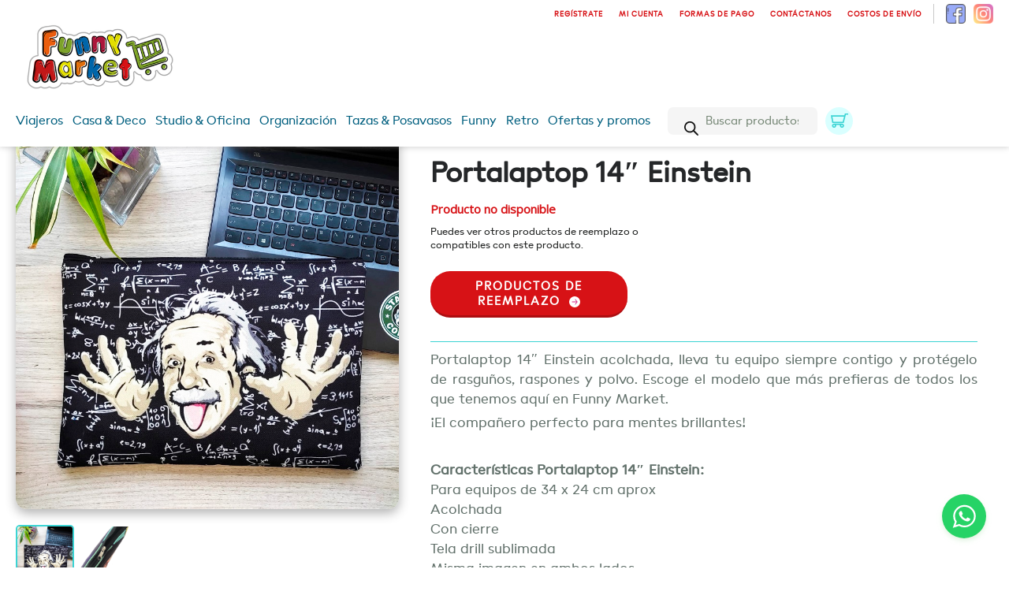

--- FILE ---
content_type: text/html; charset=UTF-8
request_url: https://funnymarket.pe/producto/portalaptop-14-einstein/
body_size: 41588
content:
<!doctype html>
<html lang="es">
<head>    
    <meta charset="UTF-8">
    <meta name="viewport" content="width=device-width, user-scalable=no, initial-scale=1.0, maximum-scale=1.0, minimum-scale=1.0">
    <meta http-equiv="X-UA-Compatible" content="ie=edge">
    <!-- Standard Favicon -->
    <link rel="icon" href="https://funnymarket.pe/wp-content/themes/funnymarket/funnymarket-icon-v1.png">
	<meta name='robots' content='index, follow, max-image-preview:large, max-snippet:-1, max-video-preview:-1' />

	<!-- This site is optimized with the Yoast SEO plugin v22.0 - https://yoast.com/wordpress/plugins/seo/ -->
	<title>Portalaptop 14&quot; Einstein - Funny Market</title>
	<meta name="description" content="portalaptop 14&quot;einstein, porta laptop, funda laptop, funda portalaptop, regalo util, portalaptop amigo secreto, compu, funda computadora" />
	<link rel="canonical" href="https://funnymarket.pe/producto/portalaptop-14-einstein/" />
	<meta property="og:locale" content="es_ES" />
	<meta property="og:type" content="article" />
	<meta property="og:title" content="Portalaptop 14&quot; Einstein - Funny Market" />
	<meta property="og:description" content="portalaptop 14&quot;einstein, porta laptop, funda laptop, funda portalaptop, regalo util, portalaptop amigo secreto, compu, funda computadora" />
	<meta property="og:url" content="https://funnymarket.pe/producto/portalaptop-14-einstein/" />
	<meta property="og:site_name" content="Funny Market" />
	<meta property="article:modified_time" content="2025-01-16T19:51:37+00:00" />
	<meta property="og:image" content="https://funnymarket.pe/wp-content/uploads/2023/04/Einstein.jpg" />
	<meta property="og:image:width" content="800" />
	<meta property="og:image:height" content="800" />
	<meta property="og:image:type" content="image/jpeg" />
	<meta name="twitter:card" content="summary_large_image" />
	<meta name="twitter:label1" content="Tiempo de lectura" />
	<meta name="twitter:data1" content="2 minutos" />
	<script type="application/ld+json" class="yoast-schema-graph">{"@context":"https://schema.org","@graph":[{"@type":"WebPage","@id":"https://funnymarket.pe/producto/portalaptop-14-einstein/","url":"https://funnymarket.pe/producto/portalaptop-14-einstein/","name":"Portalaptop 14\" Einstein - Funny Market","isPartOf":{"@id":"https://funnymarket.pe/#website"},"primaryImageOfPage":{"@id":"https://funnymarket.pe/producto/portalaptop-14-einstein/#primaryimage"},"image":{"@id":"https://funnymarket.pe/producto/portalaptop-14-einstein/#primaryimage"},"thumbnailUrl":"https://funnymarket.pe/wp-content/uploads/2023/04/Einstein.jpg","datePublished":"2023-04-13T02:27:15+00:00","dateModified":"2025-01-16T19:51:37+00:00","description":"portalaptop 14\"einstein, porta laptop, funda laptop, funda portalaptop, regalo util, portalaptop amigo secreto, compu, funda computadora","breadcrumb":{"@id":"https://funnymarket.pe/producto/portalaptop-14-einstein/#breadcrumb"},"inLanguage":"es","potentialAction":[{"@type":"ReadAction","target":["https://funnymarket.pe/producto/portalaptop-14-einstein/"]}]},{"@type":"ImageObject","inLanguage":"es","@id":"https://funnymarket.pe/producto/portalaptop-14-einstein/#primaryimage","url":"https://funnymarket.pe/wp-content/uploads/2023/04/Einstein.jpg","contentUrl":"https://funnymarket.pe/wp-content/uploads/2023/04/Einstein.jpg","width":800,"height":800},{"@type":"BreadcrumbList","@id":"https://funnymarket.pe/producto/portalaptop-14-einstein/#breadcrumb","itemListElement":[{"@type":"ListItem","position":1,"name":"Portada","item":"https://funnymarket.pe/"},{"@type":"ListItem","position":2,"name":"Tienda","item":"https://funnymarket.pe/tienda/"},{"@type":"ListItem","position":3,"name":"Portalaptop 14&#8243; Einstein"}]},{"@type":"WebSite","@id":"https://funnymarket.pe/#website","url":"https://funnymarket.pe/","name":"Funny Market","description":"","potentialAction":[{"@type":"SearchAction","target":{"@type":"EntryPoint","urlTemplate":"https://funnymarket.pe/?s={search_term_string}"},"query-input":"required name=search_term_string"}],"inLanguage":"es"}]}</script>
	<!-- / Yoast SEO plugin. -->


<script type='application/javascript'>console.log('PixelYourSite Free version 9.4.7.1');</script>
<link rel="alternate" type="application/rss+xml" title="Funny Market &raquo; Comentario Portalaptop 14&#8243; Einstein del feed" href="https://funnymarket.pe/producto/portalaptop-14-einstein/feed/" />
<link rel="alternate" title="oEmbed (JSON)" type="application/json+oembed" href="https://funnymarket.pe/wp-json/oembed/1.0/embed?url=https%3A%2F%2Ffunnymarket.pe%2Fproducto%2Fportalaptop-14-einstein%2F" />
<link rel="alternate" title="oEmbed (XML)" type="text/xml+oembed" href="https://funnymarket.pe/wp-json/oembed/1.0/embed?url=https%3A%2F%2Ffunnymarket.pe%2Fproducto%2Fportalaptop-14-einstein%2F&#038;format=xml" />
<style id='wp-img-auto-sizes-contain-inline-css' type='text/css'>
img:is([sizes=auto i],[sizes^="auto," i]){contain-intrinsic-size:3000px 1500px}
/*# sourceURL=wp-img-auto-sizes-contain-inline-css */
</style>
<link rel='stylesheet' id='main-css' href='https://funnymarket.pe/wp-content/themes/funnymarket/dist/main.8dbe652ceecf711b01f6.css?ver=6.9' type='text/css' media='all' />
<link rel='stylesheet' id='multimedia-css' href='https://funnymarket.pe/wp-content/themes/funnymarket/dist/multimedia.8dbe652ceecf711b01f6.css?ver=6.9' type='text/css' media='all' />
<style id='wp-emoji-styles-inline-css' type='text/css'>

	img.wp-smiley, img.emoji {
		display: inline !important;
		border: none !important;
		box-shadow: none !important;
		height: 1em !important;
		width: 1em !important;
		margin: 0 0.07em !important;
		vertical-align: -0.1em !important;
		background: none !important;
		padding: 0 !important;
	}
/*# sourceURL=wp-emoji-styles-inline-css */
</style>
<style id='wp-block-library-inline-css' type='text/css'>
:root{--wp-block-synced-color:#7a00df;--wp-block-synced-color--rgb:122,0,223;--wp-bound-block-color:var(--wp-block-synced-color);--wp-editor-canvas-background:#ddd;--wp-admin-theme-color:#007cba;--wp-admin-theme-color--rgb:0,124,186;--wp-admin-theme-color-darker-10:#006ba1;--wp-admin-theme-color-darker-10--rgb:0,107,160.5;--wp-admin-theme-color-darker-20:#005a87;--wp-admin-theme-color-darker-20--rgb:0,90,135;--wp-admin-border-width-focus:2px}@media (min-resolution:192dpi){:root{--wp-admin-border-width-focus:1.5px}}.wp-element-button{cursor:pointer}:root .has-very-light-gray-background-color{background-color:#eee}:root .has-very-dark-gray-background-color{background-color:#313131}:root .has-very-light-gray-color{color:#eee}:root .has-very-dark-gray-color{color:#313131}:root .has-vivid-green-cyan-to-vivid-cyan-blue-gradient-background{background:linear-gradient(135deg,#00d084,#0693e3)}:root .has-purple-crush-gradient-background{background:linear-gradient(135deg,#34e2e4,#4721fb 50%,#ab1dfe)}:root .has-hazy-dawn-gradient-background{background:linear-gradient(135deg,#faaca8,#dad0ec)}:root .has-subdued-olive-gradient-background{background:linear-gradient(135deg,#fafae1,#67a671)}:root .has-atomic-cream-gradient-background{background:linear-gradient(135deg,#fdd79a,#004a59)}:root .has-nightshade-gradient-background{background:linear-gradient(135deg,#330968,#31cdcf)}:root .has-midnight-gradient-background{background:linear-gradient(135deg,#020381,#2874fc)}:root{--wp--preset--font-size--normal:16px;--wp--preset--font-size--huge:42px}.has-regular-font-size{font-size:1em}.has-larger-font-size{font-size:2.625em}.has-normal-font-size{font-size:var(--wp--preset--font-size--normal)}.has-huge-font-size{font-size:var(--wp--preset--font-size--huge)}.has-text-align-center{text-align:center}.has-text-align-left{text-align:left}.has-text-align-right{text-align:right}.has-fit-text{white-space:nowrap!important}#end-resizable-editor-section{display:none}.aligncenter{clear:both}.items-justified-left{justify-content:flex-start}.items-justified-center{justify-content:center}.items-justified-right{justify-content:flex-end}.items-justified-space-between{justify-content:space-between}.screen-reader-text{border:0;clip-path:inset(50%);height:1px;margin:-1px;overflow:hidden;padding:0;position:absolute;width:1px;word-wrap:normal!important}.screen-reader-text:focus{background-color:#ddd;clip-path:none;color:#444;display:block;font-size:1em;height:auto;left:5px;line-height:normal;padding:15px 23px 14px;text-decoration:none;top:5px;width:auto;z-index:100000}html :where(.has-border-color){border-style:solid}html :where([style*=border-top-color]){border-top-style:solid}html :where([style*=border-right-color]){border-right-style:solid}html :where([style*=border-bottom-color]){border-bottom-style:solid}html :where([style*=border-left-color]){border-left-style:solid}html :where([style*=border-width]){border-style:solid}html :where([style*=border-top-width]){border-top-style:solid}html :where([style*=border-right-width]){border-right-style:solid}html :where([style*=border-bottom-width]){border-bottom-style:solid}html :where([style*=border-left-width]){border-left-style:solid}html :where(img[class*=wp-image-]){height:auto;max-width:100%}:where(figure){margin:0 0 1em}html :where(.is-position-sticky){--wp-admin--admin-bar--position-offset:var(--wp-admin--admin-bar--height,0px)}@media screen and (max-width:600px){html :where(.is-position-sticky){--wp-admin--admin-bar--position-offset:0px}}

/*# sourceURL=wp-block-library-inline-css */
</style><link rel='stylesheet' id='wc-blocks-style-css' href='https://funnymarket.pe/wp-content/plugins/woocommerce/assets/client/blocks/wc-blocks.css?ver=11.8.0-dev' type='text/css' media='all' />
<style id='global-styles-inline-css' type='text/css'>
:root{--wp--preset--aspect-ratio--square: 1;--wp--preset--aspect-ratio--4-3: 4/3;--wp--preset--aspect-ratio--3-4: 3/4;--wp--preset--aspect-ratio--3-2: 3/2;--wp--preset--aspect-ratio--2-3: 2/3;--wp--preset--aspect-ratio--16-9: 16/9;--wp--preset--aspect-ratio--9-16: 9/16;--wp--preset--color--black: #000000;--wp--preset--color--cyan-bluish-gray: #abb8c3;--wp--preset--color--white: #ffffff;--wp--preset--color--pale-pink: #f78da7;--wp--preset--color--vivid-red: #cf2e2e;--wp--preset--color--luminous-vivid-orange: #ff6900;--wp--preset--color--luminous-vivid-amber: #fcb900;--wp--preset--color--light-green-cyan: #7bdcb5;--wp--preset--color--vivid-green-cyan: #00d084;--wp--preset--color--pale-cyan-blue: #8ed1fc;--wp--preset--color--vivid-cyan-blue: #0693e3;--wp--preset--color--vivid-purple: #9b51e0;--wp--preset--gradient--vivid-cyan-blue-to-vivid-purple: linear-gradient(135deg,rgb(6,147,227) 0%,rgb(155,81,224) 100%);--wp--preset--gradient--light-green-cyan-to-vivid-green-cyan: linear-gradient(135deg,rgb(122,220,180) 0%,rgb(0,208,130) 100%);--wp--preset--gradient--luminous-vivid-amber-to-luminous-vivid-orange: linear-gradient(135deg,rgb(252,185,0) 0%,rgb(255,105,0) 100%);--wp--preset--gradient--luminous-vivid-orange-to-vivid-red: linear-gradient(135deg,rgb(255,105,0) 0%,rgb(207,46,46) 100%);--wp--preset--gradient--very-light-gray-to-cyan-bluish-gray: linear-gradient(135deg,rgb(238,238,238) 0%,rgb(169,184,195) 100%);--wp--preset--gradient--cool-to-warm-spectrum: linear-gradient(135deg,rgb(74,234,220) 0%,rgb(151,120,209) 20%,rgb(207,42,186) 40%,rgb(238,44,130) 60%,rgb(251,105,98) 80%,rgb(254,248,76) 100%);--wp--preset--gradient--blush-light-purple: linear-gradient(135deg,rgb(255,206,236) 0%,rgb(152,150,240) 100%);--wp--preset--gradient--blush-bordeaux: linear-gradient(135deg,rgb(254,205,165) 0%,rgb(254,45,45) 50%,rgb(107,0,62) 100%);--wp--preset--gradient--luminous-dusk: linear-gradient(135deg,rgb(255,203,112) 0%,rgb(199,81,192) 50%,rgb(65,88,208) 100%);--wp--preset--gradient--pale-ocean: linear-gradient(135deg,rgb(255,245,203) 0%,rgb(182,227,212) 50%,rgb(51,167,181) 100%);--wp--preset--gradient--electric-grass: linear-gradient(135deg,rgb(202,248,128) 0%,rgb(113,206,126) 100%);--wp--preset--gradient--midnight: linear-gradient(135deg,rgb(2,3,129) 0%,rgb(40,116,252) 100%);--wp--preset--font-size--small: 13px;--wp--preset--font-size--medium: 20px;--wp--preset--font-size--large: 36px;--wp--preset--font-size--x-large: 42px;--wp--preset--spacing--20: 0.44rem;--wp--preset--spacing--30: 0.67rem;--wp--preset--spacing--40: 1rem;--wp--preset--spacing--50: 1.5rem;--wp--preset--spacing--60: 2.25rem;--wp--preset--spacing--70: 3.38rem;--wp--preset--spacing--80: 5.06rem;--wp--preset--shadow--natural: 6px 6px 9px rgba(0, 0, 0, 0.2);--wp--preset--shadow--deep: 12px 12px 50px rgba(0, 0, 0, 0.4);--wp--preset--shadow--sharp: 6px 6px 0px rgba(0, 0, 0, 0.2);--wp--preset--shadow--outlined: 6px 6px 0px -3px rgb(255, 255, 255), 6px 6px rgb(0, 0, 0);--wp--preset--shadow--crisp: 6px 6px 0px rgb(0, 0, 0);}:where(.is-layout-flex){gap: 0.5em;}:where(.is-layout-grid){gap: 0.5em;}body .is-layout-flex{display: flex;}.is-layout-flex{flex-wrap: wrap;align-items: center;}.is-layout-flex > :is(*, div){margin: 0;}body .is-layout-grid{display: grid;}.is-layout-grid > :is(*, div){margin: 0;}:where(.wp-block-columns.is-layout-flex){gap: 2em;}:where(.wp-block-columns.is-layout-grid){gap: 2em;}:where(.wp-block-post-template.is-layout-flex){gap: 1.25em;}:where(.wp-block-post-template.is-layout-grid){gap: 1.25em;}.has-black-color{color: var(--wp--preset--color--black) !important;}.has-cyan-bluish-gray-color{color: var(--wp--preset--color--cyan-bluish-gray) !important;}.has-white-color{color: var(--wp--preset--color--white) !important;}.has-pale-pink-color{color: var(--wp--preset--color--pale-pink) !important;}.has-vivid-red-color{color: var(--wp--preset--color--vivid-red) !important;}.has-luminous-vivid-orange-color{color: var(--wp--preset--color--luminous-vivid-orange) !important;}.has-luminous-vivid-amber-color{color: var(--wp--preset--color--luminous-vivid-amber) !important;}.has-light-green-cyan-color{color: var(--wp--preset--color--light-green-cyan) !important;}.has-vivid-green-cyan-color{color: var(--wp--preset--color--vivid-green-cyan) !important;}.has-pale-cyan-blue-color{color: var(--wp--preset--color--pale-cyan-blue) !important;}.has-vivid-cyan-blue-color{color: var(--wp--preset--color--vivid-cyan-blue) !important;}.has-vivid-purple-color{color: var(--wp--preset--color--vivid-purple) !important;}.has-black-background-color{background-color: var(--wp--preset--color--black) !important;}.has-cyan-bluish-gray-background-color{background-color: var(--wp--preset--color--cyan-bluish-gray) !important;}.has-white-background-color{background-color: var(--wp--preset--color--white) !important;}.has-pale-pink-background-color{background-color: var(--wp--preset--color--pale-pink) !important;}.has-vivid-red-background-color{background-color: var(--wp--preset--color--vivid-red) !important;}.has-luminous-vivid-orange-background-color{background-color: var(--wp--preset--color--luminous-vivid-orange) !important;}.has-luminous-vivid-amber-background-color{background-color: var(--wp--preset--color--luminous-vivid-amber) !important;}.has-light-green-cyan-background-color{background-color: var(--wp--preset--color--light-green-cyan) !important;}.has-vivid-green-cyan-background-color{background-color: var(--wp--preset--color--vivid-green-cyan) !important;}.has-pale-cyan-blue-background-color{background-color: var(--wp--preset--color--pale-cyan-blue) !important;}.has-vivid-cyan-blue-background-color{background-color: var(--wp--preset--color--vivid-cyan-blue) !important;}.has-vivid-purple-background-color{background-color: var(--wp--preset--color--vivid-purple) !important;}.has-black-border-color{border-color: var(--wp--preset--color--black) !important;}.has-cyan-bluish-gray-border-color{border-color: var(--wp--preset--color--cyan-bluish-gray) !important;}.has-white-border-color{border-color: var(--wp--preset--color--white) !important;}.has-pale-pink-border-color{border-color: var(--wp--preset--color--pale-pink) !important;}.has-vivid-red-border-color{border-color: var(--wp--preset--color--vivid-red) !important;}.has-luminous-vivid-orange-border-color{border-color: var(--wp--preset--color--luminous-vivid-orange) !important;}.has-luminous-vivid-amber-border-color{border-color: var(--wp--preset--color--luminous-vivid-amber) !important;}.has-light-green-cyan-border-color{border-color: var(--wp--preset--color--light-green-cyan) !important;}.has-vivid-green-cyan-border-color{border-color: var(--wp--preset--color--vivid-green-cyan) !important;}.has-pale-cyan-blue-border-color{border-color: var(--wp--preset--color--pale-cyan-blue) !important;}.has-vivid-cyan-blue-border-color{border-color: var(--wp--preset--color--vivid-cyan-blue) !important;}.has-vivid-purple-border-color{border-color: var(--wp--preset--color--vivid-purple) !important;}.has-vivid-cyan-blue-to-vivid-purple-gradient-background{background: var(--wp--preset--gradient--vivid-cyan-blue-to-vivid-purple) !important;}.has-light-green-cyan-to-vivid-green-cyan-gradient-background{background: var(--wp--preset--gradient--light-green-cyan-to-vivid-green-cyan) !important;}.has-luminous-vivid-amber-to-luminous-vivid-orange-gradient-background{background: var(--wp--preset--gradient--luminous-vivid-amber-to-luminous-vivid-orange) !important;}.has-luminous-vivid-orange-to-vivid-red-gradient-background{background: var(--wp--preset--gradient--luminous-vivid-orange-to-vivid-red) !important;}.has-very-light-gray-to-cyan-bluish-gray-gradient-background{background: var(--wp--preset--gradient--very-light-gray-to-cyan-bluish-gray) !important;}.has-cool-to-warm-spectrum-gradient-background{background: var(--wp--preset--gradient--cool-to-warm-spectrum) !important;}.has-blush-light-purple-gradient-background{background: var(--wp--preset--gradient--blush-light-purple) !important;}.has-blush-bordeaux-gradient-background{background: var(--wp--preset--gradient--blush-bordeaux) !important;}.has-luminous-dusk-gradient-background{background: var(--wp--preset--gradient--luminous-dusk) !important;}.has-pale-ocean-gradient-background{background: var(--wp--preset--gradient--pale-ocean) !important;}.has-electric-grass-gradient-background{background: var(--wp--preset--gradient--electric-grass) !important;}.has-midnight-gradient-background{background: var(--wp--preset--gradient--midnight) !important;}.has-small-font-size{font-size: var(--wp--preset--font-size--small) !important;}.has-medium-font-size{font-size: var(--wp--preset--font-size--medium) !important;}.has-large-font-size{font-size: var(--wp--preset--font-size--large) !important;}.has-x-large-font-size{font-size: var(--wp--preset--font-size--x-large) !important;}
/*# sourceURL=global-styles-inline-css */
</style>

<style id='classic-theme-styles-inline-css' type='text/css'>
/*! This file is auto-generated */
.wp-block-button__link{color:#fff;background-color:#32373c;border-radius:9999px;box-shadow:none;text-decoration:none;padding:calc(.667em + 2px) calc(1.333em + 2px);font-size:1.125em}.wp-block-file__button{background:#32373c;color:#fff;text-decoration:none}
/*# sourceURL=/wp-includes/css/classic-themes.min.css */
</style>
<link rel='stylesheet' id='contact-form-7-css' href='https://funnymarket.pe/wp-content/plugins/contact-form-7/includes/css/styles.css?ver=5.8.7' type='text/css' media='all' />
<style id='contact-form-7-inline-css' type='text/css'>
.wpcf7 .wpcf7-recaptcha iframe {margin-bottom: 0;}.wpcf7 .wpcf7-recaptcha[data-align="center"] > div {margin: 0 auto;}.wpcf7 .wpcf7-recaptcha[data-align="right"] > div {margin: 0 0 0 auto;}
/*# sourceURL=contact-form-7-inline-css */
</style>
<link rel='stylesheet' id='woocommerce-layout-css' href='https://funnymarket.pe/wp-content/plugins/woocommerce/assets/css/woocommerce-layout.css?ver=8.5.4' type='text/css' media='all' />
<link rel='stylesheet' id='woocommerce-smallscreen-css' href='https://funnymarket.pe/wp-content/plugins/woocommerce/assets/css/woocommerce-smallscreen.css?ver=8.5.4' type='text/css' media='only screen and (max-width: 768px)' />
<link rel='stylesheet' id='woocommerce-general-css' href='https://funnymarket.pe/wp-content/plugins/woocommerce/assets/css/woocommerce.css?ver=8.5.4' type='text/css' media='all' />
<style id='woocommerce-inline-inline-css' type='text/css'>
.woocommerce form .form-row .required { visibility: visible; }
/*# sourceURL=woocommerce-inline-inline-css */
</style>
<link rel='stylesheet' id='dgwt-wcas-style-css' href='https://funnymarket.pe/wp-content/plugins/ajax-search-for-woocommerce/assets/css/style.min.css?ver=1.27.0' type='text/css' media='all' />
<script type="text/javascript" src="https://funnymarket.pe/wp-includes/js/jquery/jquery.min.js?ver=3.7.1" id="jquery-core-js"></script>
<script type="text/javascript" src="https://funnymarket.pe/wp-includes/js/jquery/jquery-migrate.min.js?ver=3.4.1" id="jquery-migrate-js"></script>
<script type="text/javascript" src="https://funnymarket.pe/wp-content/plugins/woocommerce/assets/js/jquery-blockui/jquery.blockUI.min.js?ver=2.7.0-wc.8.5.4" id="jquery-blockui-js" defer="defer" data-wp-strategy="defer"></script>
<script type="text/javascript" id="wc-add-to-cart-js-extra">
/* <![CDATA[ */
var wc_add_to_cart_params = {"ajax_url":"/wp-admin/admin-ajax.php","wc_ajax_url":"/?wc-ajax=%%endpoint%%","i18n_view_cart":"View cart","cart_url":"https://funnymarket.pe/carrito/","is_cart":"","cart_redirect_after_add":"no"};
//# sourceURL=wc-add-to-cart-js-extra
/* ]]> */
</script>
<script type="text/javascript" src="https://funnymarket.pe/wp-content/plugins/woocommerce/assets/js/frontend/add-to-cart.min.js?ver=8.5.4" id="wc-add-to-cart-js" defer="defer" data-wp-strategy="defer"></script>
<script type="text/javascript" id="wc-single-product-js-extra">
/* <![CDATA[ */
var wc_single_product_params = {"i18n_required_rating_text":"Please select a rating","review_rating_required":"yes","flexslider":{"rtl":false,"animation":"slide","smoothHeight":true,"directionNav":false,"controlNav":"thumbnails","slideshow":false,"animationSpeed":500,"animationLoop":false,"allowOneSlide":false},"zoom_enabled":"","zoom_options":[],"photoswipe_enabled":"","photoswipe_options":{"shareEl":false,"closeOnScroll":false,"history":false,"hideAnimationDuration":0,"showAnimationDuration":0},"flexslider_enabled":""};
//# sourceURL=wc-single-product-js-extra
/* ]]> */
</script>
<script type="text/javascript" src="https://funnymarket.pe/wp-content/plugins/woocommerce/assets/js/frontend/single-product.min.js?ver=8.5.4" id="wc-single-product-js" defer="defer" data-wp-strategy="defer"></script>
<script type="text/javascript" src="https://funnymarket.pe/wp-content/plugins/woocommerce/assets/js/js-cookie/js.cookie.min.js?ver=2.1.4-wc.8.5.4" id="js-cookie-js" defer="defer" data-wp-strategy="defer"></script>
<script type="text/javascript" id="woocommerce-js-extra">
/* <![CDATA[ */
var woocommerce_params = {"ajax_url":"/wp-admin/admin-ajax.php","wc_ajax_url":"/?wc-ajax=%%endpoint%%"};
//# sourceURL=woocommerce-js-extra
/* ]]> */
</script>
<script type="text/javascript" src="https://funnymarket.pe/wp-content/plugins/woocommerce/assets/js/frontend/woocommerce.min.js?ver=8.5.4" id="woocommerce-js" defer="defer" data-wp-strategy="defer"></script>
<script type="text/javascript" src="https://funnymarket.pe/wp-content/plugins/pixelyoursite/dist/scripts/jquery.bind-first-0.2.3.min.js?ver=6.9" id="jquery-bind-first-js"></script>
<script type="text/javascript" src="https://funnymarket.pe/wp-content/plugins/pixelyoursite/dist/scripts/js.cookie-2.1.3.min.js?ver=2.1.3" id="js-cookie-pys-js"></script>
<script type="text/javascript" id="pys-js-extra">
/* <![CDATA[ */
var pysOptions = {"staticEvents":{"facebook":{"woo_view_content":[{"delay":0,"type":"static","name":"ViewContent","pixelIds":["240156821828013"],"eventID":"487d58ae-6bb0-4892-b69c-0ef282c8b1ce","params":{"content_ids":["1223"],"content_type":"product","tags":"Einstein, funda einstein, funda laptop, funda para laptop, porta laptop, portalaptop, regalo einstein, regalo para compu","content_name":"Portalaptop 14\" Einstein","category_name":"Portalaptops 14\", Studio & Oficina","value":45,"currency":"PEN","contents":[{"id":"1223","quantity":1}],"product_price":45,"page_title":"Portalaptop 14\" Einstein","post_type":"product","post_id":1223,"plugin":"PixelYourSite","user_role":"guest","event_url":"funnymarket.pe/producto/portalaptop-14-einstein/"},"e_id":"woo_view_content","ids":[],"hasTimeWindow":false,"timeWindow":0,"woo_order":"","edd_order":""}],"init_event":[{"delay":0,"type":"static","name":"PageView","pixelIds":["240156821828013"],"eventID":"978bd0b4-3005-4f45-9445-10cd5fc2dcf2","params":{"page_title":"Portalaptop 14\" Einstein","post_type":"product","post_id":1223,"plugin":"PixelYourSite","user_role":"guest","event_url":"funnymarket.pe/producto/portalaptop-14-einstein/"},"e_id":"init_event","ids":[],"hasTimeWindow":false,"timeWindow":0,"woo_order":"","edd_order":""}]}},"dynamicEvents":[],"triggerEvents":[],"triggerEventTypes":[],"facebook":{"pixelIds":["240156821828013"],"advancedMatching":[],"advancedMatchingEnabled":true,"removeMetadata":false,"contentParams":{"post_type":"product","post_id":1223,"content_name":"Portalaptop 14\" Einstein","categories":"Portalaptops 14\", Studio & Oficina","tags":"Einstein, funda einstein, funda laptop, funda para laptop, porta laptop, portalaptop, regalo einstein, regalo para compu"},"commentEventEnabled":true,"wooVariableAsSimple":false,"downloadEnabled":true,"formEventEnabled":true,"serverApiEnabled":true,"wooCRSendFromServer":false,"send_external_id":null},"debug":"","siteUrl":"https://funnymarket.pe","ajaxUrl":"https://funnymarket.pe/wp-admin/admin-ajax.php","ajax_event":"ada2c338da","enable_remove_download_url_param":"1","cookie_duration":"7","last_visit_duration":"60","enable_success_send_form":"","ajaxForServerEvent":"1","send_external_id":"1","external_id_expire":"180","gdpr":{"ajax_enabled":false,"all_disabled_by_api":false,"facebook_disabled_by_api":false,"analytics_disabled_by_api":false,"google_ads_disabled_by_api":false,"pinterest_disabled_by_api":false,"bing_disabled_by_api":false,"externalID_disabled_by_api":false,"facebook_prior_consent_enabled":true,"analytics_prior_consent_enabled":true,"google_ads_prior_consent_enabled":null,"pinterest_prior_consent_enabled":true,"bing_prior_consent_enabled":true,"cookiebot_integration_enabled":false,"cookiebot_facebook_consent_category":"marketing","cookiebot_analytics_consent_category":"statistics","cookiebot_tiktok_consent_category":"marketing","cookiebot_google_ads_consent_category":null,"cookiebot_pinterest_consent_category":"marketing","cookiebot_bing_consent_category":"marketing","consent_magic_integration_enabled":false,"real_cookie_banner_integration_enabled":false,"cookie_notice_integration_enabled":false,"cookie_law_info_integration_enabled":false},"cookie":{"disabled_all_cookie":false,"disabled_advanced_form_data_cookie":false,"disabled_landing_page_cookie":false,"disabled_first_visit_cookie":false,"disabled_trafficsource_cookie":false,"disabled_utmTerms_cookie":false,"disabled_utmId_cookie":false},"woo":{"enabled":true,"enabled_save_data_to_orders":true,"addToCartOnButtonEnabled":true,"addToCartOnButtonValueEnabled":true,"addToCartOnButtonValueOption":"price","singleProductId":1223,"removeFromCartSelector":"form.woocommerce-cart-form .remove","addToCartCatchMethod":"add_cart_hook","is_order_received_page":false,"containOrderId":false},"edd":{"enabled":false}};
//# sourceURL=pys-js-extra
/* ]]> */
</script>
<script type="text/javascript" src="https://funnymarket.pe/wp-content/plugins/pixelyoursite/dist/scripts/public.js?ver=9.4.7.1" id="pys-js"></script>
<link rel="https://api.w.org/" href="https://funnymarket.pe/wp-json/" /><link rel="alternate" title="JSON" type="application/json" href="https://funnymarket.pe/wp-json/wp/v2/product/1223" /><link rel="EditURI" type="application/rsd+xml" title="RSD" href="https://funnymarket.pe/xmlrpc.php?rsd" />
<meta name="generator" content="WordPress 6.9" />
<meta name="generator" content="WooCommerce 8.5.4" />
<link rel='shortlink' href='https://funnymarket.pe/?p=1223' />
<meta name="facebook-domain-verification" content="ba0fc9pfm4bxmdmvcifqhyhd6d8rl0" />
		<style>
			.dgwt-wcas-ico-magnifier,.dgwt-wcas-ico-magnifier-handler{max-width:20px}.dgwt-wcas-search-wrapp{max-width:600px}		</style>
			<noscript><style>.woocommerce-product-gallery{ opacity: 1 !important; }</style></noscript>
	</head>
<body class="wp-singular product-template-default single single-product postid-1223 wp-theme-funnymarket theme-funnymarket woocommerce woocommerce-page woocommerce-no-js">
<header>      
    <div class="top-frame">
        <div class="x-container">
            <div class="top-frame__flex">
                <div class="top-frame__left">
                    
                </div>
                <div class="top-frame__right">
                    <div class="help">
                        <ul class="helpMenu">
                                                    <li><a href="https://funnymarket.pe/mi-cuenta/?registrar=true">Regístrate</a></li>
                                                                <li><a href="https://funnymarket.pe/mi-cuenta/">Mi Cuenta</a></li>
                                                                <li><a href="https://funnymarket.pe/formas-de-pago/">Formas de pago</a></li>
                                                                <li><a href="https://funnymarket.pe/contacto/">Contáctanos</a></li>
                                                                <li><a href="https://funnymarket.pe/costos-de-envio/">Costos de envío</a></li>
                                                            </ul>
                        <ul class="helpSocial">
                                                    <li><a href="https://www.facebook.com/funnymarketlima"><img src="https://funnymarket.pe/wp-content/uploads/2023/03/facebook-2.png"></a></li>
                                                                <li><a href="https://www.instagram.com/funnymarket_lima/"><img src="https://funnymarket.pe/wp-content/uploads/2023/03/instagram-1.png"></a></li>
                                                            </ul>
                    </div>
                </div>
            </div>
        </div>
    </div>
    <div class="bot-frame">
        <div class="x-container">
            <div class="bot-frame__flex">                         
                <div class="bot-frame__logo">
                    <a href="https://funnymarket.pe">
                        <img src="https://funnymarket.pe/wp-content/uploads/2023/02/logo-1.png">
                    </a>
                </div>
                <div class="bot-frame__flex__left">
                    <div class="bot-frame__list">
                        <ul>
                                                                <li>
                                        <a href="https://funnymarket.pe/categoria-producto/viajeros/" class="pekosimplelink">
                                            Viajeros                                        </a>
                                                                                    <ul class="submenu">
                                                                                                <li>
                                                    <a href="https://funnymarket.pe/categoria-producto/viajeros/accesorios-para-viajeros/">Accesorios para viajeros</a>
                                                </li>
                                                                                                        <li>
                                                    <a href="https://funnymarket.pe/categoria-producto/viajeros/mapas-viajeros/">Mapas viajeros</a>
                                                </li>
                                                                                                        <li>
                                                    <a href="https://funnymarket.pe/categoria-producto/viajeros/portapasaportes/">Portapasaportes</a>
                                                </li>
                                                                                                        <li>
                                                    <a href="https://funnymarket.pe/categoria-producto/viajeros/set-bolsos-organizadores-para-maleta/">Set Bolsos Organiz. P/ Maleta</a>
                                                </li>
                                                                                                        <li>
                                                    <a href="https://funnymarket.pe/categoria-producto/viajeros/viajando-en-auto/">Viajando en Auto</a>
                                                </li>
                                                                                                    </ul>
                                                                                    </li>
                                                                        <li>
                                        <a href="https://funnymarket.pe/categoria-producto/casa-y-deco/" class="pekosimplelink">
                                            Casa &amp; Deco                                        </a>
                                                                                    <ul class="submenu">
                                                                                                <li>
                                                    <a href="https://funnymarket.pe/categoria-producto/casa-y-deco/parlantes-radios/">Audífonos, Parlantes &amp; Radios</a>
                                                </li>
                                                                                                        <li>
                                                    <a href="https://funnymarket.pe/categoria-producto/casa-y-deco/bar-y-cocina/">Bar &amp; Cocina</a>
                                                </li>
                                                                                                        <li>
                                                    <a href="https://funnymarket.pe/categoria-producto/casa-y-deco/botiquin-en-casa/">Botiquín en Casa</a>
                                                </li>
                                                                                                        <li>
                                                    <a href="https://funnymarket.pe/categoria-producto/casa-y-deco/cuadros-letreros/">Cuadros &amp; Letreros</a>
                                                </li>
                                                                                                        <li>
                                                    <a href="https://funnymarket.pe/categoria-producto/casa-y-deco/delantales/">Delantales Adultos</a>
                                                </li>
                                                                                                        <li>
                                                    <a href="https://funnymarket.pe/categoria-producto/casa-y-deco/delantales-ninos/">Delantales Niños</a>
                                                </li>
                                                                                                        <li>
                                                    <a href="https://funnymarket.pe/categoria-producto/casa-y-deco/individuales/">Individuales</a>
                                                </li>
                                                                                                        <li>
                                                    <a href="https://funnymarket.pe/categoria-producto/casa-y-deco/joyeros/">Joyeros</a>
                                                </li>
                                                                                                        <li>
                                                    <a href="https://funnymarket.pe/categoria-producto/casa-y-deco/lavanderia/">Lavandería</a>
                                                </li>
                                                                                                        <li>
                                                    <a href="https://funnymarket.pe/categoria-producto/casa-y-deco/loncheras/">Loncheras</a>
                                                </li>
                                                                                                        <li>
                                                    <a href="https://funnymarket.pe/categoria-producto/casa-y-deco/posavasos/">Posavasos</a>
                                                </li>
                                                                                                        <li>
                                                    <a href="https://funnymarket.pe/categoria-producto/casa-y-deco/tapetes-alfombras/">Tapetes / Alfombras</a>
                                                </li>
                                                                                                        <li>
                                                    <a href="https://funnymarket.pe/categoria-producto/casa-y-deco/albumes/">Albumes</a>
                                                </li>
                                                                                                        <li>
                                                    <a href="https://funnymarket.pe/categoria-producto/casa-y-deco/varios/">Varios</a>
                                                </li>
                                                                                                    </ul>
                                                                                    </li>
                                                                        <li>
                                        <a href="https://funnymarket.pe/categoria-producto/studio-oficina/" class="pekosimplelink">
                                            Studio &amp; Oficina                                        </a>
                                                                                    <ul class="submenu">
                                                                                                <li>
                                                    <a href="https://funnymarket.pe/categoria-producto/studio-oficina/cuadernos-bitacoras/">Cuadernos &amp; Bitácoras</a>
                                                </li>
                                                                                                        <li>
                                                    <a href="https://funnymarket.pe/categoria-producto/studio-oficina/loncheras-studio-oficina/">Loncheras</a>
                                                </li>
                                                                                                        <li>
                                                    <a href="https://funnymarket.pe/categoria-producto/studio-oficina/mousepads/">Mousepads</a>
                                                </li>
                                                                                                        <li>
                                                    <a href="https://funnymarket.pe/categoria-producto/studio-oficina/portalapiceros/">Portalapiceros</a>
                                                </li>
                                                                                                        <li>
                                                    <a href="https://funnymarket.pe/categoria-producto/studio-oficina/portalaptops-14/">Portalaptops 14"</a>
                                                </li>
                                                                                                        <li>
                                                    <a href="https://funnymarket.pe/categoria-producto/studio-oficina/portalaptops-15-6/">Portalaptops 15.6"</a>
                                                </li>
                                                                                                    </ul>
                                                                                    </li>
                                                                        <li>
                                        <a href="https://funnymarket.pe/categoria-producto/organizacion/" class="pekosimplelink">
                                            Organización                                        </a>
                                                                            </li>
                                                                        <li>
                                        <a href="https://funnymarket.pe/categoria-producto/tazas/" class="pekosimplelink">
                                            Tazas &amp; Posavasos                                        </a>
                                                                            </li>
                                                                        <li>
                                        <a href="https://funnymarket.pe/categoria-producto/funny/" class="pekosimplelink">
                                            Funny                                        </a>
                                                                                    <ul class="submenu">
                                                                                                <li>
                                                    <a href="https://funnymarket.pe/categoria-producto/funny/alcancias/">Alcancías</a>
                                                </li>
                                                                                                        <li>
                                                    <a href="https://funnymarket.pe/categoria-producto/funny/billeteras/">Billeteras</a>
                                                </li>
                                                                                                        <li>
                                                    <a href="https://funnymarket.pe/categoria-producto/funny/delantales-adultos/">Delantales Adultos</a>
                                                </li>
                                                                                                        <li>
                                                    <a href="https://funnymarket.pe/categoria-producto/funny/delantales-ninos-ninas/">Delantales Niños/Niñas</a>
                                                </li>
                                                                                                        <li>
                                                    <a href="https://funnymarket.pe/categoria-producto/funny/destapadores-funny/">Destapadores</a>
                                                </li>
                                                                                                        <li>
                                                    <a href="https://funnymarket.pe/categoria-producto/funny/gorras/">Gorras</a>
                                                </li>
                                                                                                        <li>
                                                    <a href="https://funnymarket.pe/categoria-producto/funny/juegos-y-juguetes/">Juegos y Juguetes</a>
                                                </li>
                                                                                                        <li>
                                                    <a href="https://funnymarket.pe/categoria-producto/funny/mundo-friends/">Mundo Friends</a>
                                                </li>
                                                                                                        <li>
                                                    <a href="https://funnymarket.pe/categoria-producto/funny/mundo-magico-hp/">Mundo Mágico HP</a>
                                                </li>
                                                                                                        <li>
                                                    <a href="https://funnymarket.pe/categoria-producto/funny/parlantes-radios-funny/">Parlantes &amp; Radios</a>
                                                </li>
                                                                                                        <li>
                                                    <a href="https://funnymarket.pe/categoria-producto/funny/petacas-licoreras/">Petacas &amp; Licoreras</a>
                                                </li>
                                                                                                        <li>
                                                    <a href="https://funnymarket.pe/categoria-producto/funny/posavasos-funny/">Posavasos</a>
                                                </li>
                                                                                                        <li>
                                                    <a href="https://funnymarket.pe/categoria-producto/funny/relojes/">Relojes</a>
                                                </li>
                                                                                                    </ul>
                                                                                    </li>
                                                                        <li>
                                        <a href="https://funnymarket.pe/categoria-producto/retro/" class="pekosimplelink">
                                            Retro                                        </a>
                                                                            </li>
                                                                        <li>
                                        <a href="https://funnymarket.pe/categoria-producto/ofertas-y-promos/" class="pekosimplelink">
                                            Ofertas y promos                                        </a>
                                                                            </li>
                                                                          
                        </ul>
                    </div>
                    <div class="bot-frame__cart">
                        <div class="searchInputContent">
                            <div class="bodySearchInput">
                                <div  class="dgwt-wcas-search-wrapp dgwt-wcas-has-submit woocommerce dgwt-wcas-style-pirx js-dgwt-wcas-layout-classic dgwt-wcas-layout-classic js-dgwt-wcas-mobile-overlay-enabled">
		<form class="dgwt-wcas-search-form" role="search" action="https://funnymarket.pe/" method="get">
		<div class="dgwt-wcas-sf-wrapp">
						<label class="screen-reader-text"
				   for="dgwt-wcas-search-input-1">Búsqueda de productos</label>

			<input id="dgwt-wcas-search-input-1"
				   type="search"
				   class="dgwt-wcas-search-input"
				   name="s"
				   value=""
				   placeholder="Buscar productos ..."
				   autocomplete="off"
							/>
			<div class="dgwt-wcas-preloader"></div>

			<div class="dgwt-wcas-voice-search"></div>

							<button type="submit"
						aria-label="Buscar"
						class="dgwt-wcas-search-submit">				<svg class="dgwt-wcas-ico-magnifier" xmlns="http://www.w3.org/2000/svg" width="18" height="18" viewBox="0 0 18 18">
					<path  d=" M 16.722523,17.901412 C 16.572585,17.825208 15.36088,16.670476 14.029846,15.33534 L 11.609782,12.907819 11.01926,13.29667 C 8.7613237,14.783493 5.6172703,14.768302 3.332423,13.259528 -0.07366363,11.010358 -1.0146502,6.5989684 1.1898146,3.2148776
						  1.5505179,2.6611594 2.4056498,1.7447266 2.9644271,1.3130497 3.4423015,0.94387379 4.3921825,0.48568469 5.1732652,0.2475835 5.886299,0.03022609 6.1341883,0 7.2037391,0 8.2732897,0 8.521179,0.03022609 9.234213,0.2475835 c 0.781083,0.23810119 1.730962,0.69629029 2.208837,1.0654662
						  0.532501,0.4113763 1.39922,1.3400096 1.760153,1.8858877 1.520655,2.2998531 1.599025,5.3023778 0.199549,7.6451086 -0.208076,0.348322 -0.393306,0.668209 -0.411622,0.710863 -0.01831,0.04265 1.065556,1.18264 2.408603,2.533307 1.343046,1.350666 2.486621,2.574792 2.541278,2.720279 0.282475,0.7519
						  -0.503089,1.456506 -1.218488,1.092917 z M 8.4027892,12.475062 C 9.434946,12.25579 10.131043,11.855461 10.99416,10.984753 11.554519,10.419467 11.842507,10.042366 12.062078,9.5863882 12.794223,8.0659672 12.793657,6.2652398 12.060578,4.756293 11.680383,3.9737304 10.453587,2.7178427
						  9.730569,2.3710306 8.6921295,1.8729196 8.3992147,1.807606 7.2037567,1.807606 6.0082984,1.807606 5.7153841,1.87292 4.6769446,2.3710306 3.9539263,2.7178427 2.7271301,3.9737304 2.3469352,4.756293 1.6138384,6.2652398 1.6132726,8.0659672 2.3454252,9.5863882 c 0.4167354,0.8654208 1.5978784,2.0575608
						  2.4443766,2.4671358 1.0971012,0.530827 2.3890403,0.681561 3.6130134,0.421538 z
					"/>
				</svg>
				</button>
			
			<input type="hidden" name="post_type" value="product"/>
			<input type="hidden" name="dgwt_wcas" value="1"/>

			
					</div>
	</form>
</div>
                            </div>
                        </div>   
                        <a href="https://funnymarket.pe/carrito" class="myCartPekokis" title="Carrito de compras">
                            <svg fill="#000000" version="1.1" id="Capa_1" xmlns="http://www.w3.org/2000/svg" xmlns:xlink="http://www.w3.org/1999/xlink" 
                                width="800px" height="800px" viewBox="0 0 902.86 902.86"
                                xml:space="preserve">
                                <g>
                                    <g>
                                        <path d="M671.504,577.829l110.485-432.609H902.86v-68H729.174L703.128,179.2L0,178.697l74.753,399.129h596.751V577.829z
                                            M685.766,247.188l-67.077,262.64H131.199L81.928,246.756L685.766,247.188z"/>
                                        <path d="M578.418,825.641c59.961,0,108.743-48.783,108.743-108.744s-48.782-108.742-108.743-108.742H168.717
                                            c-59.961,0-108.744,48.781-108.744,108.742s48.782,108.744,108.744,108.744c59.962,0,108.743-48.783,108.743-108.744
                                            c0-14.4-2.821-28.152-7.927-40.742h208.069c-5.107,12.59-7.928,26.342-7.928,40.742
                                            C469.675,776.858,518.457,825.641,578.418,825.641z M209.46,716.897c0,22.467-18.277,40.744-40.743,40.744
                                            c-22.466,0-40.744-18.277-40.744-40.744c0-22.465,18.277-40.742,40.744-40.742C191.183,676.155,209.46,694.432,209.46,716.897z
                                            M619.162,716.897c0,22.467-18.277,40.744-40.743,40.744s-40.743-18.277-40.743-40.744c0-22.465,18.277-40.742,40.743-40.742
                                            S619.162,694.432,619.162,716.897z"/>
                                    </g>
                                </g>
                            </svg>
                                                    </a>      
                    </div>      
                    <div class="bot-frame__flex__mobile">
                        <a href="javascript:void(0)">
                            <svg width="24" height="24" viewBox="0 0 24 24" fill="none" xmlns="http://www.w3.org/2000/svg">
                                <rect x="2" y="5" width="20" height="2" rx="1" fill="#F048A5"/>
                                <rect x="2" y="11" width="20" height="2" rx="1" fill="#F048A5"/>
                                <rect x="2" y="17" width="20" height="2" rx="1" fill="#F048A5"/>
                            </svg>
                        </a>
                    </div>
                </div> 
            </div>
				<div class="bodySearchInputMobile" style="display:none">
                                <div  class="dgwt-wcas-search-wrapp dgwt-wcas-has-submit woocommerce dgwt-wcas-style-pirx js-dgwt-wcas-layout-classic dgwt-wcas-layout-classic js-dgwt-wcas-mobile-overlay-enabled">
		<form class="dgwt-wcas-search-form" role="search" action="https://funnymarket.pe/" method="get">
		<div class="dgwt-wcas-sf-wrapp">
						<label class="screen-reader-text"
				   for="dgwt-wcas-search-input-2">Búsqueda de productos</label>

			<input id="dgwt-wcas-search-input-2"
				   type="search"
				   class="dgwt-wcas-search-input"
				   name="s"
				   value=""
				   placeholder="Buscar productos ..."
				   autocomplete="off"
							/>
			<div class="dgwt-wcas-preloader"></div>

			<div class="dgwt-wcas-voice-search"></div>

							<button type="submit"
						aria-label="Buscar"
						class="dgwt-wcas-search-submit">				<svg class="dgwt-wcas-ico-magnifier" xmlns="http://www.w3.org/2000/svg" width="18" height="18" viewBox="0 0 18 18">
					<path  d=" M 16.722523,17.901412 C 16.572585,17.825208 15.36088,16.670476 14.029846,15.33534 L 11.609782,12.907819 11.01926,13.29667 C 8.7613237,14.783493 5.6172703,14.768302 3.332423,13.259528 -0.07366363,11.010358 -1.0146502,6.5989684 1.1898146,3.2148776
						  1.5505179,2.6611594 2.4056498,1.7447266 2.9644271,1.3130497 3.4423015,0.94387379 4.3921825,0.48568469 5.1732652,0.2475835 5.886299,0.03022609 6.1341883,0 7.2037391,0 8.2732897,0 8.521179,0.03022609 9.234213,0.2475835 c 0.781083,0.23810119 1.730962,0.69629029 2.208837,1.0654662
						  0.532501,0.4113763 1.39922,1.3400096 1.760153,1.8858877 1.520655,2.2998531 1.599025,5.3023778 0.199549,7.6451086 -0.208076,0.348322 -0.393306,0.668209 -0.411622,0.710863 -0.01831,0.04265 1.065556,1.18264 2.408603,2.533307 1.343046,1.350666 2.486621,2.574792 2.541278,2.720279 0.282475,0.7519
						  -0.503089,1.456506 -1.218488,1.092917 z M 8.4027892,12.475062 C 9.434946,12.25579 10.131043,11.855461 10.99416,10.984753 11.554519,10.419467 11.842507,10.042366 12.062078,9.5863882 12.794223,8.0659672 12.793657,6.2652398 12.060578,4.756293 11.680383,3.9737304 10.453587,2.7178427
						  9.730569,2.3710306 8.6921295,1.8729196 8.3992147,1.807606 7.2037567,1.807606 6.0082984,1.807606 5.7153841,1.87292 4.6769446,2.3710306 3.9539263,2.7178427 2.7271301,3.9737304 2.3469352,4.756293 1.6138384,6.2652398 1.6132726,8.0659672 2.3454252,9.5863882 c 0.4167354,0.8654208 1.5978784,2.0575608
						  2.4443766,2.4671358 1.0971012,0.530827 2.3890403,0.681561 3.6130134,0.421538 z
					"/>
				</svg>
				</button>
			
			<input type="hidden" name="post_type" value="product"/>
			<input type="hidden" name="dgwt_wcas" value="1"/>

			
					</div>
	</form>
</div>
                            </div>
        </div>
    </div>
</header>

<!-- mobile menu -->
<div class="menuMobile">
    <div class="menuMobile__front">
	
        <div class="categories">
            <ul>
                                                                <li>
                                        <a href="https://funnymarket.pe/categoria-producto/viajeros/" class="pekosimplelink">
                                            Viajeros                                        </a>
                                                                                    <ul class="submenu">
                                                                                                <li>
                                                    <a href="https://funnymarket.pe/categoria-producto/viajeros/accesorios-para-viajeros/">Accesorios para viajeros</a>
                                                </li>
                                                                                                        <li>
                                                    <a href="https://funnymarket.pe/categoria-producto/viajeros/mapas-viajeros/">Mapas viajeros</a>
                                                </li>
                                                                                                        <li>
                                                    <a href="https://funnymarket.pe/categoria-producto/viajeros/portapasaportes/">Portapasaportes</a>
                                                </li>
                                                                                                        <li>
                                                    <a href="https://funnymarket.pe/categoria-producto/viajeros/set-bolsos-organizadores-para-maleta/">Set Bolsos Organiz. P/ Maleta</a>
                                                </li>
                                                                                                        <li>
                                                    <a href="https://funnymarket.pe/categoria-producto/viajeros/viajando-en-auto/">Viajando en Auto</a>
                                                </li>
                                                                                                    </ul>
                                                                                    </li>
                                                                        <li>
                                        <a href="https://funnymarket.pe/categoria-producto/casa-y-deco/" class="pekosimplelink">
                                            Casa &amp; Deco                                        </a>
                                                                                    <ul class="submenu">
                                                                                                <li>
                                                    <a href="https://funnymarket.pe/categoria-producto/casa-y-deco/parlantes-radios/">Audífonos, Parlantes &amp; Radios</a>
                                                </li>
                                                                                                        <li>
                                                    <a href="https://funnymarket.pe/categoria-producto/casa-y-deco/bar-y-cocina/">Bar &amp; Cocina</a>
                                                </li>
                                                                                                        <li>
                                                    <a href="https://funnymarket.pe/categoria-producto/casa-y-deco/botiquin-en-casa/">Botiquín en Casa</a>
                                                </li>
                                                                                                        <li>
                                                    <a href="https://funnymarket.pe/categoria-producto/casa-y-deco/cuadros-letreros/">Cuadros &amp; Letreros</a>
                                                </li>
                                                                                                        <li>
                                                    <a href="https://funnymarket.pe/categoria-producto/casa-y-deco/delantales/">Delantales Adultos</a>
                                                </li>
                                                                                                        <li>
                                                    <a href="https://funnymarket.pe/categoria-producto/casa-y-deco/delantales-ninos/">Delantales Niños</a>
                                                </li>
                                                                                                        <li>
                                                    <a href="https://funnymarket.pe/categoria-producto/casa-y-deco/individuales/">Individuales</a>
                                                </li>
                                                                                                        <li>
                                                    <a href="https://funnymarket.pe/categoria-producto/casa-y-deco/joyeros/">Joyeros</a>
                                                </li>
                                                                                                        <li>
                                                    <a href="https://funnymarket.pe/categoria-producto/casa-y-deco/lavanderia/">Lavandería</a>
                                                </li>
                                                                                                        <li>
                                                    <a href="https://funnymarket.pe/categoria-producto/casa-y-deco/loncheras/">Loncheras</a>
                                                </li>
                                                                                                        <li>
                                                    <a href="https://funnymarket.pe/categoria-producto/casa-y-deco/posavasos/">Posavasos</a>
                                                </li>
                                                                                                        <li>
                                                    <a href="https://funnymarket.pe/categoria-producto/casa-y-deco/tapetes-alfombras/">Tapetes / Alfombras</a>
                                                </li>
                                                                                                        <li>
                                                    <a href="https://funnymarket.pe/categoria-producto/casa-y-deco/albumes/">Albumes</a>
                                                </li>
                                                                                                        <li>
                                                    <a href="https://funnymarket.pe/categoria-producto/casa-y-deco/varios/">Varios</a>
                                                </li>
                                                                                                    </ul>
                                                                                    </li>
                                                                        <li>
                                        <a href="https://funnymarket.pe/categoria-producto/studio-oficina/" class="pekosimplelink">
                                            Studio &amp; Oficina                                        </a>
                                                                                    <ul class="submenu">
                                                                                                <li>
                                                    <a href="https://funnymarket.pe/categoria-producto/studio-oficina/cuadernos-bitacoras/">Cuadernos &amp; Bitácoras</a>
                                                </li>
                                                                                                        <li>
                                                    <a href="https://funnymarket.pe/categoria-producto/studio-oficina/loncheras-studio-oficina/">Loncheras</a>
                                                </li>
                                                                                                        <li>
                                                    <a href="https://funnymarket.pe/categoria-producto/studio-oficina/mousepads/">Mousepads</a>
                                                </li>
                                                                                                        <li>
                                                    <a href="https://funnymarket.pe/categoria-producto/studio-oficina/portalapiceros/">Portalapiceros</a>
                                                </li>
                                                                                                        <li>
                                                    <a href="https://funnymarket.pe/categoria-producto/studio-oficina/portalaptops-14/">Portalaptops 14"</a>
                                                </li>
                                                                                                        <li>
                                                    <a href="https://funnymarket.pe/categoria-producto/studio-oficina/portalaptops-15-6/">Portalaptops 15.6"</a>
                                                </li>
                                                                                                    </ul>
                                                                                    </li>
                                                                        <li>
                                        <a href="https://funnymarket.pe/categoria-producto/organizacion/" class="pekosimplelink">
                                            Organización                                        </a>
                                                                            </li>
                                                                        <li>
                                        <a href="https://funnymarket.pe/categoria-producto/tazas/" class="pekosimplelink">
                                            Tazas &amp; Posavasos                                        </a>
                                                                            </li>
                                                                        <li>
                                        <a href="https://funnymarket.pe/categoria-producto/funny/" class="pekosimplelink">
                                            Funny                                        </a>
                                                                                    <ul class="submenu">
                                                                                                <li>
                                                    <a href="https://funnymarket.pe/categoria-producto/funny/alcancias/">Alcancías</a>
                                                </li>
                                                                                                        <li>
                                                    <a href="https://funnymarket.pe/categoria-producto/funny/billeteras/">Billeteras</a>
                                                </li>
                                                                                                        <li>
                                                    <a href="https://funnymarket.pe/categoria-producto/funny/delantales-adultos/">Delantales Adultos</a>
                                                </li>
                                                                                                        <li>
                                                    <a href="https://funnymarket.pe/categoria-producto/funny/delantales-ninos-ninas/">Delantales Niños/Niñas</a>
                                                </li>
                                                                                                        <li>
                                                    <a href="https://funnymarket.pe/categoria-producto/funny/destapadores-funny/">Destapadores</a>
                                                </li>
                                                                                                        <li>
                                                    <a href="https://funnymarket.pe/categoria-producto/funny/gorras/">Gorras</a>
                                                </li>
                                                                                                        <li>
                                                    <a href="https://funnymarket.pe/categoria-producto/funny/juegos-y-juguetes/">Juegos y Juguetes</a>
                                                </li>
                                                                                                        <li>
                                                    <a href="https://funnymarket.pe/categoria-producto/funny/mundo-friends/">Mundo Friends</a>
                                                </li>
                                                                                                        <li>
                                                    <a href="https://funnymarket.pe/categoria-producto/funny/mundo-magico-hp/">Mundo Mágico HP</a>
                                                </li>
                                                                                                        <li>
                                                    <a href="https://funnymarket.pe/categoria-producto/funny/parlantes-radios-funny/">Parlantes &amp; Radios</a>
                                                </li>
                                                                                                        <li>
                                                    <a href="https://funnymarket.pe/categoria-producto/funny/petacas-licoreras/">Petacas &amp; Licoreras</a>
                                                </li>
                                                                                                        <li>
                                                    <a href="https://funnymarket.pe/categoria-producto/funny/posavasos-funny/">Posavasos</a>
                                                </li>
                                                                                                        <li>
                                                    <a href="https://funnymarket.pe/categoria-producto/funny/relojes/">Relojes</a>
                                                </li>
                                                                                                    </ul>
                                                                                    </li>
                                                                        <li>
                                        <a href="https://funnymarket.pe/categoria-producto/retro/" class="pekosimplelink">
                                            Retro                                        </a>
                                                                            </li>
                                                                        <li>
                                        <a href="https://funnymarket.pe/categoria-producto/ofertas-y-promos/" class="pekosimplelink">
                                            Ofertas y promos                                        </a>
                                                                            </li>
                                                                          
                        </ul>
        </div>
        <ul class="helpMenu">
                    <li><a href="https://funnymarket.pe/mi-cuenta/?registrar=true">Regístrate</a></li>
                                <li><a href="https://funnymarket.pe/mi-cuenta/">Mi Cuenta</a></li>
                                <li><a href="https://funnymarket.pe/formas-de-pago/">Formas de pago</a></li>
                                <li><a href="https://funnymarket.pe/contacto/">Contáctanos</a></li>
                                <li><a href="https://funnymarket.pe/costos-de-envio/">Costos de envío</a></li>
                            </ul>
        <h3>Síguenos</h3>
        <ul class="helpSocial">
                    <li><a href="https://www.facebook.com/funnymarketlima"><img src="https://funnymarket.pe/wp-content/uploads/2023/03/facebook-2.png"></a></li>
                                <li><a href="https://www.instagram.com/funnymarket_lima/"><img src="https://funnymarket.pe/wp-content/uploads/2023/03/instagram-1.png"></a></li>
                            </ul>
    </div>
</div>

<section class="singleProduct">
	<div class="x-container">
	
	
		<div class="woocommerce-notices-wrapper"></div><section class="ContentsingleProduct" data-id="1223" id="MyRealProduct">
	<div class="myProductModal">
		<div class="myProductModal__content">
			<div class="myProductModal__content__flex">
				<div class="myProductModal__content__flex__left">
					<div class="myProductModal__image">
						<div class="contentImg">
																<div class="gallery">		
										<img src="https://funnymarket.pe/wp-content/uploads/2023/04/Einstein.jpg" class="stopVideo active">								
																					<img src="https://funnymarket.pe/wp-content/uploads/2023/04/2.-cierre.jpg" class="stopVideo">
																														</div>
																<img src="https://funnymarket.pe/wp-content/uploads/2023/04/Einstein.jpg" id="gMain" title="Portalaptop 14&#8243; Einstein">
													</div>
					</div>
				</div>
				<div class="myProductModal__content__flex__right">						
					<div class="myProductModal__description">							
						<div class="lineTag">
														<a href="https://funnymarket.pe/categoria-producto/studio-oficina/portalaptops-14/">Portalaptops 14"</a>	
						</div>
						<h1>Portalaptop 14&#8243; Einstein</h1>
											
						
						<!-- create builder -->
						
						
													<div class="notdisponible">
								<h4>Producto no disponible</h4>
								<p>Puedes ver otros productos de reemplazo o compatibles con este producto.</p>
								<a href="https://funnymarket.pe/categoria-producto/studio-oficina/portalaptops-14/" class="btn">
									PRODUCTOS DE REEMPLAZO
									<i>
										<svg width="14" height="14" viewBox="0 0 14 14" fill="none" xmlns="http://www.w3.org/2000/svg">
											<circle cx="7" cy="7" r="7" fill="white"/>
											<path d="M4 7L10 7" stroke="#d32485" stroke-linecap="round"/>
											<path d="M8 4L10 7L8 10" stroke="#d32485" stroke-linecap="round" stroke-linejoin="round"/>
										</svg>
									</i>
								</a>
							</div>
												<div class="description" id="description">
							
							<div class="classDescriptionMobile">
								<div class="content__text">
									<p>Portalaptop 14&#8243; Einstein acolchada, lleva tu equipo siempre contigo y protégelo de rasguños, raspones y polvo. Escoge el modelo que más prefieras de todos los que tenemos aquí en Funny Market.</p>
<p>¡El compañero perfecto para mentes brillantes!</p>
<p>&nbsp;</p>
<p><strong>Características Portalaptop 14&#8243; Einstein:</strong><br />
Para equipos de 34 x 24 cm aprox<br />
Acolchada<br />
Con cierre<br />
Tela drill sublimada<br />
Misma imagen en ambos lados</p>
<p>&nbsp;</p>
<p>¿Te gustaría otro modelo? 👉<a href="https://funnymarket.pe/categoria-producto/studio-oficina/portalaptops-14/"> ¡Aquí lo tenemos!</a></p>
<p>&nbsp;</p>
<p>🛵Delivery de 24 a 48 horas dentro de Lima Metropolitana<br />
📦Envíos a todo el Perú vía Olva Courier</p>
<p>&nbsp;</p>
<p>¡En nuestra web, encontrarás una amplia variedad de productos que te encantarán!</p>
<p>Además, con nuestra plataforma de compras segura, puedes adquirir tus productos con total confianza y tranquilidad. ¿Lo mejor de todo?</p>
<p>&nbsp;</p>
<p>¡Te los enviamos directamente a la puerta de tu casa u oficina para que no tengas que preocuparte por nada más que disfrutar de tus nuevos artículos! ¿Tienes alguna pregunta o necesitas ayuda para realizar tu compra? ¡No dudes en ponerte en contacto con nuestro equipo de atención al cliente a través de nuestros canales disponibles! Estamos aquí para ayudarte en todo lo que necesites.</p>
<p>&nbsp;</p>
<p>¡Haz tu pedido ahora y comienza a disfrutar de la mejor experiencia de compra online! 🏠🛒📦</p>
<p>Whatsapp: 941458370 (Sólo mensajes)</p>
<p>email: ventas@funnymarket.pe</p>
								</div>
							</div>
														<div class="flexContent">
								<div class="priceIdentife">
																			<div class="DefaultPrice" id="Defaultprice">
											<span class="woocommerce-Price-amount amount"><bdi><span class="woocommerce-Price-currencySymbol">S/</span>45.00</bdi></span>										</div>
																	</div>
								<div class="addProduct">									
									<p class="stock out-of-stock">Out of stock</p>
								</div>
							</div>
							<div class="banner warning">
								EL PRECIO NO INCLUYE DELIVERY
								<a href="https://funnymarket.pe/costos-de-envio" class="btn btnAzul">Costos de envio</a>
							</div>
							<div class="banner alert">
								<img src="https://funnymarket.pe/wp-content/uploads/2023/05/metododepago-funny-052023.jpg ">
								<a href="https://funnymarket.pe/formas-de-pago" class="btn btnAzul">Formas de pago</a>
							</div>

							<div class="disclaimer">
								<a href="https://api.whatsapp.com/send/?phone=941458370&amp;text&amp;app_absent=0" target="_blank">
									<img src="https://funnymarket.pe/wp-content/themes/funnymarket/olva-courier.png">
									<p>¿Deseas un envío a otra ciudad?</p>
									<span>Click aquí</span>
								</a>
							</div>
						</div>
					</div>
				</div>
			</div>
		</div>
	</div>
</section>


	<section class="related products">
		<div class="x-container">
			<h2>Productos relacionados</h2>
			
			<ul class="products">
			
			<div class="relatedProducts">
				<div class="swiper-container">
					<div class="swiper-wrapper"> 	
															<div class="swiper-slide">							
								<li class="jsProduct">
	<div class="myProduct">
		<div class="modalmyProduct">			
			<a href="https://funnymarket.pe/producto/mousepad-escudo-nacional-peru/">
				<div class="myProduct__image">
					<img src="https://funnymarket.pe/wp-content/uploads/2023/04/mousepad-escudo-nacional-peru.jpg" title="Mousepad Escudo Nacional Perú">						
				</div>
				<div class="myProduct__content">
					<h3>Mousepad Escudo Nacional Perú</h3>					
					<div class="excerpt">
						<p>El mejor escudo del mundo!</p>
					</div>
					<div class="inPrice">
						<span class="woocommerce-Price-amount amount"><bdi><span class="woocommerce-Price-currencySymbol">S/</span>17.00</bdi></span>					</div>
				</div>
			</a>
		</div>
	</div>
</li>
								
						</div>
															<div class="swiper-slide">							
								<li class="jsProduct">
	<div class="myProduct">
		<div class="modalmyProduct">			
			<a href="https://funnymarket.pe/producto/mapa-corcho-peru-viajero/">
				<div class="myProduct__image">
					<img src="https://funnymarket.pe/wp-content/uploads/2023/04/Mapa-corcho-Peru.jpg" title="Mapa Corcho Perú Viajero">						
				</div>
				<div class="myProduct__content">
					<h3>Mapa Corcho Perú Viajero</h3>					
					<div class="excerpt">
						<p>Registra tus viajes y úsalo para tus notas</p>
					</div>
					<div class="inPrice">
						<span class="woocommerce-Price-amount amount"><bdi><span class="woocommerce-Price-currencySymbol">S/</span>69.00</bdi></span>					</div>
				</div>
			</a>
		</div>
	</div>
</li>
								
						</div>
															<div class="swiper-slide">							
								<li class="jsProduct">
	<div class="myProduct">
		<div class="modalmyProduct">			
			<a href="https://funnymarket.pe/producto/libreta-wonder-woman/">
				<div class="myProduct__image">
					<img src="https://funnymarket.pe/wp-content/uploads/2023/04/libreta-mujer-maravilla.jpeg" title="Libreta Wonder Woman">						
				</div>
				<div class="myProduct__content">
					<h3>Libreta Wonder Woman</h3>					
					<div class="excerpt">
						<p>Para que no pierdas nunca tus ideas!</p>
					</div>
					<div class="inPrice">
						<span class="woocommerce-Price-amount amount"><bdi><span class="woocommerce-Price-currencySymbol">S/</span>21.00</bdi></span>					</div>
				</div>
			</a>
		</div>
	</div>
</li>
								
						</div>
															<div class="swiper-slide">							
								<li class="jsProduct">
	<div class="myProduct">
		<div class="modalmyProduct">			
			<a href="https://funnymarket.pe/producto/lonchera-termica-rosada/">
				<div class="myProduct__image">
					<img src="https://funnymarket.pe/wp-content/uploads/2023/04/lonchera-termica-rosada-2.jpeg" title="Lonchera Térmica Rosada">						
				</div>
				<div class="myProduct__content">
					<h3>Lonchera Térmica Rosada</h3>					
					<div class="excerpt">
						<p>Qué buena Lonchera!</p>
					</div>
					<div class="inPrice">
						<span class="woocommerce-Price-amount amount"><bdi><span class="woocommerce-Price-currencySymbol">S/</span>25.00</bdi></span>					</div>
				</div>
			</a>
		</div>
	</div>
</li>
								
						</div>
															<div class="swiper-slide">							
								<li class="jsProduct">
	<div class="myProduct">
		<div class="modalmyProduct">			
			<a href="https://funnymarket.pe/producto/cuaderno-mafalda/">
				<div class="myProduct__image">
					<img src="https://funnymarket.pe/wp-content/uploads/2023/04/Cuadernos-Mafalda.jpg" title="Cuaderno Mafalda">						
				</div>
				<div class="myProduct__content">
					<h3>Cuaderno Mafalda</h3>					
					<div class="excerpt">
						<p>¡No quiero sopa!!</p>
					</div>
					<div class="inPrice">
						<del aria-hidden="true"><span class="woocommerce-Price-amount amount"><bdi><span class="woocommerce-Price-currencySymbol">S/</span>35.00</bdi></span></del> <ins><span class="woocommerce-Price-amount amount"><bdi><span class="woocommerce-Price-currencySymbol">S/</span>28.00</bdi></span></ins>					</div>
				</div>
			</a>
		</div>
	</div>
</li>
								
						</div>
															<div class="swiper-slide">							
								<li class="jsProduct">
	<div class="myProduct">
		<div class="modalmyProduct">			
			<a href="https://funnymarket.pe/producto/mousepad-virgen-de-guadalupe/">
				<div class="myProduct__image">
					<img src="https://funnymarket.pe/wp-content/uploads/2023/04/mousepad-virgen-de-guadalupe.jpg" title="Mousepad Virgen de Guadalupe">						
				</div>
				<div class="myProduct__content">
					<h3>Mousepad Virgen de Guadalupe</h3>					
					<div class="excerpt">
											</div>
					<div class="inPrice">
						<span class="woocommerce-Price-amount amount"><bdi><span class="woocommerce-Price-currencySymbol">S/</span>17.00</bdi></span>					</div>
				</div>
			</a>
		</div>
	</div>
</li>
								
						</div>
												</div>				
					<div class="swiper-button-prev">
						<svg width="48" height="48" viewBox="0 0 48 48" fill="none" xmlns="http://www.w3.org/2000/svg">
							<circle r="24" transform="matrix(-1 0 0 1 24 24)" fill="#3BD4D4"/>
							<path d="M29.1837 37.9998C29.9068 37.9998 30.6022 37.7156 31.1586 37.1759C32.2434 36.0678 32.2434 34.2493 31.1586 33.1412L22.7309 24.5035L31.1864 15.8658C32.2712 14.7577 32.2712 12.9392 31.1864 11.8311C30.1017 10.723 28.3216 10.723 27.2368 11.8311L16.8065 22.4861C16.278 23.0261 16 23.7364 16 24.5036C16 25.2708 16.306 25.9812 16.8065 26.5211L27.209 37.1761C27.7652 37.7158 28.4884 38 29.1837 38L29.1837 37.9998Z" fill="white"/>
						</svg>
					</div>
					<div class="swiper-button-next">
						<svg width="48" height="48" viewBox="0 0 48 48" fill="none" xmlns="http://www.w3.org/2000/svg">
							<circle cx="24" cy="24" r="24" fill="#3BD4D4"/>
							<path d="M18.8163 37.9998C18.0932 37.9998 17.3978 37.7156 16.8414 37.1759C15.7566 36.0678 15.7566 34.2493 16.8414 33.1412L25.2691 24.5035L16.8136 15.8658C15.7288 14.7577 15.7288 12.9392 16.8136 11.8311C17.8983 10.723 19.6784 10.723 20.7632 11.8311L31.1935 22.4861C31.722 23.0261 32 23.7364 32 24.5036C32 25.2708 31.694 25.9812 31.1935 26.5211L20.791 37.1761C20.2348 37.7158 19.5116 38 18.8163 38L18.8163 37.9998Z" fill="white"/>
						</svg>
					</div>
				</div>
			</div>
			</ul>
		</div>
	</section>




<script>
  // 2. This code loads the IFrame Player API code asynchronously.
  var tag = document.createElement('script');

  tag.src = "https://www.youtube.com/iframe_api";
  var firstScriptTag = document.getElementsByTagName('script')[0];
  firstScriptTag.parentNode.insertBefore(tag, firstScriptTag);

  // 3. This function creates an <iframe> (and YouTube player)
  //    after the API code downloads.
  var player;
  function onYouTubeIframeAPIReady() {
    player = new YT.Player('player', {
      videoId: '',
      playerVars: {
        'playsinline': 1
      }
    });
  }

  // 4. The API will call this function when the video player is ready.
  function onPlayerReady(event) {
    event.target.playVideo();
  }

  // 5. The API calls this function when the player's state changes.
  //    The function indicates that when playing a video (state=1),
  //    the player should play for six seconds and then stop.
  var done = false;
  function onPlayerStateChange(event) {
    if (event.data == YT.PlayerState.PLAYING && !done) {
      setTimeout(stopVideo, 6000);
      done = true;
    }
  }
  function stopVideo() {
    player.stopVideo();
  }		
  (function( $ ){
		$('#openVideo').on('click', function(){
			$('#gMain').hide();
			$('#videoClose').show();
			player.playVideo();
		});
		$('.stopVideo').on('click', function(){
			$('#gMain').show();
			$('#videoClose').hide();
			player.stopVideo();
		});
		$('.colorImgs').on('click', function(){
			const $this = $(this);
			const img = $this.attr('data-imagen');
			const title = $this.attr('data-title');
			$('.colorImgs').removeClass('active');
			$this.addClass('active');
			$('#selectedColor').html('');
			$('#selectedColor').html('Color: <span>'+title+'</span>');
			$('#gMain').attr('src', img);
			$('#gMain').show();
			$('#videoClose').hide();
			window.scrollTo({top: 0, behavior: 'smooth'});
			player.stopVideo();			

		});
	})( jQuery );				      
</script>
<style type="text/css">
	div#videoClose iframe {
    width: 100%;
	}
	.colores {
	    display: flex;
	    flex-wrap: wrap;
	    border-bottom: solid 1px #0000001c;
	    margin-bottom: 20px;
	    padding-bottom: 20px;
	}
	.colores h4 {
	    font-size: 25px;
	    margin-bottom: 20px;
	    flex: none;
	    width: 100%;
	}
	.colorImgs {
	    width: 70px;
	    flex: none;
	    margin-right: 10px;
	    border-radius: 6px;
	    overflow: hidden;
	    cursor: pointer;
	    border: solid 2px #cacaca;
	}
	.colorImgs img {
	    display: block;
	}
	.colorImgs.active {
    border: solid 2px #3bd4d4;
	}
	.flag {
    padding: 3px 12px;
    text-transform: capitalize;
    background: #78AC7D;
    border-radius: 5px;
    margin-right: 5px;
    margin-bottom: 5px;
    font-size: 12px;
    color: white;
}
.flags {
    display: flex;
    flex-wrap: wrap;
}
</style>
<script src="https://code.jquery.com/jquery-2.2.4.js" integrity="sha256-iT6Q9iMJYuQiMWNd9lDyBUStIq/8PuOW33aOqmvFpqI=" crossorigin="anonymous"></script>
<script>

</script>
	
	</main></div>	</div>
</section>
<a href="https://api.whatsapp.com/send/?phone=941458370&amp;text&amp;app_absent=0" class="wspFixed">
	<svg xmlns="http://www.w3.org/2000/svg" xmlns:xlink="http://www.w3.org/1999/xlink" width="74" height="74" viewBox="0 0 74 74">
	<defs>
		<filter id="Elipse_2" x="0" y="0" width="74" height="74" filterUnits="userSpaceOnUse">
		<feOffset dy="3" input="SourceAlpha"></feOffset>
		<feGaussianBlur stdDeviation="3" result="blur"></feGaussianBlur>
		<feFlood flood-color="#aee1b3" flood-opacity="0.388"></feFlood>
		<feComposite operator="in" in2="blur"></feComposite>
		<feComposite in="SourceGraphic"></feComposite>
		</filter>
	</defs>
	<g id="Componente_10_2" data-name="Componente 10 – 2" transform="translate(9 6)">
		<g transform="matrix(1, 0, 0, 1, -9, -6)" filter="url(#Elipse_2)">
		<circle id="Elipse_2-2" data-name="Elipse 2" cx="28" cy="28" r="28" transform="translate(9 6)" fill="#25d366"></circle>
		</g>
		<g id="Grupo_113" data-name="Grupo 113" transform="translate(13.698 13.698)">
		<path id="Trazado_36" data-name="Trazado 36" d="M292.942,943.505a14.316,14.316,0,0,1-21.2,12.415l-7.91,2.512,2.577-7.609a14.032,14.032,0,0,1-2.048-7.318,14.289,14.289,0,0,1,28.577,0Zm-14.291-11.917a11.978,11.978,0,0,0-12.013,11.919,11.8,11.8,0,0,0,2.289,6.989l-1.5,4.425,4.614-1.466a11.951,11.951,0,1,0,6.61-21.866Zm7.217,15.184c-.088-.145-.322-.231-.672-.407s-2.073-1.015-2.393-1.126-.555-.176-.789.171-.9,1.132-1.108,1.365-.41.262-.76.088a9.647,9.647,0,0,1-2.818-1.723,10.418,10.418,0,0,1-1.946-2.408c-.205-.345-.021-.535.153-.706.156-.158.35-.407.524-.613a2.312,2.312,0,0,0,.35-.576.648.648,0,0,0-.029-.613c-.088-.174-.786-1.881-1.08-2.577s-.584-.581-.789-.581-.436-.029-.67-.029a1.286,1.286,0,0,0-.934.434,3.891,3.891,0,0,0-1.225,2.9,6.705,6.705,0,0,0,1.43,3.594c.176.231,2.424,3.856,5.984,5.247s3.56.926,4.2.867a3.518,3.518,0,0,0,2.361-1.65A2.879,2.879,0,0,0,285.868,946.773Z" transform="translate(-263.836 -929.326)" fill="#fff"></path>
		</g>
	</g>
	</svg>
</a>

<section class="substract">
    <div class="x-container">
        <div class="substract__flex">
            <div class="substract__left">
                                <div class="item-large">
                    <img src="https://funnymarket.pe/wp-content/uploads/2023/03/ipad-tablet-technology-touch.jpg" class="img"><div><h3><a href="https://funnymarket.pe/costos-de-envio/">Costos de envío</a></h3>
<p>Dale clic aquí y revisa nuestros costos de envío.<br />
Hacemos envíos en 24 a 48 horas dentro de Lima Metropolitana.</p>
</div>
                </div>
                                <div class="item-large">
                    <img src="https://funnymarket.pe/wp-content/uploads/2023/03/hombre-pagando-con-tarjeta-de-credito.jpg" class="img"><div><h3><a href="https://funnymarket.pe/formas-de-pago/">Puedes pagar con todas las tarjetas</a></h3>
<p>Aceptamos todas las Tarjetas (Crédito y Débito), Yape, Plin, Transferencias y Depósitos.<br />
<strong><br />
Sólo emitimos boleta, «NO EMITIMOS FACTURA»</strong>.</p>
<p><img loading="lazy" decoding="async" class="alignnone wp-image-1763 size-full" src="https://funnymarket.pe/wp-content/uploads/2023/05/metododepago-funny-052023.jpg" alt="" width="400" height="39" srcset="https://funnymarket.pe/wp-content/uploads/2023/05/metododepago-funny-052023.jpg 400w, https://funnymarket.pe/wp-content/uploads/2023/05/metododepago-funny-052023-300x29.jpg 300w, https://funnymarket.pe/wp-content/uploads/2023/05/metododepago-funny-052023-64x6.jpg 64w" sizes="auto, (max-width: 400px) 100vw, 400px" /></p>
</div>
                </div>
                            </div>
            <div class="substract__right">
                                <div class="item-large">
                    <img src="https://funnymarket.pe/wp-content/uploads/2023/03/delivery.png" class="img"><div><h5>Consulta por nuestro servicio</h5>
<h2>¡Next Day!</h2>
<p>Disponible para varios distritos</p>
<p><a class="btn btnAzul" href="https://funnymarket.pe/politicas-de-entrega-envios-locales-y-olva-courier/">Ver más</a></p>
</div>
                </div>
                                <div class="item-large">
                    <img src="https://funnymarket.pe/wp-content/uploads/2023/03/delivery-truck.png" class="img"><div><h5>¿Envíos a otras ciudades?</h5>
<h2>¡Claro que sí!</h2>
<p>Consulta la disponibilidad ahora mismo.</p>
<p><a class="btn btnAzul" href="https://funnymarket.pe/costos-de-envio/">Ver más</a></p>
</div>
                </div>
                                <div class="item-large">
                    <img src="https://funnymarket.pe/wp-content/uploads/2023/02/gran-venta.png" class="img"><div><h2>Ofertas y promociones</h2>
<p>¿Buscas productos en oferta? ¡Dale Click!</p>
<p><a class="btn btnAzul" href="https://funnymarket.pe/cupones/">Ver más</a></p>
</div>
                </div>
                            </div>
        </div>
    </div>
</section>
<section class="bannersimple" style="background-image:url(https://funnymarket.pe/wp-content/uploads/2023/04/compras-online-1.jpg)">
    <div class="x-container">
       <div class="titlefine">
           <img src="https://funnymarket.pe/wp-content/themes/funnymarket/proteger.png">
           <h2>Compra en linea con total seguridad</h2>         
           <p><ul>
<li>Funny Market está autorizada por Comodo SSL para realizar transacciones seguras</li>
<li>Trabajamos con la pasarela de pagos Izipay para encriptamiento de datos personales</li>
<li>Aceptamos todas las tarjetas, transferencias y pasarelas de pagos de bancos autorizados desde aplicaciones seguras como Yape &#8211; Plin</li>
<li>Siéntete seguro comprando con nosotros</li>
</ul>
</p>
           <a class="btn btnAzul" href="https://funnymarket.pe/costos-de-envio/">Ver costos de envío</a>
       </div>             
    </div>
</section>

<footer>
    <div class="x-container">
        
        <div class="footer-my-flex">
            <div class="footer-left">
                <div class="footer-flex logoInside">
                    <a href="https://funnymarket.pe" class="logo">
                    <img src="https://funnymarket.pe/wp-content/uploads/2023/02/logo-1.png">
                    </a>
                    <div class="logoInsideInclude">                        
                        <ul class="contactInformation">
                                                        <li>
                                <a href="https://api.whatsapp.com/send/?phone=941458370&text&app_absent=0">
                                    <img src="https://funnymarket.pe/wp-content/uploads/2023/03/llamada-telefonica.png">
                                    <span>941458370</span>
                                </a>
                            </li>
                                                        <li>
                                <a href="mailto:%20ventas@funnymarket.pe">
                                    <img src="https://funnymarket.pe/wp-content/uploads/2023/03/email-2.png">
                                    <span>ventas@funnymarket.pe</span>
                                </a>
                            </li>
                                                    </ul>
                        <p>Engriendo tu niño interior desde el 2013</p>
                        <ul class="social">
                                                    <li><a href="https://www.facebook.com/funnymarketlima"><img src="https://funnymarket.pe/wp-content/uploads/2023/03/facebook-2.png"></a></li>
                                                                <li><a href="https://www.instagram.com/funnymarket_lima/"><img src="https://funnymarket.pe/wp-content/uploads/2023/03/instagram-1.png"></a></li>
                                                            </ul>
                    </div>
                </div>
            </div>
            <div class="footer-right">
                <div class="footer-flex iconService">
                    <h3>Servicio al cliente</h3>
                    <ul>
                                                    <li><a href="https://funnymarket.pe/quienes-somos/">¿Quiénes somos?</a></li>
                                                                <li><a href="https://funnymarket.pe/politicas-de-entrega-envios-locales-y-olva-courier/">Formas de Envío</a></li>
                                                                <li><a href="https://funnymarket.pe/formas-de-pago/">Formas de pago</a></li>
                                                                <li><a href="https://funnymarket.pe/politica-de-cambios-y-devoluciones/">Políticas de cambio</a></li>
                                                                <li><a href="https://funnymarket.pe/contacto/">Contáctanos</a></li>
                                                                <li><a href="https://funnymarket.pe/libro-de-reclamaciones/">Libro de reclamaciones</a></li>
                                                                <li><a href="https://funnymarket.pe/costos-de-envio/">Costos de envío</a></li>
                                                                <li><a href="https://funnymarket.pe/privacidad/">Políticas de privacidad</a></li>
                                                                <li><a href="https://funnymarket.pe/cupones/">Cupones</a></li>
                                                        </ul>
                </div>
                <div class="footer-flex iconService">
                    <h3>Mi cuenta</h3>
                    <ul>
                                                    <li><a href="https://funnymarket.pe/mi-cuenta/?registrar=true">Regístrate</a></li>
                                                                <li><a href="https://funnymarket.pe/mi-cuenta/">Mi Cuenta</a></li>
                                                                <li><a href="https://funnymarket.pe/mi-cuenta/lost-password/">Olvidé mi contraseña</a></li>
                                                        </ul>
                </div>
                <div class="footer-flex iconSuscripbete">
                    <h3>Suscríbete</h3>
                    <div class="suscribete">
                        
<div class="wpcf7 no-js" id="wpcf7-f5-o1" lang="es-ES" dir="ltr">
<div class="screen-reader-response"><p role="status" aria-live="polite" aria-atomic="true"></p> <ul></ul></div>
<form action="/producto/portalaptop-14-einstein/#wpcf7-f5-o1" method="post" class="wpcf7-form init" aria-label="Formulario de contacto" novalidate="novalidate" data-status="init">
<div style="display: none;">
<input type="hidden" name="_wpcf7" value="5" />
<input type="hidden" name="_wpcf7_version" value="5.8.7" />
<input type="hidden" name="_wpcf7_locale" value="es_ES" />
<input type="hidden" name="_wpcf7_unit_tag" value="wpcf7-f5-o1" />
<input type="hidden" name="_wpcf7_container_post" value="0" />
<input type="hidden" name="_wpcf7_posted_data_hash" value="" />
<input type="hidden" name="_wpcf7_recaptcha_response" value="" />
</div>
<p><span class="wpcf7-form-control-wrap" data-name="email-165"><input size="40" class="wpcf7-form-control wpcf7-email wpcf7-validates-as-required wpcf7-text wpcf7-validates-as-email" aria-required="true" aria-invalid="false" placeholder="Correo electrónico" value="" type="email" name="email-165" /></span><br />
<span class="wpcf7-form-control-wrap recaptcha" data-name="recaptcha"><span data-sitekey="6LftqbUlAAAAALobOfE-PJOdYTq1n0nUMw8cD2m3" class="wpcf7-form-control wpcf7-recaptcha g-recaptcha"></span>
<noscript>
	<div class="grecaptcha-noscript">
		<iframe src="https://www.google.com/recaptcha/api/fallback?k=6LftqbUlAAAAALobOfE-PJOdYTq1n0nUMw8cD2m3" frameborder="0" scrolling="no" width="310" height="430">
		</iframe>
		<textarea name="g-recaptcha-response" rows="3" cols="40" placeholder="Aquí la respuesta de reCAPTCHA">
		</textarea>
	</div>
</noscript>
</span><br />
<button type="submit" class="btn">Enviar</button>
</p><div class="wpcf7-response-output" aria-hidden="true"></div>
</form>
</div>

                    </div>
                    <div class="suscribeteImg">
                        <img src="https://funnymarket.pe/wp-content/uploads/2023/05/metododepago-funny-052023.jpg ">
                    </div>
                </div>
            </div>
        </div>
        <div class="extrafooter">
            <p></p>
            <p>© 2023 FunnyMarket Inc.</p>
        </div>
    </div>
</footer>
<style type="text/css">
	#fullculqi_receipt_page {
    background: #fdfdfd;
    padding: 20px;
    border-radius: 10px;
    margin-top: 100px;
    margin-bottom: 40px;
}
	button#fullculqi_button {
    background: #EB5E0E;
    margin-top: 30px;
    font-size: 20px;
    width: 200px;
}
	#fullculqi_receipt_page .button.cancel {
    font-size: 20px;
}
   .contactoFlex__right .contact .contact_input input, .contactoFlex__right .contact .contact_input textarea {
    padding-left: 15px;
} 
button#updateCartInprove {
    font-size: 12px;
    background: #3bd4d4;
    border-bottom: solid 2px #268c8c;
}
.woocommerce-cart-form .cart td.actions button.btn[type=submit] {
    font-size: 13px;
}
	.myHomeBanner .badhomeslide .x-container {
    position: absolute;
    width: 100%;
    left: 50%;
    top: 50%;
    transform: translateX(-50%)translateY(-50%);
}
	.myHomeBanner .badhomeslide .fullWidth {
    width: 100%;
    top: 0;
    display: block;
}
	.myHomeBanner .badhomeslide {
    height: auto !important;
    padding-top: 0px;
}
	.myHomeBanner .badhomeslide {
    height: auto !important;
    padding-top: 0px;
    overflow: hidden;
}
	.myHomeCategories {
    padding-top: 40px;
}

	@media (max-width: 1700px) {
.my-products-all .swiper-slide {
    height: auto;
}
.my-products-all .swiper-wrapper {
    align-items: stretch;
}
		.productSelected .swipLink {
    height: 100%;
}

	}

	@media (max-width: 820px) {
		.singleProduct .myProductModal__content__flex__left {
    min-width: 100%;
}
		.singleProduct {
    margin-top: 120px;
}
		.headerInside {
			margin-top: 130px;
		}
				.banner {
			margin-top: 120px;
		}
		.singleProduct .description .banner {
    margin-top: 0px;
}
		.myHomeBanner .badhomeslide .xsindTitle .x-Title h1, .myHomeBanner .badhomeslide .xsindTitle .x-Title h2 {
    font-size: 20px;
    line-height: 22px;
}
		footer .footer-flex .suscribete input {
			box-sizing: border-box;
			width: 100%;
		}
		.pageAbout .banner h1 {
			font-size: 50px !important;
		}
		.pageAbout .banner {
			margin-top: 70px;
		}
				.productSelected {
			padding: 0px;
			margin-bottom: 20px;
		}
		.bodySearchInputMobile {
			display: block !important;
			padding-bottom: 10px;
			margin-left: 10px;
			border-top: solid 1px #e6e6e6;
			padding-top: 10px;
		}
		.bodySearchInputMobile .dgwt-wcas-no-submit .dgwt-wcas-ico-magnifier path {
    stroke: #3bd4d4;
    stroke-width: 2;
    fill: #3bd4d4;
}
		.bodySearchInputMobile input::placeholder {
			font-style: normal !important;
		}
		.bodySearchInputMobile input {
			font-style: normal !important;
			border: solid 1px #3bd4d4 !important;
		}
		.myHomeBanner {
			margin-top: 130px;
		}
		.disclaimer a p {
    margin: auto;
}
		.singleProduct .description .banner a {
    width: 100%;
    max-width: 100%;
}
	.singleProduct .description .banner img {
    max-width: 100%;
}
		.singleProduct .myProductModal__description .flexContent {
    padding-bottom: 60px;
    position: relative;
}
		.singleProduct .myProductModal .formFlex .spinner {
    margin-right: 0px;
    width: 153px;
    justify-content: space-between;
}
		.singleProduct .myProductModal .formFlex .btn {
    position: absolute;
    bottom: 10px;
    left: 10px;
    max-width: calc(100% - 20px);
}
	}
</style>
<script>
    var ajaxUrl = 'https://funnymarket.pe/wp-admin/admin-ajax.php';
    var assetsUrl = 'https://funnymarket.pe/wp-content/themes/pekokis';
</script>
<script type="speculationrules">
{"prefetch":[{"source":"document","where":{"and":[{"href_matches":"/*"},{"not":{"href_matches":["/wp-*.php","/wp-admin/*","/wp-content/uploads/*","/wp-content/*","/wp-content/plugins/*","/wp-content/themes/funnymarket/*","/*\\?(.+)"]}},{"not":{"selector_matches":"a[rel~=\"nofollow\"]"}},{"not":{"selector_matches":".no-prefetch, .no-prefetch a"}}]},"eagerness":"conservative"}]}
</script>
<div id='pys_ajax_events'></div>        <script>
            var node = document.getElementsByClassName('woocommerce-message')[0];
            if(node && document.getElementById('pys_late_event')) {
                var messageText = node.textContent.trim();
                if(!messageText) {
                    node.style.display = 'none';
                }
            }
        </script>
        <noscript><img height="1" width="1" style="display: none;" src="https://www.facebook.com/tr?id=240156821828013&ev=ViewContent&noscript=1&cd%5Bcontent_ids%5D=%5B%221223%22%5D&cd%5Bcontent_type%5D=product&cd%5Btags%5D=Einstein%2C+funda+einstein%2C+funda+laptop%2C+funda+para+laptop%2C+porta+laptop%2C+portalaptop%2C+regalo+einstein%2C+regalo+para+compu&cd%5Bcontent_name%5D=Portalaptop+14%22+Einstein&cd%5Bcategory_name%5D=Portalaptops+14%22%2C+Studio+%26+Oficina&cd%5Bvalue%5D=45&cd%5Bcurrency%5D=PEN&cd%5Bcontents%5D=%5B%7B%22id%22%3A%221223%22%2C%22quantity%22%3A1%7D%5D&cd%5Bproduct_price%5D=45&cd%5Bpage_title%5D=Portalaptop+14%22+Einstein&cd%5Bpost_type%5D=product&cd%5Bpost_id%5D=1223&cd%5Bplugin%5D=PixelYourSite&cd%5Buser_role%5D=guest&cd%5Bevent_url%5D=funnymarket.pe%2Fproducto%2Fportalaptop-14-einstein%2F" alt=""></noscript>
<noscript><img height="1" width="1" style="display: none;" src="https://www.facebook.com/tr?id=240156821828013&ev=PageView&noscript=1&cd%5Bpage_title%5D=Portalaptop+14%22+Einstein&cd%5Bpost_type%5D=product&cd%5Bpost_id%5D=1223&cd%5Bplugin%5D=PixelYourSite&cd%5Buser_role%5D=guest&cd%5Bevent_url%5D=funnymarket.pe%2Fproducto%2Fportalaptop-14-einstein%2F" alt=""></noscript>
	<script type='text/javascript'>
		(function () {
			var c = document.body.className;
			c = c.replace(/woocommerce-no-js/, 'woocommerce-js');
			document.body.className = c;
		})();
	</script>
	<script type="text/javascript" src="https://funnymarket.pe/wp-content/themes/funnymarket/dist/main.8dbe652ceecf711b01f6.js?ver=6.9" id="main-js"></script>
<script type="text/javascript" src="https://funnymarket.pe/wp-content/themes/funnymarket/dist/multimedia.8dbe652ceecf711b01f6.js?ver=6.9" id="multimedia-js"></script>
<script type="text/javascript" src="https://funnymarket.pe/wp-content/plugins/contact-form-7/includes/swv/js/index.js?ver=5.8.7" id="swv-js"></script>
<script type="text/javascript" id="contact-form-7-js-extra">
/* <![CDATA[ */
var wpcf7 = {"api":{"root":"https://funnymarket.pe/wp-json/","namespace":"contact-form-7/v1"}};
//# sourceURL=contact-form-7-js-extra
/* ]]> */
</script>
<script type="text/javascript" src="https://funnymarket.pe/wp-content/plugins/contact-form-7/includes/js/index.js?ver=5.8.7" id="contact-form-7-js"></script>
<script type="text/javascript" src="https://funnymarket.pe/wp-content/plugins/woocommerce/assets/js/sourcebuster/sourcebuster.min.js?ver=8.5.4" id="sourcebuster-js-js"></script>
<script type="text/javascript" id="wc-order-attribution-js-extra">
/* <![CDATA[ */
var wc_order_attribution = {"params":{"lifetime":1.0e-5,"session":30,"ajaxurl":"https://funnymarket.pe/wp-admin/admin-ajax.php","prefix":"wc_order_attribution_","allowTracking":"yes"}};
//# sourceURL=wc-order-attribution-js-extra
/* ]]> */
</script>
<script type="text/javascript" src="https://funnymarket.pe/wp-content/plugins/woocommerce/assets/js/frontend/order-attribution.min.js?ver=8.5.4" id="wc-order-attribution-js"></script>
<script type="text/javascript" src="https://funnymarket.pe/wp-includes/js/dist/vendor/react.min.js?ver=18.3.1.1" id="react-js"></script>
<script type="text/javascript" src="https://funnymarket.pe/wp-includes/js/dist/vendor/react-jsx-runtime.min.js?ver=18.3.1" id="react-jsx-runtime-js"></script>
<script type="text/javascript" src="https://funnymarket.pe/wp-includes/js/dist/hooks.min.js?ver=dd5603f07f9220ed27f1" id="wp-hooks-js"></script>
<script type="text/javascript" src="https://funnymarket.pe/wp-includes/js/dist/deprecated.min.js?ver=e1f84915c5e8ae38964c" id="wp-deprecated-js"></script>
<script type="text/javascript" src="https://funnymarket.pe/wp-includes/js/dist/dom.min.js?ver=26edef3be6483da3de2e" id="wp-dom-js"></script>
<script type="text/javascript" src="https://funnymarket.pe/wp-includes/js/dist/vendor/react-dom.min.js?ver=18.3.1.1" id="react-dom-js"></script>
<script type="text/javascript" src="https://funnymarket.pe/wp-includes/js/dist/escape-html.min.js?ver=6561a406d2d232a6fbd2" id="wp-escape-html-js"></script>
<script type="text/javascript" src="https://funnymarket.pe/wp-includes/js/dist/element.min.js?ver=6a582b0c827fa25df3dd" id="wp-element-js"></script>
<script type="text/javascript" src="https://funnymarket.pe/wp-includes/js/dist/is-shallow-equal.min.js?ver=e0f9f1d78d83f5196979" id="wp-is-shallow-equal-js"></script>
<script type="text/javascript" src="https://funnymarket.pe/wp-includes/js/dist/i18n.min.js?ver=c26c3dc7bed366793375" id="wp-i18n-js"></script>
<script type="text/javascript" id="wp-i18n-js-after">
/* <![CDATA[ */
wp.i18n.setLocaleData( { 'text direction\u0004ltr': [ 'ltr' ] } );
//# sourceURL=wp-i18n-js-after
/* ]]> */
</script>
<script type="text/javascript" id="wp-keycodes-js-translations">
/* <![CDATA[ */
( function( domain, translations ) {
	var localeData = translations.locale_data[ domain ] || translations.locale_data.messages;
	localeData[""].domain = domain;
	wp.i18n.setLocaleData( localeData, domain );
} )( "default", {"translation-revision-date":"2026-01-07 19:47:18+0000","generator":"GlotPress\/4.0.3","domain":"messages","locale_data":{"messages":{"":{"domain":"messages","plural-forms":"nplurals=2; plural=n != 1;","lang":"es"},"Tilde":["Virgulilla"],"Backtick":["Acento grave"],"Period":["Punto"],"Comma":["Coma"]}},"comment":{"reference":"wp-includes\/js\/dist\/keycodes.js"}} );
//# sourceURL=wp-keycodes-js-translations
/* ]]> */
</script>
<script type="text/javascript" src="https://funnymarket.pe/wp-includes/js/dist/keycodes.min.js?ver=34c8fb5e7a594a1c8037" id="wp-keycodes-js"></script>
<script type="text/javascript" src="https://funnymarket.pe/wp-includes/js/dist/priority-queue.min.js?ver=2d59d091223ee9a33838" id="wp-priority-queue-js"></script>
<script type="text/javascript" src="https://funnymarket.pe/wp-includes/js/dist/compose.min.js?ver=7a9b375d8c19cf9d3d9b" id="wp-compose-js"></script>
<script type="text/javascript" src="https://funnymarket.pe/wp-includes/js/dist/private-apis.min.js?ver=4f465748bda624774139" id="wp-private-apis-js"></script>
<script type="text/javascript" src="https://funnymarket.pe/wp-includes/js/dist/redux-routine.min.js?ver=8bb92d45458b29590f53" id="wp-redux-routine-js"></script>
<script type="text/javascript" src="https://funnymarket.pe/wp-includes/js/dist/data.min.js?ver=f940198280891b0b6318" id="wp-data-js"></script>
<script type="text/javascript" id="wp-data-js-after">
/* <![CDATA[ */
( function() {
	var userId = 0;
	var storageKey = "WP_DATA_USER_" + userId;
	wp.data
		.use( wp.data.plugins.persistence, { storageKey: storageKey } );
} )();
//# sourceURL=wp-data-js-after
/* ]]> */
</script>
<script type="text/javascript" src="https://funnymarket.pe/wp-includes/js/dist/vendor/lodash.min.js?ver=4.17.21" id="lodash-js"></script>
<script type="text/javascript" id="lodash-js-after">
/* <![CDATA[ */
window.lodash = _.noConflict();
//# sourceURL=lodash-js-after
/* ]]> */
</script>
<script type="text/javascript" src="https://funnymarket.pe/wp-includes/js/dist/vendor/wp-polyfill.min.js?ver=3.15.0" id="wp-polyfill-js"></script>
<script type="text/javascript" src="https://funnymarket.pe/wp-content/plugins/woocommerce/assets/client/blocks/wc-blocks-registry.js?ver=1c879273bd5c193cad0a" id="wc-blocks-registry-js"></script>
<script type="text/javascript" src="https://funnymarket.pe/wp-includes/js/dist/url.min.js?ver=9e178c9516d1222dc834" id="wp-url-js"></script>
<script type="text/javascript" id="wp-api-fetch-js-translations">
/* <![CDATA[ */
( function( domain, translations ) {
	var localeData = translations.locale_data[ domain ] || translations.locale_data.messages;
	localeData[""].domain = domain;
	wp.i18n.setLocaleData( localeData, domain );
} )( "default", {"translation-revision-date":"2026-01-07 19:47:18+0000","generator":"GlotPress\/4.0.3","domain":"messages","locale_data":{"messages":{"":{"domain":"messages","plural-forms":"nplurals=2; plural=n != 1;","lang":"es"},"Could not get a valid response from the server.":["No se pudo obtener una respuesta v\u00e1lida del servidor."],"Unable to connect. Please check your Internet connection.":["No se puede conectar. Revisa tu conexi\u00f3n a Internet."],"Media upload failed. If this is a photo or a large image, please scale it down and try again.":["La subida de medios ha fallado. Si esto es una foto o una imagen grande, por favor, reduce su tama\u00f1o e int\u00e9ntalo de nuevo."],"The response is not a valid JSON response.":["Las respuesta no es una respuesta JSON v\u00e1lida."]}},"comment":{"reference":"wp-includes\/js\/dist\/api-fetch.js"}} );
//# sourceURL=wp-api-fetch-js-translations
/* ]]> */
</script>
<script type="text/javascript" src="https://funnymarket.pe/wp-includes/js/dist/api-fetch.min.js?ver=3a4d9af2b423048b0dee" id="wp-api-fetch-js"></script>
<script type="text/javascript" id="wp-api-fetch-js-after">
/* <![CDATA[ */
wp.apiFetch.use( wp.apiFetch.createRootURLMiddleware( "https://funnymarket.pe/wp-json/" ) );
wp.apiFetch.nonceMiddleware = wp.apiFetch.createNonceMiddleware( "0622d8fdbd" );
wp.apiFetch.use( wp.apiFetch.nonceMiddleware );
wp.apiFetch.use( wp.apiFetch.mediaUploadMiddleware );
wp.apiFetch.nonceEndpoint = "https://funnymarket.pe/wp-admin/admin-ajax.php?action=rest-nonce";
//# sourceURL=wp-api-fetch-js-after
/* ]]> */
</script>
<script type="text/javascript" id="wc-settings-js-before">
/* <![CDATA[ */
var wcSettings = wcSettings || JSON.parse( decodeURIComponent( '%7B%22shippingCostRequiresAddress%22%3Afalse%2C%22adminUrl%22%3A%22https%3A%5C%2F%5C%2Ffunnymarket.pe%5C%2Fwp-admin%5C%2F%22%2C%22countries%22%3A%7B%22AF%22%3A%22Afghanistan%22%2C%22AX%22%3A%22%5Cu00c5land%20Islands%22%2C%22AL%22%3A%22Albania%22%2C%22DZ%22%3A%22Algeria%22%2C%22AS%22%3A%22American%20Samoa%22%2C%22AD%22%3A%22Andorra%22%2C%22AO%22%3A%22Angola%22%2C%22AI%22%3A%22Anguilla%22%2C%22AQ%22%3A%22Antarctica%22%2C%22AG%22%3A%22Antigua%20and%20Barbuda%22%2C%22AR%22%3A%22Argentina%22%2C%22AM%22%3A%22Armenia%22%2C%22AW%22%3A%22Aruba%22%2C%22AU%22%3A%22Australia%22%2C%22AT%22%3A%22Austria%22%2C%22AZ%22%3A%22Azerbaijan%22%2C%22BS%22%3A%22Bahamas%22%2C%22BH%22%3A%22Bahrain%22%2C%22BD%22%3A%22Bangladesh%22%2C%22BB%22%3A%22Barbados%22%2C%22BY%22%3A%22Belarus%22%2C%22PW%22%3A%22Belau%22%2C%22BE%22%3A%22Belgium%22%2C%22BZ%22%3A%22Belize%22%2C%22BJ%22%3A%22Benin%22%2C%22BM%22%3A%22Bermuda%22%2C%22BT%22%3A%22Bhutan%22%2C%22BO%22%3A%22Bolivia%22%2C%22BQ%22%3A%22Bonaire%2C%20Saint%20Eustatius%20and%20Saba%22%2C%22BA%22%3A%22Bosnia%20and%20Herzegovina%22%2C%22BW%22%3A%22Botswana%22%2C%22BV%22%3A%22Bouvet%20Island%22%2C%22BR%22%3A%22Brazil%22%2C%22IO%22%3A%22British%20Indian%20Ocean%20Territory%22%2C%22BN%22%3A%22Brunei%22%2C%22BG%22%3A%22Bulgaria%22%2C%22BF%22%3A%22Burkina%20Faso%22%2C%22BI%22%3A%22Burundi%22%2C%22KH%22%3A%22Cambodia%22%2C%22CM%22%3A%22Cameroon%22%2C%22CA%22%3A%22Canada%22%2C%22CV%22%3A%22Cape%20Verde%22%2C%22KY%22%3A%22Cayman%20Islands%22%2C%22CF%22%3A%22Central%20African%20Republic%22%2C%22TD%22%3A%22Chad%22%2C%22CL%22%3A%22Chile%22%2C%22CN%22%3A%22China%22%2C%22CX%22%3A%22Christmas%20Island%22%2C%22CC%22%3A%22Cocos%20%28Keeling%29%20Islands%22%2C%22CO%22%3A%22Colombia%22%2C%22KM%22%3A%22Comoros%22%2C%22CG%22%3A%22Congo%20%28Brazzaville%29%22%2C%22CD%22%3A%22Congo%20%28Kinshasa%29%22%2C%22CK%22%3A%22Cook%20Islands%22%2C%22CR%22%3A%22Costa%20Rica%22%2C%22HR%22%3A%22Croatia%22%2C%22CU%22%3A%22Cuba%22%2C%22CW%22%3A%22Cura%26ccedil%3Bao%22%2C%22CY%22%3A%22Cyprus%22%2C%22CZ%22%3A%22Czech%20Republic%22%2C%22DK%22%3A%22Denmark%22%2C%22DJ%22%3A%22Djibouti%22%2C%22DM%22%3A%22Dominica%22%2C%22DO%22%3A%22Dominican%20Republic%22%2C%22EC%22%3A%22Ecuador%22%2C%22EG%22%3A%22Egypt%22%2C%22SV%22%3A%22El%20Salvador%22%2C%22GQ%22%3A%22Equatorial%20Guinea%22%2C%22ER%22%3A%22Eritrea%22%2C%22EE%22%3A%22Estonia%22%2C%22SZ%22%3A%22Eswatini%22%2C%22ET%22%3A%22Ethiopia%22%2C%22FK%22%3A%22Falkland%20Islands%22%2C%22FO%22%3A%22Faroe%20Islands%22%2C%22FJ%22%3A%22Fiji%22%2C%22FI%22%3A%22Finland%22%2C%22FR%22%3A%22France%22%2C%22GF%22%3A%22French%20Guiana%22%2C%22PF%22%3A%22French%20Polynesia%22%2C%22TF%22%3A%22French%20Southern%20Territories%22%2C%22GA%22%3A%22Gabon%22%2C%22GM%22%3A%22Gambia%22%2C%22GE%22%3A%22Georgia%22%2C%22DE%22%3A%22Germany%22%2C%22GH%22%3A%22Ghana%22%2C%22GI%22%3A%22Gibraltar%22%2C%22GR%22%3A%22Greece%22%2C%22GL%22%3A%22Greenland%22%2C%22GD%22%3A%22Grenada%22%2C%22GP%22%3A%22Guadeloupe%22%2C%22GU%22%3A%22Guam%22%2C%22GT%22%3A%22Guatemala%22%2C%22GG%22%3A%22Guernsey%22%2C%22GN%22%3A%22Guinea%22%2C%22GW%22%3A%22Guinea-Bissau%22%2C%22GY%22%3A%22Guyana%22%2C%22HT%22%3A%22Haiti%22%2C%22HM%22%3A%22Heard%20Island%20and%20McDonald%20Islands%22%2C%22HN%22%3A%22Honduras%22%2C%22HK%22%3A%22Hong%20Kong%22%2C%22HU%22%3A%22Hungary%22%2C%22IS%22%3A%22Iceland%22%2C%22IN%22%3A%22India%22%2C%22ID%22%3A%22Indonesia%22%2C%22IR%22%3A%22Iran%22%2C%22IQ%22%3A%22Iraq%22%2C%22IE%22%3A%22Ireland%22%2C%22IM%22%3A%22Isle%20of%20Man%22%2C%22IL%22%3A%22Israel%22%2C%22IT%22%3A%22Italy%22%2C%22CI%22%3A%22Ivory%20Coast%22%2C%22JM%22%3A%22Jamaica%22%2C%22JP%22%3A%22Japan%22%2C%22JE%22%3A%22Jersey%22%2C%22JO%22%3A%22Jordan%22%2C%22KZ%22%3A%22Kazakhstan%22%2C%22KE%22%3A%22Kenya%22%2C%22KI%22%3A%22Kiribati%22%2C%22KW%22%3A%22Kuwait%22%2C%22KG%22%3A%22Kyrgyzstan%22%2C%22LA%22%3A%22Laos%22%2C%22LV%22%3A%22Latvia%22%2C%22LB%22%3A%22Lebanon%22%2C%22LS%22%3A%22Lesotho%22%2C%22LR%22%3A%22Liberia%22%2C%22LY%22%3A%22Libya%22%2C%22LI%22%3A%22Liechtenstein%22%2C%22LT%22%3A%22Lithuania%22%2C%22LU%22%3A%22Luxembourg%22%2C%22MO%22%3A%22Macao%22%2C%22MG%22%3A%22Madagascar%22%2C%22MW%22%3A%22Malawi%22%2C%22MY%22%3A%22Malaysia%22%2C%22MV%22%3A%22Maldives%22%2C%22ML%22%3A%22Mali%22%2C%22MT%22%3A%22Malta%22%2C%22MH%22%3A%22Marshall%20Islands%22%2C%22MQ%22%3A%22Martinique%22%2C%22MR%22%3A%22Mauritania%22%2C%22MU%22%3A%22Mauritius%22%2C%22YT%22%3A%22Mayotte%22%2C%22MX%22%3A%22Mexico%22%2C%22FM%22%3A%22Micronesia%22%2C%22MD%22%3A%22Moldova%22%2C%22MC%22%3A%22Monaco%22%2C%22MN%22%3A%22Mongolia%22%2C%22ME%22%3A%22Montenegro%22%2C%22MS%22%3A%22Montserrat%22%2C%22MA%22%3A%22Morocco%22%2C%22MZ%22%3A%22Mozambique%22%2C%22MM%22%3A%22Myanmar%22%2C%22NA%22%3A%22Namibia%22%2C%22NR%22%3A%22Nauru%22%2C%22NP%22%3A%22Nepal%22%2C%22NL%22%3A%22Netherlands%22%2C%22NC%22%3A%22New%20Caledonia%22%2C%22NZ%22%3A%22New%20Zealand%22%2C%22NI%22%3A%22Nicaragua%22%2C%22NE%22%3A%22Niger%22%2C%22NG%22%3A%22Nigeria%22%2C%22NU%22%3A%22Niue%22%2C%22NF%22%3A%22Norfolk%20Island%22%2C%22KP%22%3A%22North%20Korea%22%2C%22MK%22%3A%22North%20Macedonia%22%2C%22MP%22%3A%22Northern%20Mariana%20Islands%22%2C%22NO%22%3A%22Norway%22%2C%22OM%22%3A%22Oman%22%2C%22PK%22%3A%22Pakistan%22%2C%22PS%22%3A%22Palestinian%20Territory%22%2C%22PA%22%3A%22Panama%22%2C%22PG%22%3A%22Papua%20New%20Guinea%22%2C%22PY%22%3A%22Paraguay%22%2C%22PE%22%3A%22Peru%22%2C%22PH%22%3A%22Philippines%22%2C%22PN%22%3A%22Pitcairn%22%2C%22PL%22%3A%22Poland%22%2C%22PT%22%3A%22Portugal%22%2C%22PR%22%3A%22Puerto%20Rico%22%2C%22QA%22%3A%22Qatar%22%2C%22RE%22%3A%22Reunion%22%2C%22RO%22%3A%22Romania%22%2C%22RU%22%3A%22Russia%22%2C%22RW%22%3A%22Rwanda%22%2C%22ST%22%3A%22S%26atilde%3Bo%20Tom%26eacute%3B%20and%20Pr%26iacute%3Bncipe%22%2C%22BL%22%3A%22Saint%20Barth%26eacute%3Blemy%22%2C%22SH%22%3A%22Saint%20Helena%22%2C%22KN%22%3A%22Saint%20Kitts%20and%20Nevis%22%2C%22LC%22%3A%22Saint%20Lucia%22%2C%22SX%22%3A%22Saint%20Martin%20%28Dutch%20part%29%22%2C%22MF%22%3A%22Saint%20Martin%20%28French%20part%29%22%2C%22PM%22%3A%22Saint%20Pierre%20and%20Miquelon%22%2C%22VC%22%3A%22Saint%20Vincent%20and%20the%20Grenadines%22%2C%22WS%22%3A%22Samoa%22%2C%22SM%22%3A%22San%20Marino%22%2C%22SA%22%3A%22Saudi%20Arabia%22%2C%22SN%22%3A%22Senegal%22%2C%22RS%22%3A%22Serbia%22%2C%22SC%22%3A%22Seychelles%22%2C%22SL%22%3A%22Sierra%20Leone%22%2C%22SG%22%3A%22Singapore%22%2C%22SK%22%3A%22Slovakia%22%2C%22SI%22%3A%22Slovenia%22%2C%22SB%22%3A%22Solomon%20Islands%22%2C%22SO%22%3A%22Somalia%22%2C%22ZA%22%3A%22South%20Africa%22%2C%22GS%22%3A%22South%20Georgia%5C%2FSandwich%20Islands%22%2C%22KR%22%3A%22South%20Korea%22%2C%22SS%22%3A%22South%20Sudan%22%2C%22ES%22%3A%22Spain%22%2C%22LK%22%3A%22Sri%20Lanka%22%2C%22SD%22%3A%22Sudan%22%2C%22SR%22%3A%22Suriname%22%2C%22SJ%22%3A%22Svalbard%20and%20Jan%20Mayen%22%2C%22SE%22%3A%22Sweden%22%2C%22CH%22%3A%22Switzerland%22%2C%22SY%22%3A%22Syria%22%2C%22TW%22%3A%22Taiwan%22%2C%22TJ%22%3A%22Tajikistan%22%2C%22TZ%22%3A%22Tanzania%22%2C%22TH%22%3A%22Thailand%22%2C%22TL%22%3A%22Timor-Leste%22%2C%22TG%22%3A%22Togo%22%2C%22TK%22%3A%22Tokelau%22%2C%22TO%22%3A%22Tonga%22%2C%22TT%22%3A%22Trinidad%20and%20Tobago%22%2C%22TN%22%3A%22Tunisia%22%2C%22TR%22%3A%22Turkey%22%2C%22TM%22%3A%22Turkmenistan%22%2C%22TC%22%3A%22Turks%20and%20Caicos%20Islands%22%2C%22TV%22%3A%22Tuvalu%22%2C%22UG%22%3A%22Uganda%22%2C%22UA%22%3A%22Ukraine%22%2C%22AE%22%3A%22United%20Arab%20Emirates%22%2C%22GB%22%3A%22United%20Kingdom%20%28UK%29%22%2C%22US%22%3A%22United%20States%20%28US%29%22%2C%22UM%22%3A%22United%20States%20%28US%29%20Minor%20Outlying%20Islands%22%2C%22UY%22%3A%22Uruguay%22%2C%22UZ%22%3A%22Uzbekistan%22%2C%22VU%22%3A%22Vanuatu%22%2C%22VA%22%3A%22Vatican%22%2C%22VE%22%3A%22Venezuela%22%2C%22VN%22%3A%22Vietnam%22%2C%22VG%22%3A%22Virgin%20Islands%20%28British%29%22%2C%22VI%22%3A%22Virgin%20Islands%20%28US%29%22%2C%22WF%22%3A%22Wallis%20and%20Futuna%22%2C%22EH%22%3A%22Western%20Sahara%22%2C%22YE%22%3A%22Yemen%22%2C%22ZM%22%3A%22Zambia%22%2C%22ZW%22%3A%22Zimbabwe%22%7D%2C%22currency%22%3A%7B%22code%22%3A%22PEN%22%2C%22precision%22%3A2%2C%22symbol%22%3A%22S%5C%2F%22%2C%22symbolPosition%22%3A%22left%22%2C%22decimalSeparator%22%3A%22.%22%2C%22thousandSeparator%22%3A%22%2C%22%2C%22priceFormat%22%3A%22%251%24s%252%24s%22%7D%2C%22currentUserId%22%3A0%2C%22currentUserIsAdmin%22%3Afalse%2C%22dateFormat%22%3A%22j%20%5C%5Cd%5C%5Ce%20F%20%5C%5Cd%5C%5Ce%20Y%22%2C%22homeUrl%22%3A%22https%3A%5C%2F%5C%2Ffunnymarket.pe%5C%2F%22%2C%22locale%22%3A%7B%22siteLocale%22%3A%22es_ES%22%2C%22userLocale%22%3A%22es_ES%22%2C%22weekdaysShort%22%3A%5B%22Dom%22%2C%22Lun%22%2C%22Mar%22%2C%22Mi%5Cu00e9%22%2C%22Jue%22%2C%22Vie%22%2C%22S%5Cu00e1b%22%5D%7D%2C%22dashboardUrl%22%3A%22https%3A%5C%2F%5C%2Ffunnymarket.pe%5C%2Fmi-cuenta%5C%2F%22%2C%22orderStatuses%22%3A%7B%22pending%22%3A%22Pending%20payment%22%2C%22processing%22%3A%22Processing%22%2C%22on-hold%22%3A%22On%20hold%22%2C%22completed%22%3A%22Completed%22%2C%22cancelled%22%3A%22Cancelled%22%2C%22refunded%22%3A%22Refunded%22%2C%22failed%22%3A%22Failed%22%2C%22checkout-draft%22%3A%22Draft%22%7D%2C%22placeholderImgSrc%22%3A%22https%3A%5C%2F%5C%2Ffunnymarket.pe%5C%2Fwp-content%5C%2Fuploads%5C%2Fwoocommerce-placeholder.png%22%2C%22productsSettings%22%3A%7B%22cartRedirectAfterAdd%22%3Afalse%7D%2C%22siteTitle%22%3A%22Funny%20Market%22%2C%22storePages%22%3A%7B%22myaccount%22%3A%7B%22id%22%3A10%2C%22title%22%3A%22Mi%20cuenta%22%2C%22permalink%22%3A%22https%3A%5C%2F%5C%2Ffunnymarket.pe%5C%2Fmi-cuenta%5C%2F%22%7D%2C%22shop%22%3A%7B%22id%22%3A7%2C%22title%22%3A%22Tienda%22%2C%22permalink%22%3A%22https%3A%5C%2F%5C%2Ffunnymarket.pe%5C%2Ftienda%5C%2F%22%7D%2C%22cart%22%3A%7B%22id%22%3A8%2C%22title%22%3A%22Carrito%22%2C%22permalink%22%3A%22https%3A%5C%2F%5C%2Ffunnymarket.pe%5C%2Fcarrito%5C%2F%22%7D%2C%22checkout%22%3A%7B%22id%22%3A9%2C%22title%22%3A%22Finalizar%20compra%22%2C%22permalink%22%3A%22https%3A%5C%2F%5C%2Ffunnymarket.pe%5C%2Ffinalizar-compra%5C%2F%22%7D%2C%22privacy%22%3A%7B%22id%22%3A0%2C%22title%22%3A%22%22%2C%22permalink%22%3Afalse%7D%2C%22terms%22%3A%7B%22id%22%3A0%2C%22title%22%3A%22%22%2C%22permalink%22%3Afalse%7D%7D%2C%22wcAssetUrl%22%3A%22https%3A%5C%2F%5C%2Ffunnymarket.pe%5C%2Fwp-content%5C%2Fplugins%5C%2Fwoocommerce%5C%2Fassets%5C%2F%22%2C%22wcVersion%22%3A%228.5.4%22%2C%22wpLoginUrl%22%3A%22https%3A%5C%2F%5C%2Ffunnymarket.pe%5C%2Fwp-login.php%22%2C%22wpVersion%22%3A%226.9%22%2C%22collectableMethodIds%22%3A%5B%5D%2C%22admin%22%3A%7B%22wccomHelper%22%3A%7B%22isConnected%22%3Afalse%2C%22connectURL%22%3A%22https%3A%5C%2F%5C%2Ffunnymarket.pe%5C%2Fwp-admin%5C%2Fadmin.php%3Fpage%3Dwc-addons%26section%3Dhelper%26wc-helper-connect%3D1%26wc-helper-nonce%3D50483d6f22%22%2C%22userEmail%22%3A%22%22%2C%22userAvatar%22%3A%22https%3A%5C%2F%5C%2Fsecure.gravatar.com%5C%2Favatar%5C%2F%3Fs%3D48%26d%3Dmm%26r%3Dg%22%2C%22storeCountry%22%3A%22PE%22%2C%22inAppPurchaseURLParams%22%3A%7B%22wccom-site%22%3A%22https%3A%5C%2F%5C%2Ffunnymarket.pe%22%2C%22wccom-back%22%3A%22%252Fproducto%252Fportalaptop-14-einstein%252F%22%2C%22wccom-woo-version%22%3A%228.5.4%22%2C%22wccom-connect-nonce%22%3A%2250483d6f22%22%7D%7D%2C%22_feature_nonce%22%3A%22a1b4bccf2d%22%2C%22alertCount%22%3A%222%22%2C%22visibleTaskListIds%22%3A%5B%22setup%22%2C%22extended%22%5D%7D%7D' ) );
//# sourceURL=wc-settings-js-before
/* ]]> */
</script>
<script type="text/javascript" src="https://funnymarket.pe/wp-content/plugins/woocommerce/assets/client/blocks/wc-settings.js?ver=07c2f0675ddd247d2325" id="wc-settings-js"></script>
<script type="text/javascript" src="https://funnymarket.pe/wp-includes/js/dist/data-controls.min.js?ver=49f5587e8b90f9e7cc7e" id="wp-data-controls-js"></script>
<script type="text/javascript" src="https://funnymarket.pe/wp-includes/js/dist/html-entities.min.js?ver=e8b78b18a162491d5e5f" id="wp-html-entities-js"></script>
<script type="text/javascript" src="https://funnymarket.pe/wp-includes/js/dist/notices.min.js?ver=f62fbf15dcc23301922f" id="wp-notices-js"></script>
<script type="text/javascript" id="wc-blocks-middleware-js-before">
/* <![CDATA[ */
			var wcBlocksMiddlewareConfig = {
				storeApiNonce: '29e225742e',
				wcStoreApiNonceTimestamp: '1768674871'
			};
			
//# sourceURL=wc-blocks-middleware-js-before
/* ]]> */
</script>
<script type="text/javascript" src="https://funnymarket.pe/wp-content/plugins/woocommerce/assets/client/blocks/wc-blocks-middleware.js?ver=ca04183222edaf8a26be" id="wc-blocks-middleware-js"></script>
<script type="text/javascript" id="wc-blocks-data-store-js-translations">
/* <![CDATA[ */
( function( domain, translations ) {
	var localeData = translations.locale_data[ domain ] || translations.locale_data.messages;
	localeData[""].domain = domain;
	wp.i18n.setLocaleData( localeData, domain );
} )( "woocommerce", {"translation-revision-date":"2024-12-20 03:23+0000","generator":"Loco https:\/\/localise.biz\/","source":"assets\/client\/blocks\/wc-blocks-data.js","domain":"woocommerce","locale_data":{"messages":{"":{"domain":"","lang":"es_ES","plural-forms":"nplurals=2; plural=n != 1;"},"Free shipping":["Env\u00edo gratuito"],"Shipping":["Env\u00edo"],"Fee":["Cuota"],"Local pickup":["Recogida local"],"The quantity of \"%1$s\" was changed to %2$d.":["La cantidad de \u00ab%1$s\u00bb se cambi\u00f3 a %2$d."],"The quantity of \"%1$s\" was decreased to %2$d. This is the maximum allowed quantity.":["La cantidad de \u00ab%1$s\u00bb se ha reducido a %2$d. Esta es la cantidad m\u00e1xima permitida."],"The quantity of \"%1$s\" was increased to %2$d. This is the minimum required quantity.":["La cantidad de \u00ab%1$s\u00bb se ha aumentado a %2$d. Esta es la cantidad m\u00ednima permitida."],"The quantity of \"%1$s\" was changed to %2$d. You must purchase this product in groups of %3$d.":["La cantidad de \u00ab%1$s\u00bb se ha cambiado a %2$d. Debes comprar este producto en grupos de %3$d."],"\"%s\" was removed from your cart.":["\u00ab%s\u00bb se ha eliminado de tu carrito."],"Flat rate shipping":["Tarifa plana de env\u00edo"],"Long Sleeve Tee":["Camiseta de manga larga"],"Polo":["Polo"],"T-Shirt":["Camiset"],"Hoodie with Pocket":["Sudadera con bolsillo"],"Hoodie with Logo":["Sudadera con logotipo"],"Hoodie with Zipper":["Sudadera con cremallera"],"%s (optional)":["%s (opcional)"],"There was an error registering the payment method with id '%s': ":["Ocurri\u00f3 un error al registrar el m\u00e9todo de pago con el id '%s':"],"Orange":["Naranja"],"Lightweight baseball cap":["Gorra de beisbol ligera"],"Cap":["Gorra"],"Yellow":["Amarillo"],"Warm hat for winter":["Sombrero caliente de invierno"],"Beanie":["Gorro"],"example product in Cart Block\u0004Beanie":["Gorro"],"example product in Cart Block\u0004Beanie with Logo":["Gorro con logotipo"],"Something went wrong. Please contact us to get assistance.":["Algo fue mal. Por favor, cont\u00e1ctanos para obtener ayuda."],"The response is not a valid JSON response.":["Las respuesta no es una respuesta JSON v\u00e1lida."],"Unable to get cart data from the API.":["No ha sido posible obtener los datos del carrito desde la API."],"Sales tax":["Tasa de impuestos"],"Color":["Color"],"Small":["Peque\u00f1o"],"Size":["Tama\u00f1o"]}},"merged":true} );
//# sourceURL=wc-blocks-data-store-js-translations
/* ]]> */
</script>
<script type="text/javascript" src="https://funnymarket.pe/wp-content/plugins/woocommerce/assets/client/blocks/wc-blocks-data.js?ver=c96aba0171b12e03b8a6" id="wc-blocks-data-store-js"></script>
<script type="text/javascript" src="https://funnymarket.pe/wp-includes/js/dist/dom-ready.min.js?ver=f77871ff7694fffea381" id="wp-dom-ready-js"></script>
<script type="text/javascript" id="wp-a11y-js-translations">
/* <![CDATA[ */
( function( domain, translations ) {
	var localeData = translations.locale_data[ domain ] || translations.locale_data.messages;
	localeData[""].domain = domain;
	wp.i18n.setLocaleData( localeData, domain );
} )( "default", {"translation-revision-date":"2026-01-07 19:47:18+0000","generator":"GlotPress\/4.0.3","domain":"messages","locale_data":{"messages":{"":{"domain":"messages","plural-forms":"nplurals=2; plural=n != 1;","lang":"es"},"Notifications":["Avisos"]}},"comment":{"reference":"wp-includes\/js\/dist\/a11y.js"}} );
//# sourceURL=wp-a11y-js-translations
/* ]]> */
</script>
<script type="text/javascript" src="https://funnymarket.pe/wp-includes/js/dist/a11y.min.js?ver=cb460b4676c94bd228ed" id="wp-a11y-js"></script>
<script type="text/javascript" src="https://funnymarket.pe/wp-includes/js/dist/primitives.min.js?ver=0b5dcc337aa7cbf75570" id="wp-primitives-js"></script>
<script type="text/javascript" src="https://funnymarket.pe/wp-includes/js/dist/warning.min.js?ver=d69bc18c456d01c11d5a" id="wp-warning-js"></script>
<script type="text/javascript" id="wc-blocks-components-js-translations">
/* <![CDATA[ */
( function( domain, translations ) {
	var localeData = translations.locale_data[ domain ] || translations.locale_data.messages;
	localeData[""].domain = domain;
	wp.i18n.setLocaleData( localeData, domain );
} )( "woocommerce", {"translation-revision-date":"2024-12-20 03:23+0000","generator":"Loco https:\/\/localise.biz\/","source":"assets\/client\/blocks\/blocks-components.js","domain":"woocommerce","locale_data":{"messages":{"":{"domain":"","lang":"es_ES","plural-forms":"nplurals=2; plural=n != 1;"},"Subtotal":["Subtotal"],"Taxes":["Impuestos"],"Remove":["Eliminar"],"Fee":["Cuota"],"Please fix the following errors before continuing":["Por favor, corrige los siguientes errores antes de continuar"],"Please enter a valid %s":["Por favor, introduce un %s v\u00e1lido"],"Remove \"%s\"":["Eliminar \u00ab%s\u00bb"],"Something went wrong. Please contact us to get assistance.":["Algo fue mal. Por favor, cont\u00e1ctanos para obtener ayuda."],"Dismiss this notice":["Descartar este aviso"],"Show less":["Mostrar menos"],"Show less options":["Mostrar menos opciones"],"Show %s more option":["Mostrar %s opci\u00f3n m\u00e1s","Mostrar %s opciones m\u00e1s"],"Show %s more":["Mostrar %s m\u00e1s",""]}},"merged":true} );
//# sourceURL=wc-blocks-components-js-translations
/* ]]> */
</script>
<script type="text/javascript" src="https://funnymarket.pe/wp-content/plugins/woocommerce/assets/client/blocks/blocks-components.js?ver=b165bb2bd213326d7f31" id="wc-blocks-components-js"></script>
<script type="text/javascript" id="wc-blocks-checkout-js-translations">
/* <![CDATA[ */
( function( domain, translations ) {
	var localeData = translations.locale_data[ domain ] || translations.locale_data.messages;
	localeData[""].domain = domain;
	wp.i18n.setLocaleData( localeData, domain );
} )( "woocommerce", {"translation-revision-date":"2024-12-20 03:23+0000","generator":"Loco https:\/\/localise.biz\/","source":"assets\/client\/blocks\/blocks-checkout.js","domain":"woocommerce","locale_data":{"messages":{"":{"domain":"","lang":"es_ES","plural-forms":"nplurals=2; plural=n != 1;"},"Subtotal":["Subtotal"],"Taxes":["Impuestos"],"Fee":["Cuota"],"Please fix the following errors before continuing":["Por favor, corrige los siguientes errores antes de continuar"],"Please enter a valid %s":["Por favor, introduce un %s v\u00e1lido"],"The type returned by checkout filters must be the same as the type they receive. The function received %1$s but returned %2$s.":["El tipo devuelto por los filtros de pago debe ser el mismo que el tipo que reciben. La funci\u00f3n ha recibido %1$s, pero ha devuelto %2$s."],"Returned value must include %1$s, you passed \"%2$s\"":["El valor devuelto debe incluir %1$s. T\u00fa has pasado \u00ab%2$s\u00bb"],"Something went wrong. Please contact us to get assistance.":["Algo fue mal. Por favor, cont\u00e1ctanos para obtener ayuda."],"Unable to get cart data from the API.":["No ha sido posible obtener los datos del carrito desde la API."],"Dismiss this notice":["Descartar este aviso"]}},"merged":true} );
//# sourceURL=wc-blocks-checkout-js-translations
/* ]]> */
</script>
<script type="text/javascript" src="https://funnymarket.pe/wp-content/plugins/woocommerce/assets/client/blocks/blocks-checkout.js?ver=9f469ef17beaf7c51576" id="wc-blocks-checkout-js"></script>
<script type="text/javascript" src="https://funnymarket.pe/wp-content/plugins/woocommerce/assets/js/frontend/order-attribution-blocks.min.js?ver=8.5.4" id="wc-order-attribution-blocks-js"></script>
<script type="text/javascript" id="jquery-dgwt-wcas-js-extra">
/* <![CDATA[ */
var dgwt_wcas = {"labels":{"post":"Entrada","page":"P\u00e1gina","vendor":"Vendedor","product_plu":"Products","post_plu":"Entradas","page_plu":"P\u00e1ginas","vendor_plu":"Vendedores","sku_label":"SKU:","sale_badge":"Sale","vendor_sold_by":"Vendido por:","featured_badge":"Featured","in":"en","read_more":"seguir leyendo","no_results":"\"No hay resultados\"","no_results_default":"No hay resultados","show_more":"Ver todos los productos...","show_more_details":"Ver todos los productos...","search_placeholder":"Buscar productos ...","submit":"","search_hist":"Tu historial de b\u00fasqueda","search_hist_clear":"Vaciar","tax_product_cat_plu":"Categories","tax_product_cat":"Category","tax_product_tag_plu":"Etiquetas","tax_product_tag":"Tag"},"ajax_search_endpoint":"/?wc-ajax=dgwt_wcas_ajax_search","ajax_details_endpoint":"/?wc-ajax=dgwt_wcas_result_details","ajax_prices_endpoint":"/?wc-ajax=dgwt_wcas_get_prices","action_search":"dgwt_wcas_ajax_search","action_result_details":"dgwt_wcas_result_details","action_get_prices":"dgwt_wcas_get_prices","min_chars":"3","width":"auto","show_details_panel":"","show_images":"1","show_price":"1","show_desc":"","show_sale_badge":"","show_featured_badge":"","dynamic_prices":"","is_rtl":"","show_preloader":"1","show_headings":"1","preloader_url":"","taxonomy_brands":"","img_url":"https://funnymarket.pe/wp-content/plugins/ajax-search-for-woocommerce/assets/img/","is_premium":"","layout_breakpoint":"992","mobile_overlay_breakpoint":"992","mobile_overlay_wrapper":"body","mobile_overlay_delay":"0","debounce_wait_ms":"400","send_ga_events":"1","enable_ga_site_search_module":"","magnifier_icon":"\t\t\t\t\u003Csvg class=\"\" xmlns=\"http://www.w3.org/2000/svg\"\n\t\t\t\t\t xmlns:xlink=\"http://www.w3.org/1999/xlink\" x=\"0px\" y=\"0px\"\n\t\t\t\t\t viewBox=\"0 0 51.539 51.361\" xml:space=\"preserve\"\u003E\n\t\t             \u003Cpath \t\t\t\t\t\t d=\"M51.539,49.356L37.247,35.065c3.273-3.74,5.272-8.623,5.272-13.983c0-11.742-9.518-21.26-21.26-21.26 S0,9.339,0,21.082s9.518,21.26,21.26,21.26c5.361,0,10.244-1.999,13.983-5.272l14.292,14.292L51.539,49.356z M2.835,21.082 c0-10.176,8.249-18.425,18.425-18.425s18.425,8.249,18.425,18.425S31.436,39.507,21.26,39.507S2.835,31.258,2.835,21.082z\"/\u003E\n\t\t\t\t\u003C/svg\u003E\n\t\t\t\t","magnifier_icon_pirx":"\t\t\t\t\u003Csvg class=\"\" xmlns=\"http://www.w3.org/2000/svg\" width=\"18\" height=\"18\" viewBox=\"0 0 18 18\"\u003E\n\t\t\t\t\t\u003Cpath  d=\" M 16.722523,17.901412 C 16.572585,17.825208 15.36088,16.670476 14.029846,15.33534 L 11.609782,12.907819 11.01926,13.29667 C 8.7613237,14.783493 5.6172703,14.768302 3.332423,13.259528 -0.07366363,11.010358 -1.0146502,6.5989684 1.1898146,3.2148776\n\t\t\t\t\t\t  1.5505179,2.6611594 2.4056498,1.7447266 2.9644271,1.3130497 3.4423015,0.94387379 4.3921825,0.48568469 5.1732652,0.2475835 5.886299,0.03022609 6.1341883,0 7.2037391,0 8.2732897,0 8.521179,0.03022609 9.234213,0.2475835 c 0.781083,0.23810119 1.730962,0.69629029 2.208837,1.0654662\n\t\t\t\t\t\t  0.532501,0.4113763 1.39922,1.3400096 1.760153,1.8858877 1.520655,2.2998531 1.599025,5.3023778 0.199549,7.6451086 -0.208076,0.348322 -0.393306,0.668209 -0.411622,0.710863 -0.01831,0.04265 1.065556,1.18264 2.408603,2.533307 1.343046,1.350666 2.486621,2.574792 2.541278,2.720279 0.282475,0.7519\n\t\t\t\t\t\t  -0.503089,1.456506 -1.218488,1.092917 z M 8.4027892,12.475062 C 9.434946,12.25579 10.131043,11.855461 10.99416,10.984753 11.554519,10.419467 11.842507,10.042366 12.062078,9.5863882 12.794223,8.0659672 12.793657,6.2652398 12.060578,4.756293 11.680383,3.9737304 10.453587,2.7178427\n\t\t\t\t\t\t  9.730569,2.3710306 8.6921295,1.8729196 8.3992147,1.807606 7.2037567,1.807606 6.0082984,1.807606 5.7153841,1.87292 4.6769446,2.3710306 3.9539263,2.7178427 2.7271301,3.9737304 2.3469352,4.756293 1.6138384,6.2652398 1.6132726,8.0659672 2.3454252,9.5863882 c 0.4167354,0.8654208 1.5978784,2.0575608\n\t\t\t\t\t\t  2.4443766,2.4671358 1.0971012,0.530827 2.3890403,0.681561 3.6130134,0.421538 z\n\t\t\t\t\t\"/\u003E\n\t\t\t\t\u003C/svg\u003E\n\t\t\t\t","history_icon":"\t\t\t\t\u003Csvg class=\"\" xmlns=\"http://www.w3.org/2000/svg\" width=\"18\" height=\"16\"\u003E\n\t\t\t\t\t\u003Cg transform=\"translate(-17.498822,-36.972165)\"\u003E\n\t\t\t\t\t\t\u003Cpath \t\t\t\t\t\t\td=\"m 26.596964,52.884295 c -0.954693,-0.11124 -2.056421,-0.464654 -2.888623,-0.926617 -0.816472,-0.45323 -1.309173,-0.860824 -1.384955,-1.145723 -0.106631,-0.400877 0.05237,-0.801458 0.401139,-1.010595 0.167198,-0.10026 0.232609,-0.118358 0.427772,-0.118358 0.283376,0 0.386032,0.04186 0.756111,0.308336 1.435559,1.033665 3.156285,1.398904 4.891415,1.038245 2.120335,-0.440728 3.927688,-2.053646 4.610313,-4.114337 0.244166,-0.737081 0.291537,-1.051873 0.293192,-1.948355 0.0013,-0.695797 -0.0093,-0.85228 -0.0806,-1.189552 -0.401426,-1.899416 -1.657702,-3.528366 -3.392535,-4.398932 -2.139097,-1.073431 -4.69701,-0.79194 -6.613131,0.727757 -0.337839,0.267945 -0.920833,0.890857 -1.191956,1.27357 -0.66875,0.944 -1.120577,2.298213 -1.120577,3.35859 v 0.210358 h 0.850434 c 0.82511,0 0.854119,0.0025 0.974178,0.08313 0.163025,0.109516 0.246992,0.333888 0.182877,0.488676 -0.02455,0.05927 -0.62148,0.693577 -1.32651,1.40957 -1.365272,1.3865 -1.427414,1.436994 -1.679504,1.364696 -0.151455,-0.04344 -2.737016,-2.624291 -2.790043,-2.784964 -0.05425,-0.16438 0.02425,-0.373373 0.179483,-0.477834 0.120095,-0.08082 0.148717,-0.08327 0.970779,-0.08327 h 0.847035 l 0.02338,-0.355074 c 0.07924,-1.203664 0.325558,-2.153721 0.819083,-3.159247 1.083047,-2.206642 3.117598,-3.79655 5.501043,-4.298811 0.795412,-0.167616 1.880855,-0.211313 2.672211,-0.107576 3.334659,0.437136 6.147035,3.06081 6.811793,6.354741 0.601713,2.981541 -0.541694,6.025743 -2.967431,7.900475 -1.127277,0.871217 -2.441309,1.407501 -3.893104,1.588856 -0.447309,0.05588 -1.452718,0.06242 -1.883268,0.01225 z m 3.375015,-5.084703 c -0.08608,-0.03206 -2.882291,-1.690237 -3.007703,-1.783586 -0.06187,-0.04605 -0.160194,-0.169835 -0.218507,-0.275078 L 26.639746,45.549577 V 43.70452 41.859464 L 26.749,41.705307 c 0.138408,-0.195294 0.31306,-0.289155 0.538046,-0.289155 0.231638,0 0.438499,0.109551 0.563553,0.298452 l 0.10019,0.151342 0.01053,1.610898 0.01053,1.610898 0.262607,0.154478 c 1.579961,0.929408 2.399444,1.432947 2.462496,1.513106 0.253582,0.322376 0.140877,0.816382 -0.226867,0.994404 -0.148379,0.07183 -0.377546,0.09477 -0.498098,0.04986 z\"/\u003E\n\t\t\t\t\t\u003C/g\u003E\n\t\t\t\t\u003C/svg\u003E\n\t\t\t\t","close_icon":"\t\t\t\t\u003Csvg class=\"\" xmlns=\"http://www.w3.org/2000/svg\" height=\"24\" viewBox=\"0 0 24 24\"\n\t\t\t\t\t width=\"24\"\u003E\n\t\t\t\t\t\u003Cpath \t\t\t\t\t\td=\"M18.3 5.71c-.39-.39-1.02-.39-1.41 0L12 10.59 7.11 5.7c-.39-.39-1.02-.39-1.41 0-.39.39-.39 1.02 0 1.41L10.59 12 5.7 16.89c-.39.39-.39 1.02 0 1.41.39.39 1.02.39 1.41 0L12 13.41l4.89 4.89c.39.39 1.02.39 1.41 0 .39-.39.39-1.02 0-1.41L13.41 12l4.89-4.89c.38-.38.38-1.02 0-1.4z\"/\u003E\n\t\t\t\t\u003C/svg\u003E\n\t\t\t\t","back_icon":"\t\t\t\t\u003Csvg class=\"\" xmlns=\"http://www.w3.org/2000/svg\" viewBox=\"0 0 16 16\"\u003E\n\t\t\t\t\t\u003Cpath \t\t\t\t\t\td=\"M14 6.125H3.351l4.891-4.891L7 0 0 7l7 7 1.234-1.234L3.35 7.875H14z\" fill-rule=\"evenodd\"/\u003E\n\t\t\t\t\u003C/svg\u003E\n\t\t\t\t","preloader_icon":"\t\t\t\t\u003Csvg class=\"dgwt-wcas-loader-circular \" viewBox=\"25 25 50 50\"\u003E\n\t\t\t\t\t\u003Ccircle class=\"dgwt-wcas-loader-circular-path\" cx=\"50\" cy=\"50\" r=\"20\" fill=\"none\"\n\t\t\t\t\t\t stroke-miterlimit=\"10\"/\u003E\n\t\t\t\t\u003C/svg\u003E\n\t\t\t\t","voice_search_inactive_icon":"\t\t\t\t\u003Csvg class=\"dgwt-wcas-voice-search-mic-inactive\" xmlns=\"http://www.w3.org/2000/svg\" height=\"24\" width=\"24\"\u003E\n\t\t\t\t\t\u003Cpath \t\t\t\t\t\td=\"M12 14q-1.25 0-2.125-.875T9 11V5q0-1.25.875-2.125T12 2q1.25 0 2.125.875T15 5v6q0 1.25-.875 2.125T12 14Zm0-6Zm-1 13v-3.075q-2.6-.35-4.3-2.325Q5 13.625 5 11h2q0 2.075 1.463 3.537Q9.925 16 12 16t3.538-1.463Q17 13.075 17 11h2q0 2.625-1.7 4.6-1.7 1.975-4.3 2.325V21Zm1-9q.425 0 .713-.288Q13 11.425 13 11V5q0-.425-.287-.713Q12.425 4 12 4t-.712.287Q11 4.575 11 5v6q0 .425.288.712.287.288.712.288Z\"/\u003E\n\t\t\t\t\u003C/svg\u003E\n\t\t\t\t","voice_search_active_icon":"\t\t\t\t\u003Csvg class=\"dgwt-wcas-voice-search-mic-active\" xmlns=\"http://www.w3.org/2000/svg\" height=\"24\"\n\t\t\t\t\t width=\"24\"\u003E\n\t\t\t\t\t\u003Cpath \t\t\t\t\t\td=\"M12 14q-1.25 0-2.125-.875T9 11V5q0-1.25.875-2.125T12 2q1.25 0 2.125.875T15 5v6q0 1.25-.875 2.125T12 14Zm-1 7v-3.075q-2.6-.35-4.3-2.325Q5 13.625 5 11h2q0 2.075 1.463 3.537Q9.925 16 12 16t3.538-1.463Q17 13.075 17 11h2q0 2.625-1.7 4.6-1.7 1.975-4.3 2.325V21Z\"/\u003E\n\t\t\t\t\u003C/svg\u003E\n\t\t\t\t","voice_search_disabled_icon":"\t\t\t\t\u003Csvg class=\"dgwt-wcas-voice-search-mic-disabled\" xmlns=\"http://www.w3.org/2000/svg\" height=\"24\" width=\"24\"\u003E\n\t\t\t\t\t\u003Cpath \t\t\t\t\t\td=\"M17.75 14.95 16.3 13.5q.35-.575.525-1.2Q17 11.675 17 11h2q0 1.1-.325 2.087-.325.988-.925 1.863Zm-2.95-3L9 6.15V5q0-1.25.875-2.125T12 2q1.25 0 2.125.875T15 5v6q0 .275-.062.5-.063.225-.138.45ZM11 21v-3.1q-2.6-.35-4.3-2.312Q5 13.625 5 11h2q0 2.075 1.463 3.537Q9.925 16 12 16q.85 0 1.613-.262.762-.263 1.387-.738l1.425 1.425q-.725.575-1.587.962-.863.388-1.838.513V21Zm8.8 1.6L1.4 4.2l1.4-1.4 18.4 18.4Z\"/\u003E\n\t\t\t\t\u003C/svg\u003E\n\t\t\t\t","custom_params":{},"convert_html":"1","suggestions_wrapper":"body","show_product_vendor":"","disable_hits":"","disable_submit":"","fixer":{"broken_search_ui":true,"broken_search_ui_ajax":true,"broken_search_ui_hard":false,"broken_search_elementor_popups":true,"broken_search_jet_mobile_menu":true,"broken_search_browsers_back_arrow":true,"force_refresh_checkout":true},"voice_search_enabled":"","voice_search_lang":"es","show_recently_searched_products":"","show_recently_searched_phrases":""};
//# sourceURL=jquery-dgwt-wcas-js-extra
/* ]]> */
</script>
<script type="text/javascript" src="https://funnymarket.pe/wp-content/plugins/ajax-search-for-woocommerce/assets/js/search.min.js?ver=1.27.0" id="jquery-dgwt-wcas-js"></script>
<script type="text/javascript" src="https://funnymarket.pe/wp-content/plugins/wpcf7-recaptcha/assets/js/wpcf7-recaptcha-controls.js?ver=1.2" id="wpcf7-recaptcha-controls-js"></script>
<script type="text/javascript" id="google-recaptcha-js-extra">
/* <![CDATA[ */
var wpcf7iqfix = {"recaptcha_empty":"Por favor, verifica que no eres un robot.","response_err":"wpcf7-recaptcha: No se ha podido verificar la respuesta de reCAPTCHA."};
//# sourceURL=google-recaptcha-js-extra
/* ]]> */
</script>
<script type="text/javascript" src="https://www.google.com/recaptcha/api.js?hl=es_ES&amp;onload=recaptchaCallback&amp;render=explicit&amp;ver=2.0" id="google-recaptcha-js"></script>
<script id="wp-emoji-settings" type="application/json">
{"baseUrl":"https://s.w.org/images/core/emoji/17.0.2/72x72/","ext":".png","svgUrl":"https://s.w.org/images/core/emoji/17.0.2/svg/","svgExt":".svg","source":{"concatemoji":"https://funnymarket.pe/wp-includes/js/wp-emoji-release.min.js?ver=6.9"}}
</script>
<script type="module">
/* <![CDATA[ */
/*! This file is auto-generated */
const a=JSON.parse(document.getElementById("wp-emoji-settings").textContent),o=(window._wpemojiSettings=a,"wpEmojiSettingsSupports"),s=["flag","emoji"];function i(e){try{var t={supportTests:e,timestamp:(new Date).valueOf()};sessionStorage.setItem(o,JSON.stringify(t))}catch(e){}}function c(e,t,n){e.clearRect(0,0,e.canvas.width,e.canvas.height),e.fillText(t,0,0);t=new Uint32Array(e.getImageData(0,0,e.canvas.width,e.canvas.height).data);e.clearRect(0,0,e.canvas.width,e.canvas.height),e.fillText(n,0,0);const a=new Uint32Array(e.getImageData(0,0,e.canvas.width,e.canvas.height).data);return t.every((e,t)=>e===a[t])}function p(e,t){e.clearRect(0,0,e.canvas.width,e.canvas.height),e.fillText(t,0,0);var n=e.getImageData(16,16,1,1);for(let e=0;e<n.data.length;e++)if(0!==n.data[e])return!1;return!0}function u(e,t,n,a){switch(t){case"flag":return n(e,"\ud83c\udff3\ufe0f\u200d\u26a7\ufe0f","\ud83c\udff3\ufe0f\u200b\u26a7\ufe0f")?!1:!n(e,"\ud83c\udde8\ud83c\uddf6","\ud83c\udde8\u200b\ud83c\uddf6")&&!n(e,"\ud83c\udff4\udb40\udc67\udb40\udc62\udb40\udc65\udb40\udc6e\udb40\udc67\udb40\udc7f","\ud83c\udff4\u200b\udb40\udc67\u200b\udb40\udc62\u200b\udb40\udc65\u200b\udb40\udc6e\u200b\udb40\udc67\u200b\udb40\udc7f");case"emoji":return!a(e,"\ud83e\u1fac8")}return!1}function f(e,t,n,a){let r;const o=(r="undefined"!=typeof WorkerGlobalScope&&self instanceof WorkerGlobalScope?new OffscreenCanvas(300,150):document.createElement("canvas")).getContext("2d",{willReadFrequently:!0}),s=(o.textBaseline="top",o.font="600 32px Arial",{});return e.forEach(e=>{s[e]=t(o,e,n,a)}),s}function r(e){var t=document.createElement("script");t.src=e,t.defer=!0,document.head.appendChild(t)}a.supports={everything:!0,everythingExceptFlag:!0},new Promise(t=>{let n=function(){try{var e=JSON.parse(sessionStorage.getItem(o));if("object"==typeof e&&"number"==typeof e.timestamp&&(new Date).valueOf()<e.timestamp+604800&&"object"==typeof e.supportTests)return e.supportTests}catch(e){}return null}();if(!n){if("undefined"!=typeof Worker&&"undefined"!=typeof OffscreenCanvas&&"undefined"!=typeof URL&&URL.createObjectURL&&"undefined"!=typeof Blob)try{var e="postMessage("+f.toString()+"("+[JSON.stringify(s),u.toString(),c.toString(),p.toString()].join(",")+"));",a=new Blob([e],{type:"text/javascript"});const r=new Worker(URL.createObjectURL(a),{name:"wpTestEmojiSupports"});return void(r.onmessage=e=>{i(n=e.data),r.terminate(),t(n)})}catch(e){}i(n=f(s,u,c,p))}t(n)}).then(e=>{for(const n in e)a.supports[n]=e[n],a.supports.everything=a.supports.everything&&a.supports[n],"flag"!==n&&(a.supports.everythingExceptFlag=a.supports.everythingExceptFlag&&a.supports[n]);var t;a.supports.everythingExceptFlag=a.supports.everythingExceptFlag&&!a.supports.flag,a.supports.everything||((t=a.source||{}).concatemoji?r(t.concatemoji):t.wpemoji&&t.twemoji&&(r(t.twemoji),r(t.wpemoji)))});
//# sourceURL=https://funnymarket.pe/wp-includes/js/wp-emoji-loader.min.js
/* ]]> */
</script>
</body>
</html>

--- FILE ---
content_type: text/css
request_url: https://funnymarket.pe/wp-content/themes/funnymarket/dist/multimedia.8dbe652ceecf711b01f6.css?ver=6.9
body_size: 11552
content:
/**
 * Swiper 4.5.1
 * Most modern mobile touch slider and framework with hardware accelerated transitions
 * http://www.idangero.us/swiper/
 *
 * Copyright 2014-2019 Vladimir Kharlampidi
 *
 * Released under the MIT License
 *
 * Released on: September 13, 2019
 */
.swiper-container {
  margin-left: auto;
  margin-right: auto;
  position: relative;
  overflow: hidden;
  list-style: none;
  padding: 0;
  /* Fix of Webkit flickering */
  z-index: 1;
}
.swiper-container-no-flexbox .swiper-slide {
  float: left;
}
.swiper-container-vertical > .swiper-wrapper {
  -webkit-box-orient: vertical;
  -webkit-box-direction: normal;
  -webkit-flex-direction: column;
  -ms-flex-direction: column;
  flex-direction: column;
}
.swiper-wrapper {
  position: relative;
  width: 100%;
  height: 100%;
  z-index: 1;
  display: -webkit-box;
  display: -webkit-flex;
  display: -ms-flexbox;
  display: flex;
  -webkit-transition-property: -webkit-transform;
  transition-property: -webkit-transform;
  -o-transition-property: transform;
  transition-property: transform;
  transition-property: transform, -webkit-transform;
  -webkit-box-sizing: content-box;
  box-sizing: content-box;
}
.swiper-container-android .swiper-slide,
.swiper-wrapper {
  -webkit-transform: translate3d(0px, 0, 0);
  transform: translate3d(0px, 0, 0);
}
.swiper-container-multirow > .swiper-wrapper {
  -webkit-flex-wrap: wrap;
  -ms-flex-wrap: wrap;
  flex-wrap: wrap;
}
.swiper-container-free-mode > .swiper-wrapper {
  -webkit-transition-timing-function: ease-out;
  -o-transition-timing-function: ease-out;
  transition-timing-function: ease-out;
  margin: 0 auto;
}
.swiper-slide {
  -webkit-flex-shrink: 0;
  -ms-flex-negative: 0;
  flex-shrink: 0;
  width: 100%;
  height: 100%;
  position: relative;
  -webkit-transition-property: -webkit-transform;
  transition-property: -webkit-transform;
  -o-transition-property: transform;
  transition-property: transform;
  transition-property: transform, -webkit-transform;
}
.swiper-slide-invisible-blank {
  visibility: hidden;
}
/* Auto Height */
.swiper-container-autoheight,
.swiper-container-autoheight .swiper-slide {
  height: auto;
}
.swiper-container-autoheight .swiper-wrapper {
  -webkit-box-align: start;
  -webkit-align-items: flex-start;
  -ms-flex-align: start;
  align-items: flex-start;
  -webkit-transition-property: height, -webkit-transform;
  transition-property: height, -webkit-transform;
  -o-transition-property: transform, height;
  transition-property: transform, height;
  transition-property: transform, height, -webkit-transform;
}
/* 3D Effects */
.swiper-container-3d {
  -webkit-perspective: 1200px;
  perspective: 1200px;
}
.swiper-container-3d .swiper-wrapper,
.swiper-container-3d .swiper-slide,
.swiper-container-3d .swiper-slide-shadow-left,
.swiper-container-3d .swiper-slide-shadow-right,
.swiper-container-3d .swiper-slide-shadow-top,
.swiper-container-3d .swiper-slide-shadow-bottom,
.swiper-container-3d .swiper-cube-shadow {
  -webkit-transform-style: preserve-3d;
  transform-style: preserve-3d;
}
.swiper-container-3d .swiper-slide-shadow-left,
.swiper-container-3d .swiper-slide-shadow-right,
.swiper-container-3d .swiper-slide-shadow-top,
.swiper-container-3d .swiper-slide-shadow-bottom {
  position: absolute;
  left: 0;
  top: 0;
  width: 100%;
  height: 100%;
  pointer-events: none;
  z-index: 10;
}
.swiper-container-3d .swiper-slide-shadow-left {
  background-image: -webkit-gradient(linear, right top, left top, from(rgba(0, 0, 0, 0.5)), to(rgba(0, 0, 0, 0)));
  background-image: -webkit-linear-gradient(right, rgba(0, 0, 0, 0.5), rgba(0, 0, 0, 0));
  background-image: -o-linear-gradient(right, rgba(0, 0, 0, 0.5), rgba(0, 0, 0, 0));
  background-image: linear-gradient(to left, rgba(0, 0, 0, 0.5), rgba(0, 0, 0, 0));
}
.swiper-container-3d .swiper-slide-shadow-right {
  background-image: -webkit-gradient(linear, left top, right top, from(rgba(0, 0, 0, 0.5)), to(rgba(0, 0, 0, 0)));
  background-image: -webkit-linear-gradient(left, rgba(0, 0, 0, 0.5), rgba(0, 0, 0, 0));
  background-image: -o-linear-gradient(left, rgba(0, 0, 0, 0.5), rgba(0, 0, 0, 0));
  background-image: linear-gradient(to right, rgba(0, 0, 0, 0.5), rgba(0, 0, 0, 0));
}
.swiper-container-3d .swiper-slide-shadow-top {
  background-image: -webkit-gradient(linear, left bottom, left top, from(rgba(0, 0, 0, 0.5)), to(rgba(0, 0, 0, 0)));
  background-image: -webkit-linear-gradient(bottom, rgba(0, 0, 0, 0.5), rgba(0, 0, 0, 0));
  background-image: -o-linear-gradient(bottom, rgba(0, 0, 0, 0.5), rgba(0, 0, 0, 0));
  background-image: linear-gradient(to top, rgba(0, 0, 0, 0.5), rgba(0, 0, 0, 0));
}
.swiper-container-3d .swiper-slide-shadow-bottom {
  background-image: -webkit-gradient(linear, left top, left bottom, from(rgba(0, 0, 0, 0.5)), to(rgba(0, 0, 0, 0)));
  background-image: -webkit-linear-gradient(top, rgba(0, 0, 0, 0.5), rgba(0, 0, 0, 0));
  background-image: -o-linear-gradient(top, rgba(0, 0, 0, 0.5), rgba(0, 0, 0, 0));
  background-image: linear-gradient(to bottom, rgba(0, 0, 0, 0.5), rgba(0, 0, 0, 0));
}
/* IE10 Windows Phone 8 Fixes */
.swiper-container-wp8-horizontal,
.swiper-container-wp8-horizontal > .swiper-wrapper {
  -ms-touch-action: pan-y;
  touch-action: pan-y;
}
.swiper-container-wp8-vertical,
.swiper-container-wp8-vertical > .swiper-wrapper {
  -ms-touch-action: pan-x;
  touch-action: pan-x;
}
.swiper-button-prev,
.swiper-button-next {
  position: absolute;
  top: 50%;
  width: 27px;
  height: 44px;
  margin-top: -22px;
  z-index: 10;
  cursor: pointer;
  background-size: 27px 44px;
  background-position: center;
  background-repeat: no-repeat;
}
.swiper-button-prev.swiper-button-disabled,
.swiper-button-next.swiper-button-disabled {
  opacity: 0.35;
  cursor: auto;
  pointer-events: none;
}
.swiper-button-prev,
.swiper-container-rtl .swiper-button-next {
  background-image: url("data:image/svg+xml;charset=utf-8,%3Csvg%20xmlns%3D'http%3A%2F%2Fwww.w3.org%2F2000%2Fsvg'%20viewBox%3D'0%200%2027%2044'%3E%3Cpath%20d%3D'M0%2C22L22%2C0l2.1%2C2.1L4.2%2C22l19.9%2C19.9L22%2C44L0%2C22L0%2C22L0%2C22z'%20fill%3D'%23007aff'%2F%3E%3C%2Fsvg%3E");
  left: 10px;
  right: auto;
}
.swiper-button-next,
.swiper-container-rtl .swiper-button-prev {
  background-image: url("data:image/svg+xml;charset=utf-8,%3Csvg%20xmlns%3D'http%3A%2F%2Fwww.w3.org%2F2000%2Fsvg'%20viewBox%3D'0%200%2027%2044'%3E%3Cpath%20d%3D'M27%2C22L27%2C22L5%2C44l-2.1-2.1L22.8%2C22L2.9%2C2.1L5%2C0L27%2C22L27%2C22z'%20fill%3D'%23007aff'%2F%3E%3C%2Fsvg%3E");
  right: 10px;
  left: auto;
}
.swiper-button-prev.swiper-button-white,
.swiper-container-rtl .swiper-button-next.swiper-button-white {
  background-image: url("data:image/svg+xml;charset=utf-8,%3Csvg%20xmlns%3D'http%3A%2F%2Fwww.w3.org%2F2000%2Fsvg'%20viewBox%3D'0%200%2027%2044'%3E%3Cpath%20d%3D'M0%2C22L22%2C0l2.1%2C2.1L4.2%2C22l19.9%2C19.9L22%2C44L0%2C22L0%2C22L0%2C22z'%20fill%3D'%23ffffff'%2F%3E%3C%2Fsvg%3E");
}
.swiper-button-next.swiper-button-white,
.swiper-container-rtl .swiper-button-prev.swiper-button-white {
  background-image: url("data:image/svg+xml;charset=utf-8,%3Csvg%20xmlns%3D'http%3A%2F%2Fwww.w3.org%2F2000%2Fsvg'%20viewBox%3D'0%200%2027%2044'%3E%3Cpath%20d%3D'M27%2C22L27%2C22L5%2C44l-2.1-2.1L22.8%2C22L2.9%2C2.1L5%2C0L27%2C22L27%2C22z'%20fill%3D'%23ffffff'%2F%3E%3C%2Fsvg%3E");
}
.swiper-button-prev.swiper-button-black,
.swiper-container-rtl .swiper-button-next.swiper-button-black {
  background-image: url("data:image/svg+xml;charset=utf-8,%3Csvg%20xmlns%3D'http%3A%2F%2Fwww.w3.org%2F2000%2Fsvg'%20viewBox%3D'0%200%2027%2044'%3E%3Cpath%20d%3D'M0%2C22L22%2C0l2.1%2C2.1L4.2%2C22l19.9%2C19.9L22%2C44L0%2C22L0%2C22L0%2C22z'%20fill%3D'%23000000'%2F%3E%3C%2Fsvg%3E");
}
.swiper-button-next.swiper-button-black,
.swiper-container-rtl .swiper-button-prev.swiper-button-black {
  background-image: url("data:image/svg+xml;charset=utf-8,%3Csvg%20xmlns%3D'http%3A%2F%2Fwww.w3.org%2F2000%2Fsvg'%20viewBox%3D'0%200%2027%2044'%3E%3Cpath%20d%3D'M27%2C22L27%2C22L5%2C44l-2.1-2.1L22.8%2C22L2.9%2C2.1L5%2C0L27%2C22L27%2C22z'%20fill%3D'%23000000'%2F%3E%3C%2Fsvg%3E");
}
.swiper-button-lock {
  display: none;
}
.swiper-pagination {
  position: absolute;
  text-align: center;
  -webkit-transition: 300ms opacity;
  -o-transition: 300ms opacity;
  transition: 300ms opacity;
  -webkit-transform: translate3d(0, 0, 0);
  transform: translate3d(0, 0, 0);
  z-index: 10;
}
.swiper-pagination.swiper-pagination-hidden {
  opacity: 0;
}
/* Common Styles */
.swiper-pagination-fraction,
.swiper-pagination-custom,
.swiper-container-horizontal > .swiper-pagination-bullets {
  bottom: 10px;
  left: 0;
  width: 100%;
}
/* Bullets */
.swiper-pagination-bullets-dynamic {
  overflow: hidden;
  font-size: 0;
}
.swiper-pagination-bullets-dynamic .swiper-pagination-bullet {
  -webkit-transform: scale(0.33);
  -ms-transform: scale(0.33);
  transform: scale(0.33);
  position: relative;
}
.swiper-pagination-bullets-dynamic .swiper-pagination-bullet-active {
  -webkit-transform: scale(1);
  -ms-transform: scale(1);
  transform: scale(1);
}
.swiper-pagination-bullets-dynamic .swiper-pagination-bullet-active-main {
  -webkit-transform: scale(1);
  -ms-transform: scale(1);
  transform: scale(1);
}
.swiper-pagination-bullets-dynamic .swiper-pagination-bullet-active-prev {
  -webkit-transform: scale(0.66);
  -ms-transform: scale(0.66);
  transform: scale(0.66);
}
.swiper-pagination-bullets-dynamic .swiper-pagination-bullet-active-prev-prev {
  -webkit-transform: scale(0.33);
  -ms-transform: scale(0.33);
  transform: scale(0.33);
}
.swiper-pagination-bullets-dynamic .swiper-pagination-bullet-active-next {
  -webkit-transform: scale(0.66);
  -ms-transform: scale(0.66);
  transform: scale(0.66);
}
.swiper-pagination-bullets-dynamic .swiper-pagination-bullet-active-next-next {
  -webkit-transform: scale(0.33);
  -ms-transform: scale(0.33);
  transform: scale(0.33);
}
.swiper-pagination-bullet {
  width: 8px;
  height: 8px;
  display: inline-block;
  border-radius: 100%;
  background: #000;
  opacity: 0.2;
}
button.swiper-pagination-bullet {
  border: none;
  margin: 0;
  padding: 0;
  -webkit-box-shadow: none;
  box-shadow: none;
  -webkit-appearance: none;
  -moz-appearance: none;
  appearance: none;
}
.swiper-pagination-clickable .swiper-pagination-bullet {
  cursor: pointer;
}
.swiper-pagination-bullet-active {
  opacity: 1;
  background: #007aff;
}
.swiper-container-vertical > .swiper-pagination-bullets {
  right: 10px;
  top: 50%;
  -webkit-transform: translate3d(0px, -50%, 0);
  transform: translate3d(0px, -50%, 0);
}
.swiper-container-vertical > .swiper-pagination-bullets .swiper-pagination-bullet {
  margin: 6px 0;
  display: block;
}
.swiper-container-vertical > .swiper-pagination-bullets.swiper-pagination-bullets-dynamic {
  top: 50%;
  -webkit-transform: translateY(-50%);
  -ms-transform: translateY(-50%);
  transform: translateY(-50%);
  width: 8px;
}
.swiper-container-vertical > .swiper-pagination-bullets.swiper-pagination-bullets-dynamic .swiper-pagination-bullet {
  display: inline-block;
  -webkit-transition: 200ms top, 200ms -webkit-transform;
  transition: 200ms top, 200ms -webkit-transform;
  -o-transition: 200ms transform, 200ms top;
  transition: 200ms transform, 200ms top;
  transition: 200ms transform, 200ms top, 200ms -webkit-transform;
}
.swiper-container-horizontal > .swiper-pagination-bullets .swiper-pagination-bullet {
  margin: 0 4px;
}
.swiper-container-horizontal > .swiper-pagination-bullets.swiper-pagination-bullets-dynamic {
  left: 50%;
  -webkit-transform: translateX(-50%);
  -ms-transform: translateX(-50%);
  transform: translateX(-50%);
  white-space: nowrap;
}
.swiper-container-horizontal > .swiper-pagination-bullets.swiper-pagination-bullets-dynamic .swiper-pagination-bullet {
  -webkit-transition: 200ms left, 200ms -webkit-transform;
  transition: 200ms left, 200ms -webkit-transform;
  -o-transition: 200ms transform, 200ms left;
  transition: 200ms transform, 200ms left;
  transition: 200ms transform, 200ms left, 200ms -webkit-transform;
}
.swiper-container-horizontal.swiper-container-rtl > .swiper-pagination-bullets-dynamic .swiper-pagination-bullet {
  -webkit-transition: 200ms right, 200ms -webkit-transform;
  transition: 200ms right, 200ms -webkit-transform;
  -o-transition: 200ms transform, 200ms right;
  transition: 200ms transform, 200ms right;
  transition: 200ms transform, 200ms right, 200ms -webkit-transform;
}
/* Progress */
.swiper-pagination-progressbar {
  background: rgba(0, 0, 0, 0.25);
  position: absolute;
}
.swiper-pagination-progressbar .swiper-pagination-progressbar-fill {
  background: #007aff;
  position: absolute;
  left: 0;
  top: 0;
  width: 100%;
  height: 100%;
  -webkit-transform: scale(0);
  -ms-transform: scale(0);
  transform: scale(0);
  -webkit-transform-origin: left top;
  -ms-transform-origin: left top;
  transform-origin: left top;
}
.swiper-container-rtl .swiper-pagination-progressbar .swiper-pagination-progressbar-fill {
  -webkit-transform-origin: right top;
  -ms-transform-origin: right top;
  transform-origin: right top;
}
.swiper-container-horizontal > .swiper-pagination-progressbar,
.swiper-container-vertical > .swiper-pagination-progressbar.swiper-pagination-progressbar-opposite {
  width: 100%;
  height: 4px;
  left: 0;
  top: 0;
}
.swiper-container-vertical > .swiper-pagination-progressbar,
.swiper-container-horizontal > .swiper-pagination-progressbar.swiper-pagination-progressbar-opposite {
  width: 4px;
  height: 100%;
  left: 0;
  top: 0;
}
.swiper-pagination-white .swiper-pagination-bullet-active {
  background: #ffffff;
}
.swiper-pagination-progressbar.swiper-pagination-white {
  background: rgba(255, 255, 255, 0.25);
}
.swiper-pagination-progressbar.swiper-pagination-white .swiper-pagination-progressbar-fill {
  background: #ffffff;
}
.swiper-pagination-black .swiper-pagination-bullet-active {
  background: #000000;
}
.swiper-pagination-progressbar.swiper-pagination-black {
  background: rgba(0, 0, 0, 0.25);
}
.swiper-pagination-progressbar.swiper-pagination-black .swiper-pagination-progressbar-fill {
  background: #000000;
}
.swiper-pagination-lock {
  display: none;
}
/* Scrollbar */
.swiper-scrollbar {
  border-radius: 10px;
  position: relative;
  -ms-touch-action: none;
  background: rgba(0, 0, 0, 0.1);
}
.swiper-container-horizontal > .swiper-scrollbar {
  position: absolute;
  left: 1%;
  bottom: 3px;
  z-index: 50;
  height: 5px;
  width: 98%;
}
.swiper-container-vertical > .swiper-scrollbar {
  position: absolute;
  right: 3px;
  top: 1%;
  z-index: 50;
  width: 5px;
  height: 98%;
}
.swiper-scrollbar-drag {
  height: 100%;
  width: 100%;
  position: relative;
  background: rgba(0, 0, 0, 0.5);
  border-radius: 10px;
  left: 0;
  top: 0;
}
.swiper-scrollbar-cursor-drag {
  cursor: move;
}
.swiper-scrollbar-lock {
  display: none;
}
.swiper-zoom-container {
  width: 100%;
  height: 100%;
  display: -webkit-box;
  display: -webkit-flex;
  display: -ms-flexbox;
  display: flex;
  -webkit-box-pack: center;
  -webkit-justify-content: center;
  -ms-flex-pack: center;
  justify-content: center;
  -webkit-box-align: center;
  -webkit-align-items: center;
  -ms-flex-align: center;
  align-items: center;
  text-align: center;
}
.swiper-zoom-container > img,
.swiper-zoom-container > svg,
.swiper-zoom-container > canvas {
  max-width: 100%;
  max-height: 100%;
  -o-object-fit: contain;
  object-fit: contain;
}
.swiper-slide-zoomed {
  cursor: move;
}
/* Preloader */
.swiper-lazy-preloader {
  width: 42px;
  height: 42px;
  position: absolute;
  left: 50%;
  top: 50%;
  margin-left: -21px;
  margin-top: -21px;
  z-index: 10;
  -webkit-transform-origin: 50%;
  -ms-transform-origin: 50%;
  transform-origin: 50%;
  -webkit-animation: swiper-preloader-spin 1s steps(12, end) infinite;
  animation: swiper-preloader-spin 1s steps(12, end) infinite;
}
.swiper-lazy-preloader:after {
  display: block;
  content: '';
  width: 100%;
  height: 100%;
  background-image: url("data:image/svg+xml;charset=utf-8,%3Csvg%20viewBox%3D'0%200%20120%20120'%20xmlns%3D'http%3A%2F%2Fwww.w3.org%2F2000%2Fsvg'%20xmlns%3Axlink%3D'http%3A%2F%2Fwww.w3.org%2F1999%2Fxlink'%3E%3Cdefs%3E%3Cline%20id%3D'l'%20x1%3D'60'%20x2%3D'60'%20y1%3D'7'%20y2%3D'27'%20stroke%3D'%236c6c6c'%20stroke-width%3D'11'%20stroke-linecap%3D'round'%2F%3E%3C%2Fdefs%3E%3Cg%3E%3Cuse%20xlink%3Ahref%3D'%23l'%20opacity%3D'.27'%2F%3E%3Cuse%20xlink%3Ahref%3D'%23l'%20opacity%3D'.27'%20transform%3D'rotate(30%2060%2C60)'%2F%3E%3Cuse%20xlink%3Ahref%3D'%23l'%20opacity%3D'.27'%20transform%3D'rotate(60%2060%2C60)'%2F%3E%3Cuse%20xlink%3Ahref%3D'%23l'%20opacity%3D'.27'%20transform%3D'rotate(90%2060%2C60)'%2F%3E%3Cuse%20xlink%3Ahref%3D'%23l'%20opacity%3D'.27'%20transform%3D'rotate(120%2060%2C60)'%2F%3E%3Cuse%20xlink%3Ahref%3D'%23l'%20opacity%3D'.27'%20transform%3D'rotate(150%2060%2C60)'%2F%3E%3Cuse%20xlink%3Ahref%3D'%23l'%20opacity%3D'.37'%20transform%3D'rotate(180%2060%2C60)'%2F%3E%3Cuse%20xlink%3Ahref%3D'%23l'%20opacity%3D'.46'%20transform%3D'rotate(210%2060%2C60)'%2F%3E%3Cuse%20xlink%3Ahref%3D'%23l'%20opacity%3D'.56'%20transform%3D'rotate(240%2060%2C60)'%2F%3E%3Cuse%20xlink%3Ahref%3D'%23l'%20opacity%3D'.66'%20transform%3D'rotate(270%2060%2C60)'%2F%3E%3Cuse%20xlink%3Ahref%3D'%23l'%20opacity%3D'.75'%20transform%3D'rotate(300%2060%2C60)'%2F%3E%3Cuse%20xlink%3Ahref%3D'%23l'%20opacity%3D'.85'%20transform%3D'rotate(330%2060%2C60)'%2F%3E%3C%2Fg%3E%3C%2Fsvg%3E");
  background-position: 50%;
  background-size: 100%;
  background-repeat: no-repeat;
}
.swiper-lazy-preloader-white:after {
  background-image: url("data:image/svg+xml;charset=utf-8,%3Csvg%20viewBox%3D'0%200%20120%20120'%20xmlns%3D'http%3A%2F%2Fwww.w3.org%2F2000%2Fsvg'%20xmlns%3Axlink%3D'http%3A%2F%2Fwww.w3.org%2F1999%2Fxlink'%3E%3Cdefs%3E%3Cline%20id%3D'l'%20x1%3D'60'%20x2%3D'60'%20y1%3D'7'%20y2%3D'27'%20stroke%3D'%23fff'%20stroke-width%3D'11'%20stroke-linecap%3D'round'%2F%3E%3C%2Fdefs%3E%3Cg%3E%3Cuse%20xlink%3Ahref%3D'%23l'%20opacity%3D'.27'%2F%3E%3Cuse%20xlink%3Ahref%3D'%23l'%20opacity%3D'.27'%20transform%3D'rotate(30%2060%2C60)'%2F%3E%3Cuse%20xlink%3Ahref%3D'%23l'%20opacity%3D'.27'%20transform%3D'rotate(60%2060%2C60)'%2F%3E%3Cuse%20xlink%3Ahref%3D'%23l'%20opacity%3D'.27'%20transform%3D'rotate(90%2060%2C60)'%2F%3E%3Cuse%20xlink%3Ahref%3D'%23l'%20opacity%3D'.27'%20transform%3D'rotate(120%2060%2C60)'%2F%3E%3Cuse%20xlink%3Ahref%3D'%23l'%20opacity%3D'.27'%20transform%3D'rotate(150%2060%2C60)'%2F%3E%3Cuse%20xlink%3Ahref%3D'%23l'%20opacity%3D'.37'%20transform%3D'rotate(180%2060%2C60)'%2F%3E%3Cuse%20xlink%3Ahref%3D'%23l'%20opacity%3D'.46'%20transform%3D'rotate(210%2060%2C60)'%2F%3E%3Cuse%20xlink%3Ahref%3D'%23l'%20opacity%3D'.56'%20transform%3D'rotate(240%2060%2C60)'%2F%3E%3Cuse%20xlink%3Ahref%3D'%23l'%20opacity%3D'.66'%20transform%3D'rotate(270%2060%2C60)'%2F%3E%3Cuse%20xlink%3Ahref%3D'%23l'%20opacity%3D'.75'%20transform%3D'rotate(300%2060%2C60)'%2F%3E%3Cuse%20xlink%3Ahref%3D'%23l'%20opacity%3D'.85'%20transform%3D'rotate(330%2060%2C60)'%2F%3E%3C%2Fg%3E%3C%2Fsvg%3E");
}
@-webkit-keyframes swiper-preloader-spin {
  100% {
    -webkit-transform: rotate(360deg);
    transform: rotate(360deg);
  }
}
@keyframes swiper-preloader-spin {
  100% {
    -webkit-transform: rotate(360deg);
    transform: rotate(360deg);
  }
}
/* a11y */
.swiper-container .swiper-notification {
  position: absolute;
  left: 0;
  top: 0;
  pointer-events: none;
  opacity: 0;
  z-index: -1000;
}
.swiper-container-fade.swiper-container-free-mode .swiper-slide {
  -webkit-transition-timing-function: ease-out;
  -o-transition-timing-function: ease-out;
  transition-timing-function: ease-out;
}
.swiper-container-fade .swiper-slide {
  pointer-events: none;
  -webkit-transition-property: opacity;
  -o-transition-property: opacity;
  transition-property: opacity;
}
.swiper-container-fade .swiper-slide .swiper-slide {
  pointer-events: none;
}
.swiper-container-fade .swiper-slide-active,
.swiper-container-fade .swiper-slide-active .swiper-slide-active {
  pointer-events: auto;
}
.swiper-container-cube {
  overflow: visible;
}
.swiper-container-cube .swiper-slide {
  pointer-events: none;
  -webkit-backface-visibility: hidden;
  backface-visibility: hidden;
  z-index: 1;
  visibility: hidden;
  -webkit-transform-origin: 0 0;
  -ms-transform-origin: 0 0;
  transform-origin: 0 0;
  width: 100%;
  height: 100%;
}
.swiper-container-cube .swiper-slide .swiper-slide {
  pointer-events: none;
}
.swiper-container-cube.swiper-container-rtl .swiper-slide {
  -webkit-transform-origin: 100% 0;
  -ms-transform-origin: 100% 0;
  transform-origin: 100% 0;
}
.swiper-container-cube .swiper-slide-active,
.swiper-container-cube .swiper-slide-active .swiper-slide-active {
  pointer-events: auto;
}
.swiper-container-cube .swiper-slide-active,
.swiper-container-cube .swiper-slide-next,
.swiper-container-cube .swiper-slide-prev,
.swiper-container-cube .swiper-slide-next + .swiper-slide {
  pointer-events: auto;
  visibility: visible;
}
.swiper-container-cube .swiper-slide-shadow-top,
.swiper-container-cube .swiper-slide-shadow-bottom,
.swiper-container-cube .swiper-slide-shadow-left,
.swiper-container-cube .swiper-slide-shadow-right {
  z-index: 0;
  -webkit-backface-visibility: hidden;
  backface-visibility: hidden;
}
.swiper-container-cube .swiper-cube-shadow {
  position: absolute;
  left: 0;
  bottom: 0px;
  width: 100%;
  height: 100%;
  background: #000;
  opacity: 0.6;
  -webkit-filter: blur(50px);
  filter: blur(50px);
  z-index: 0;
}
.swiper-container-flip {
  overflow: visible;
}
.swiper-container-flip .swiper-slide {
  pointer-events: none;
  -webkit-backface-visibility: hidden;
  backface-visibility: hidden;
  z-index: 1;
}
.swiper-container-flip .swiper-slide .swiper-slide {
  pointer-events: none;
}
.swiper-container-flip .swiper-slide-active,
.swiper-container-flip .swiper-slide-active .swiper-slide-active {
  pointer-events: auto;
}
.swiper-container-flip .swiper-slide-shadow-top,
.swiper-container-flip .swiper-slide-shadow-bottom,
.swiper-container-flip .swiper-slide-shadow-left,
.swiper-container-flip .swiper-slide-shadow-right {
  z-index: 0;
  -webkit-backface-visibility: hidden;
  backface-visibility: hidden;
}
.swiper-container-coverflow .swiper-wrapper {
  /* Windows 8 IE 10 fix */
  -ms-perspective: 1200px;
}
body.overflowhidden{overflow:hidden}.contentCategories{padding:60px 0px}@media (max-width: 820px){.contentCategories{padding:20px 0px}}.contentCategories .packsInside{display:flex;flex-wrap:wrap;justify-content:space-between}.contentCategories .packsInside .pack{width:calc(50% - 15px);margin-bottom:30px}.contentCategories_inside_flex{display:flex;justify-content:space-between}.contentCategories_inside_flex aside{width:350px}@media (max-width: 820px){.contentCategories_inside_flex aside{position:fixed;top:0;z-index:9;background:white;left:0;width:100%;height:100%;transform:translateX(-100%);transition:0.3s}.contentCategories_inside_flex aside.active{transform:none}.contentCategories_inside_flex aside .mobileTitle{font-size:14px;line-height:20px;padding:15px 20px;text-align:center;border-bottom:solid 1px #dddddd;position:relative;display:block !important;font-weight:700}.contentCategories_inside_flex aside .mobileTitle .absButtn{position:absolute;top:20px;right:20px}.contentCategories_inside_flex aside .mobileTitle .absButtn svg{display:block}.contentCategories_inside_flex aside .mobileAsig{padding:10px 20px}}.contentCategories_inside_flex aside .wp-block-search{border:solid 1px #DDDDDD;margin-bottom:30px}@media (max-width: 820px){.contentCategories_inside_flex aside .wp-block-search{margin-bottom:10px}}.contentCategories_inside_flex aside .wp-block-search label{display:none}.contentCategories_inside_flex aside .wp-block-search div{display:flex;position:relative}.contentCategories_inside_flex aside .wp-block-search div:after{content:'';position:absolute;pointer-events:none;width:8px;height:2px;background:#b7b7b7;transform:rotate(45deg);right:10px;bottom:15px}.contentCategories_inside_flex aside .wp-block-search div:before{content:'';position:absolute;width:10px;height:10px;border:solid 1px #b7b7b7;border-radius:50%;right:15px;z-index:2;pointer-events:none;top:9px}.contentCategories_inside_flex aside .wp-block-search input{border:none;box-sizing:border-box}.contentCategories_inside_flex aside .wp-block-search input[type=search]{width:100%;font-size:14px;padding:10px 20px;font-family:'Open Sans'}.contentCategories_inside_flex aside .wp-block-search button{background:white;color:white;position:relative;border:none;box-sizing:border-box}.contentCategories_inside_flex aside .widget_price_filter{margin-bottom:30px}@media (max-width: 820px){.contentCategories_inside_flex aside .widget_price_filter{margin-bottom:20px;border:none;padding:0px}}.contentCategories_inside_flex aside .widget_price_filter h2{font-size:24px;font-weight:700;color:#262626;padding-bottom:10px;border-bottom:solid 1px #dddddd;margin-bottom:25px}@media (max-width: 820px){.contentCategories_inside_flex aside .widget_price_filter h2{font-size:18px}}.contentCategories_inside_flex aside .widget_price_filter .price_label{font-family:'Poppins';color:#808080}.contentCategories_inside_flex aside .widget_price_filter .button{background:#D71216;color:white;font-family:'Open Sans';text-transform:uppercase;font-size:12px}.contentCategories_inside_flex aside .mobileAsig{background:white;box-shadow:0px 3px 4px #00000033;padding:20px;border-radius:9px;position:sticky;top:130px}.contentCategories_inside_flex aside .mobileAsig h2{color:#3bd4d4;margin-bottom:20px;font-size:21px}.contentCategories_inside_flex aside .mobileAsig li{display:block;margin-bottom:10px;font-size:18px;overflow:hidden;padding-left:20px;position:relative}.contentCategories_inside_flex aside .mobileAsig li:before{content:'';width:10px;height:10px;border-radius:50%;border:solid 2px #3bd4d4;position:absolute;left:0px;top:3px}.contentCategories_inside_flex aside .mobileAsig li.customcategori:before{background:#3bd4d4}.contentCategories_inside_flex aside .mobileAsig li.customcategori a{color:#D71216}.contentCategories_inside_flex aside .wp-block-group{border:solid 1px #DDDDDD;padding:25px 20px;margin-bottom:30px}@media (max-width: 820px){.contentCategories_inside_flex aside .wp-block-group{margin-bottom:0px;border:none;padding:0px}}.contentCategories_inside_flex aside .wp-block-group h2{font-size:24px;font-weight:700;color:#262626;padding-bottom:10px;border-bottom:solid 1px #dddddd;margin-bottom:25px}@media (max-width: 820px){.contentCategories_inside_flex aside .wp-block-group h2{font-size:18px}}.contentCategories_inside_flex aside .wp-block-group .tagcloud a{color:#808080;display:block;margin-bottom:12px;font-size:15px !important}.contentCategories_inside_flex aside .wp-block-group .tagcloud a:before{content:'';width:12px;height:12px;border:solid 1px #808080;display:inline-block;margin-right:7px;position:relative;top:1px}.contentCategories_inside_flex aside .wp-block-group .tagcloud a.active:before{background:#D71216;border-color:#D71216}.contentCategories_inside_flex aside .wp-block-group li.wc-block-product-categories-list-item{font-size:15px;color:#808080}.contentCategories_inside_flex aside .wp-block-group li.wc-block-product-categories-list-item a{color:#808080;display:block;margin-bottom:12px}.contentCategories_inside_flex aside .wp-block-group li.wc-block-product-categories-list-item a:before{content:'';width:12px;height:12px;border:solid 1px #808080;display:inline-block;margin-right:7px;position:relative;top:1px}.contentCategories_inside_flex aside .wp-block-group li.wc-block-product-categories-list-item span{display:none}.contentCategories_inside_flex aside .minimalCat{margin-bottom:30px}.contentCategories_inside_flex .allProducts{width:calc(100% - 370px)}@media (max-width: 820px){.contentCategories_inside_flex .allProducts{width:100%}.contentCategories_inside_flex .allProducts .woocommerce-result-count{display:none !important}.contentCategories_inside_flex .allProducts .filterMobile{display:block !important;float:left;border:solid 1px #DDDDDD;padding:11px 16px;padding-top:12px;width:80px;text-align:center;cursor:pointer}.contentCategories_inside_flex .allProducts .filterMobile svg{width:14px;height:14px;position:relative;top:2px}.contentCategories_inside_flex .allProducts .woocommerce-ordering{width:200px}.contentCategories_inside_flex .allProducts .woocommerce-ordering select{width:100%;padding:10px !important}}.contentCategories_inside_flex .allProducts .woocommerce-result-count{font-size:14px;color:#808080;position:relative;top:12px}.contentCategories_inside_flex .allProducts select.orderby{font-size:14px;padding:8px 20px;font-family:'Open Sans';border:solid 1px #DDDDDD;color:#808080;margin-bottom:20px}.contentCategories_inside_flex .allProducts ul{display:flex;flex-wrap:wrap}.contentCategories_inside_flex .allProducts ul li{width:320px;margin-right:20px;margin-bottom:20px}@media (max-width: 700px){.contentCategories_inside_flex .allProducts ul li{margin-left:auto;margin-right:auto}}.contentCategories_inside_flex .allProducts ul li .myProduct__content{padding-top:10px;text-align:center}.contentCategories_inside_flex .allProducts ul li .myProduct__image{position:relative;overflow:hidden}.contentCategories_inside_flex .allProducts ul li .myProduct__image .hovermyProduct{position:absolute;top:0;height:100%;width:100%;background:#0000009c;display:flex;align-items:center;justify-content:center;transform:translateY(110%);transition:0.3s}.contentCategories_inside_flex .allProducts ul li .myProduct__image .hovermyProduct .midddler{display:flex}.contentCategories_inside_flex .allProducts ul li .myProduct__image .hovermyProduct .midddler .itemHoverMyProduct a{background:white;padding:8px;border-radius:50%;margin:0px 5px}.contentCategories_inside_flex .allProducts ul li .myProduct__image .hovermyProduct .midddler .itemHoverMyProduct a svg{width:20px;height:20px;display:block}.contentCategories_inside_flex .allProducts ul li:hover .myProduct__image .hovermyProduct{transform:none}.contentCategories_inside_flex .allProducts ul li .myProductModal{position:fixed;top:0;left:0;z-index:999;background:#0000006b;width:100%;height:100%;transform:translateX(120%);transition:0.3s;display:flex;justify-content:center;align-items:center}.contentCategories_inside_flex .allProducts ul li .myProductModal__content{background:white;padding:30px;position:relative}.contentCategories_inside_flex .allProducts ul li .myProductModal__content__flex{display:flex;justify-content:space-between}.contentCategories_inside_flex .allProducts ul li .myProductModal__content__flex__left{width:calc(50% - 10px);min-width:690px}.contentCategories_inside_flex .allProducts ul li .myProductModal__content__flex__right{width:calc(50% - 10px)}.contentCategories_inside_flex .allProducts ul li .myProductModal__image__top{margin-bottom:10px}.contentCategories_inside_flex .allProducts ul li .myProductModal__image__top img{width:100%;display:block}.contentCategories_inside_flex .allProducts ul li .myProductModal__image__bottom ul{display:flex;justify-content:space-between;flex-wrap:wrap}.contentCategories_inside_flex .allProducts ul li .myProductModal__image__bottom ul li{width:calc(25% - 5px);margin-right:6px}.contentCategories_inside_flex .allProducts ul li .myProductModal__image__bottom ul li img{display:block;width:100%}.contentCategories_inside_flex .allProducts ul li .myProductModal__description h1{font-size:50px;margin-bottom:20px}.contentCategories_inside_flex .allProducts ul li .myProductModal__description .inPrice ins{text-decoration:none;font-weight:700;color:#D71216;font-size:14px}.contentCategories_inside_flex .allProducts ul li .myProductModal__description .inPrice del{font-weight:700;color:#808080;font-size:14px;margin-right:5px}.contentCategories_inside_flex .allProducts ul li .myProductModal__description .exceprt{margin-top:20px;margin-bottom:40px;color:#808080;font-size:15px;max-width:350px}.contentCategories_inside_flex .allProducts ul li .myProductModal__description .isPosibleAdd{margin-bottom:10px}.contentCategories_inside_flex .allProducts ul li .myProductModal__description .isPosibleAdd .btn{max-width:210px}.contentCategories_inside_flex .allProducts ul li .myProductModal__description .simpleSpinner{display:flex;border:solid 1px #DDDDDD;max-width:185px;justify-content:space-between;margin-bottom:10px}.contentCategories_inside_flex .allProducts ul li .myProductModal__description .simpleSpinner div{text-align:center;flex:1;font-size:18px;padding:12px 5px;cursor:pointer}.contentCategories_inside_flex .allProducts ul li .myProductModal__description .simpleSpinner div.plus{border-left:solid 1px #dddddd}.contentCategories_inside_flex .allProducts ul li .myProductModal__description .simpleSpinner div.quantity{padding:0px;border-left:solid 1px #dddddd;width:64px}.contentCategories_inside_flex .allProducts ul li .myProductModal__description .simpleSpinner div.quantity input{border:none;text-align:center;padding:12px 10px;font-size:18px;font-family:'Open Sans'}.contentCategories_inside_flex .allProducts ul li .myProductModal__description .isBuyNow{margin-bottom:35px}.contentCategories_inside_flex .allProducts ul li .myProductModal__description .isBuyNow .btn{background:#FBB71C;max-width:210px}.contentCategories_inside_flex .allProducts ul li .myProductModal__description .sku{margin-bottom:35px;font-size:15px;justify-content:space-between;display:flex;max-width:210px}.contentCategories_inside_flex .allProducts ul li .myProductModal__description .metaList ul{display:block}.contentCategories_inside_flex .allProducts ul li .myProductModal__description .metaList ul li{width:100%;display:flex;align-items:center;font-size:13px;margin-bottom:10px}.contentCategories_inside_flex .allProducts ul li .myProductModal__description .metaList ul li i{margin-right:5px}.contentCategories_inside_flex .allProducts ul li .myProductModal__description .metaList ul li i svg{display:block}.contentCategories_inside_flex .allProducts ul li .myProductModal__close{position:absolute;top:10px;right:10px;width:12px;height:12px;cursor:pointer}.contentCategories_inside_flex .allProducts ul li .myProductModal__close svg{display:block;width:12px;height:12px}.contentCategories_inside_flex .allProducts ul li .myProductModal.active{transform:none}.hidden{display:none}#thisSendImg.initcustomize .hidden{display:block}.textAnimation{position:absolute;width:200px;font-size:16px;font-size:25px;line-height:30px}.textAnimation.inclinado{line-height:16px;transform:rotate(-90deg)}.textAnimation.inclinado div{height:auto}.textAnimation.inclinacion_izquierda{line-height:16px;transform:rotate(90deg)}.textAnimation.inclinacion_izquierda div{height:auto}.textAnimation.alineacion_lineal{white-space:nowrap;text-align:center;width:280px}.textAnimation.alineacion_lineal div{display:inline;width:auto}.textAnimation .firstText{text-align:center;text-overflow:ellipsis;width:200px;overflow:hidden;text-transform:capitalize}.textAnimation .firstText.hide_first{display:none}.textAnimation .lastText{text-align:center;text-overflow:ellipsis;width:200px;overflow:hidden;text-transform:capitalize}.textAnimation .lastText.hide_last{display:none}.textAnimation.pos1{top:50px;left:154px}.textAnimation.pos2{top:calc(50% - 17px);left:62px;width:196px}.singleProduct{padding:40px 0px;padding-bottom:0px;margin-top:120px}@media (max-width: 820px){.singleProduct{margin-top:60px}}.singleProduct .myProductModal{margin:auto}.singleProduct .myProductModal__content{position:relative}.singleProduct .myProductModal__content__flex{display:flex;justify-content:space-between}@media (max-width: 970px){.singleProduct .myProductModal__content__flex{display:block}}.singleProduct .myProductModal__content__flex__left{width:calc(40% - 10px)}.singleProduct .myProductModal__content__flex__left .hiddenMobile{display:none}@media (max-width: 970px){.singleProduct .myProductModal__content__flex__left .hiddenMobile{display:block}}@media (max-width: 1250px){.singleProduct .myProductModal__content__flex__left{min-width:420px;width:420px}}@media (max-width: 970px){.singleProduct .myProductModal__content__flex__left{width:100%}}.singleProduct .myProductModal__content__flex__right{width:calc(60% - 10px);padding:0px 20px;box-sizing:border-box}@media (max-width: 1250px){.singleProduct .myProductModal__content__flex__right{width:calc(100% - 450px)}}.singleProduct .myProductModal__content__flex__right .hiddenMobile{display:none}.singleProduct .myProductModal__content__flex__right .mobileImages{margin-bottom:20px}.singleProduct .myProductModal__content__flex__right .mobileImages img{max-width:100%;display:block;margin:auto}.singleProduct .myProductModal__content__flex__right .mobileImages ul{display:flex;max-width:500px;margin:auto;margin-top:10px}.singleProduct .myProductModal__content__flex__right .mobileImages ul li{width:calc(33.33% - 5px);margin-right:5px}@media (max-width: 970px){.singleProduct .myProductModal__content__flex__right{width:100%;padding:0px}.singleProduct .myProductModal__content__flex__right .hiddenMobile{display:block}}.singleProduct .myProductModal__image .contentImg{display:flex;flex-direction:column-reverse}.singleProduct .myProductModal__image .contentImg .gallery{width:100%;flex:none;display:flex;flex-wrap:wrap}.singleProduct .myProductModal__image .contentImg .gallery img{width:70px;height:70px;display:block;margin-bottom:10px;border-radius:5px;margin-right:4px;cursor:pointer;border:solid 2px transparent}.singleProduct .myProductModal__image .contentImg .gallery img.active{border:solid 2px #3bd4d4}.singleProduct .myProductModal__image .contentImg #gMain{width:100%;border-radius:14px;box-shadow:0px 5px 14px #0000004f;margin-bottom:20px}.singleProduct .myProductModal__description h1{font-size:38px;position:relative;color:#252729;display:inline-block;line-height:40px;margin-top:15px;margin-bottom:15px}@media (max-width: 970px){.singleProduct .myProductModal__description h1{font-size:32px;line-height:40px}}.singleProduct .myProductModal__description .flexContent{display:flex;align-items:center;margin-bottom:20px;justify-content:space-between;background:white;padding:10px;border-radius:10px;border:solid 2px #3bd4d4;max-width:510px;margin-right:auto}.singleProduct .myProductModal__description .flexContent .priceIdentife span.woocommerce-Price-currencySymbol{margin-right:5px}.singleProduct .myProductModal__description .flexContent .priceIdentife del{opacity:0.6;font-size:13px;display:block;margin-bottom:-10px;position:relative;top:-5px}.singleProduct .myProductModal__description .flexContent .priceIdentife del .amount{font-size:13px}@media (max-width: 970px){.singleProduct .myProductModal__description .flexContent .priceIdentife del .amount{font-size:12px;line-height:12px}}.singleProduct .myProductModal__description .flexContent .priceIdentife del .amount span{font-size:13px}@media (max-width: 970px){.singleProduct .myProductModal__description .flexContent .priceIdentife del .amount span{font-size:12px;line-height:12px}}.singleProduct .myProductModal__description .flexContent .priceIdentife ins{font-weight:700;text-decoration:none;font-size:22px}.singleProduct .myProductModal__description .flexContent .priceIdentife span{color:#EB5E0E;font-size:31px;line-height:30px;font-family:'poligon';font-weight:700}@media (max-width: 970px){.singleProduct .myProductModal__description .flexContent .priceIdentife span{font-size:20px;line-height:24px}}.singleProduct .myProductModal__description .inPrice ins{text-decoration:none;font-weight:700;color:#D71216;font-size:36px}.singleProduct .myProductModal__description .inPrice del{font-weight:700;color:#808080;font-size:26px;margin-right:5px}.singleProduct .myProductModal__description .exceprt{margin-top:20px;margin-bottom:40px;color:#808080;font-size:15px;max-width:350px}.singleProduct .myProductModal__description .isPosibleAdd{margin-bottom:10px}.singleProduct .myProductModal__description .isPosibleAdd .btn{max-width:210px}.singleProduct .myProductModal__description .dataPerBuy{position:sticky;top:0;background:#c9f1f1;padding:5px;border-radius:8px;z-index:1}@media (max-width: 970px){.singleProduct .myProductModal__description .dataPerBuy{background:white;position:fixed;bottom:0px;top:auto;left:0;width:100%;box-sizing:border-box;border-radius:0px;padding:15px 10px;transform:translateY(120%);transition:0.3s;z-index:9}.singleProduct .myProductModal__description .dataPerBuy.active{transform:none}}.singleProduct .myProductModal__description .fixedCustomNowMobile{position:fixed;bottom:0px;z-index:2;width:100%;left:0;background:white;padding:10px;box-sizing:border-box}.singleProduct .myProductModal__description .stepMobile{margin-bottom:20px;overflow:hidden;border-radius:8px}.singleProduct .myProductModal__description .stepMobile__header{background:white;padding:15px 20px;display:flex;border-radius:8px;font-size:18px;align-items:center;cursor:pointer;border-bottom-left-radius:0px;border-bottom-right-radius:0px;position:relative}.singleProduct .myProductModal__description .stepMobile__header i{position:absolute;right:10px;z-index:1;cursor:pointer}.singleProduct .myProductModal__description .stepMobile__header i svg{width:20px;height:20px;display:block}.singleProduct .myProductModal__description .stepMobile__header i:before{content:'';position:absolute;width:22px;height:22px;background:#e0f5ff;border-radius:50%;z-index:-1}.singleProduct .myProductModal__description .stepMobile__header span{color:white;background:#3bd4d4;width:24px;height:24px;display:flex;align-items:center;justify-content:center;border-radius:50%;margin-right:10px}.singleProduct .myProductModal__description .stepMobile__body{padding:10px 20px;background:white;border-bottom-left-radius:8px;border-bottom-right-radius:8px}.singleProduct .myProductModal__description .stepMobile__body .jsSelectListCant{display:block}.singleProduct .myProductModal__description .stepMobile__body .jsSelectListCant li{justify-content:left;background:white;padding:10px 15px}.singleProduct .myProductModal__description .stepMobile__body .jsSelectListCant li .priceIn{font-size:16px}.singleProduct .myProductModal__description .stepMobile__body .jsSelectListCant li .priceIn del .amount{font-size:14px}.singleProduct .myProductModal__description .stepMobile__body .dataInsideStep2 .data p{font-size:22px;text-transform:capitalize;padding-bottom:5px;border-bottom:solid 1px #e3e3e3;margin-bottom:5px}.singleProduct .myProductModal__description .stepMobile__body .dataInsideStep3 span{border:solid 1px #3bd4d4;display:block;width:120px;text-align:center;padding:10px;box-sizing:border-box;border-radius:6px}.singleProduct .myProductModal__description .stepMobile__body .dataInsideStep3 span h5{margin:0px;font-size:35px;color:#3bd4d4}.singleProduct .myProductModal__description .stepMobile__body .dataInsideStep3 span p{color:#3bd4d4}.singleProduct .myProductModal__description .stepMobile__body .dataInsideStep1{display:flex;align-items:center}.singleProduct .myProductModal__description .stepMobile__body .dataInsideStep1 img{width:80px;border:solid 1px #00000042;border-radius:8px}.singleProduct .myProductModal__description .stepMobile__body .dataInsideStep1 .data{padding:0px 10px}.singleProduct .myProductModal__description .stepMobile__body .dataInsideStep1 .data p{font-size:18px;border-bottom:solid 1px #0000001c;margin-bottom:10px;padding-bottom:5px}.singleProduct .myProductModal__description .allMsj{display:flex;align-items:center;border:solid 1px #F382BA;border-radius:8px;background:white;margin:20px 5px;padding:15px 20px;font-size:18px;font-weight:600}@media (max-width: 970px){.singleProduct .myProductModal__description .allMsj{font-size:16px;font-weight:500}}.singleProduct .myProductModal__description .allMsj svg{width:48px;height:48px;margin-right:10px}.singleProduct .myProductModal__description .addBuyButton__top{display:flex;justify-content:space-between;align-items:center}.singleProduct .myProductModal__description .addBuyButton__top .priceAndVariations{display:flex;align-items:center;width:300px;flex:none}.singleProduct .myProductModal__description .addBuyButton__top .priceAndVariations .insidePriceSome{border-right:dashed 1px #5ac0cd;margin-right:5px}.singleProduct .myProductModal__description .addBuyButton__top .priceAndVariations .insidePriceSome.notborder{border-right:none}.singleProduct .myProductModal__description .addBuyButton__top .priceAndVariations .insidePriceSome .price del{font-size:14px;opacity:0.4;font-family:'picaflor';display:block}.singleProduct .myProductModal__description .addBuyButton__top .priceAndVariations .insidePriceSome .price ins,.singleProduct .myProductModal__description .addBuyButton__top .priceAndVariations .insidePriceSome .price bdi{font-size:28px;text-decoration:none;font-family:'picaflor';line-height:27px;margin-right:5px;color:#d32485}.singleProduct .myProductModal__description .addBuyButton__top .priceAndVariations .cantidadSomeThing{display:flex;align-items:center}.singleProduct .myProductModal__description .addBuyButton__top .priceAndVariations .cantidadSomeThing p{font-size:16px}.singleProduct .myProductModal__description .addBuyButton__top .priceAndVariations .cantidadSomeThing select{margin:0px 5px;font-size:16px;font-family:'picaflor';border:solid 1px #5ac0cd;border-radius:5px;color:#5ac0cd}.singleProduct .myProductModal__description .addBuyButton__top .dataSelected{width:calc(100% - 300px);flex:none}.singleProduct .myProductModal__description .addBuyButton__top .dataSelected .insideData{display:flex;flex-wrap:wrap}.singleProduct .myProductModal__description .addBuyButton__top .dataSelected .insideData .itemInsideData{font-size:12px;border:solid 2px #5ac0cd;margin-left:10px;text-align:center;border-radius:7px;text-transform:capitalize;padding:2px 5px}.singleProduct .myProductModal__description .addBuyButton__bottom{display:flex;align-items:center;justify-content:space-between}.singleProduct .myProductModal__description .addBuyButton__bottom .buttonCore{width:calc(100% - 200px)}@media (max-width: 970px){.singleProduct .myProductModal__description .addBuyButton__bottom .buttonCore{width:calc(100% - 120px)}}.singleProduct .myProductModal__description .addBuyButton__bottom .buttonCore .btn{font-size:24px;padding-left:30px;padding-right:30px;width:100%;padding-top:15px;padding-bottom:15px}@media (max-width: 1370px){.singleProduct .myProductModal__description .addBuyButton__bottom .buttonCore .btn{font-size:20px}}.singleProduct .myProductModal__description .addBuyButton__bottom .buttonCantidad label{display:block;font-family:'picaflor';font-size:13px;color:#5ac0cd}.singleProduct .myProductModal__description .addBuyButton__bottom .buttonCantidad input{font-size:25px;width:60px;display:block;font-family:'picaflor';line-height:20px;padding-left:10px;border:solid 1px #0000002e;border-radius:5px}.singleProduct .myProductModal__description .jsSelectListCant li{display:flex;margin-bottom:10px;justify-content:space-between;border:solid 1px #ECEEF0;border-radius:8px;padding:25px;cursor:pointer}.singleProduct .myProductModal__description .jsSelectListCant li .data{font-size:18px;font-weight:700;color:#252729;display:flex;align-items:center}.singleProduct .myProductModal__description .jsSelectListCant li .data i{border:solid 2px #ECEEF0;width:25px;height:25px;border-radius:50%;margin-right:15px;position:relative}.singleProduct .myProductModal__description .jsSelectListCant li .priceIn{font-size:20px;color:#252729}.singleProduct .myProductModal__description .jsSelectListCant li .priceIn del .amount{opacity:0.5;font-size:18px}.singleProduct .myProductModal__description .jsSelectListCant li .priceIn ins{text-decoration:none;font-weight:700}.singleProduct .myProductModal__description .jsSelectListCant li.active{border-color:#3bd4d4;background:#F9FFF0}.singleProduct .myProductModal__description .jsSelectListCant li.active .data i{border:solid 2px #3bd4d4}.singleProduct .myProductModal__description .jsSelectListCant li.active .data i:before{content:'';position:absolute;width:13px;height:13px;background:#3bd4d4;border-radius:50%;top:6px;left:6px}.singleProduct .myProductModal__description .simpleSpinner{display:flex;border:solid 1px #DDDDDD;max-width:185px;justify-content:space-between;margin-bottom:10px}.singleProduct .myProductModal__description .simpleSpinner div{text-align:center;flex:1;font-size:18px;padding:12px 5px;cursor:pointer}.singleProduct .myProductModal__description .simpleSpinner div.plus{border-left:solid 1px #dddddd}.singleProduct .myProductModal__description .simpleSpinner div.quantity{padding:0px;border-left:solid 1px #dddddd;width:64px}.singleProduct .myProductModal__description .simpleSpinner div.quantity input{border:none;text-align:center;padding:12px 10px;font-size:18px;font-family:'Open Sans';box-sizing:border-box}.singleProduct .myProductModal__description .isBuyNow{margin-bottom:35px}.singleProduct .myProductModal__description .isBuyNow .btn{background:#FBB71C;max-width:210px}.singleProduct .myProductModal__description .notdisponible{margin-bottom:30px;max-width:300px}.singleProduct .myProductModal__description .notdisponible h4{font-size:15px;color:#D71216;font-weight:700;font-family:'Open Sans';margin-bottom:10px}.singleProduct .myProductModal__description .notdisponible p{font-size:14px;margin-bottom:25px}.singleProduct .myProductModal__description .notdisponible .btn{border-radius:25px;max-width:250px}.singleProduct .myProductModal__description .sku{margin-bottom:35px;font-size:15px;justify-content:space-between;display:flex;max-width:210px}.singleProduct .myProductModal__description .metaList ul{display:block}.singleProduct .myProductModal__description .metaList ul li{width:100%;display:flex;align-items:center;font-size:13px;margin-bottom:10px}.singleProduct .myProductModal__description .metaList ul li i{margin-right:5px}.singleProduct .myProductModal__description .metaList ul li i svg{display:block}.singleProduct .myProductModal__description .buildSelected{border-radius:10px;background:white;padding:15px 20px;box-sizing:border-box;margin-bottom:20px;position:sticky;top:5px;box-shadow:0px 4px 6px #0000004d;z-index:2}.singleProduct .myProductModal__description .buildSelected h2{font-size:18px;color:#ef3d89}.singleProduct .myProductModal__description .buildSelected__flex{display:flex;align-items:center;justify-content:space-between}.singleProduct .myProductModal__description .buildSelected__right a{font-size:18px}.singleProduct .myProductModal__description .buildSelected__right a.disabled{opacity:0.4;pointer-events:none}.singleProduct .myProductModal__description .buildSelected__content ul{display:flex;flex-wrap:wrap}.singleProduct .myProductModal__description .buildSelected__content ul li{display:flex;align-items:stretch;background:#5ac0cd;border-radius:15px;padding:5px 10px;color:white;margin-right:5px;margin-top:5px}.singleProduct .myProductModal__description .buildSelected__content ul li .title{font-size:15px;margin-right:10px;border-right:dashed 1px white;padding-right:10px;display:flex;align-items:center;max-width:120px}.singleProduct .myProductModal__description .buildSelected__content ul li h5{margin:0px;color:#343434}.singleProduct .myProductModal__description .buildSelected__content ul li .price{margin-right:10px;border-right:dashed 1px white;padding-right:10px}.singleProduct .myProductModal__description .buildSelected__content ul li .price .letPrice:before{content:'S/.'}.singleProduct .myProductModal__description .buildSelected__content ul li .cant{margin-right:10px}.singleProduct .myProductModal__description .buildSelected__content ul li .cant .letCant{position:relative}.singleProduct .myProductModal__description .buildSelected__content ul li .cant .letCant span{position:relative}.singleProduct .myProductModal__description .buildSelected__content ul li .cant .letCant span:after{content:'unds';margin-left:5px}.singleProduct .myProductModal__description .buildSelected__content ul li .cant .letCant ul{position:absolute;display:block;top:0px;overflow:hidden;border-radius:5px;left:-3px;opacity:0;pointer-events:none}.singleProduct .myProductModal__description .buildSelected__content ul li .cant .letCant ul li{background:#53aeba;cursor:pointer;display:block;border-radius:0px;margin-right:0px;margin-top:0px}.singleProduct .myProductModal__description .buildSelected__content ul li .cant .letCant ul li:after{content:'unds';margin-left:5px}.singleProduct .myProductModal__description .buildSelected__content ul li .cant .letCant:hover ul{opacity:1;pointer-events:all}.singleProduct .myProductModal__description .buildSelected__content ul li .deleteElement{width:25px;height:25px;background:#f77171;border-radius:50%;top:5px;position:relative}.singleProduct .myProductModal__description .buildSelected__content ul li .deleteElement:before{content:'';background-image:url(assets/trash.53963ea047392466c4ab75a778a1e285.png);position:absolute;position:absolute;width:14px;height:15px;filter:invert(1);background-size:cover;top:4px;left:5px}.singleProduct .myProductModal__description .celebracionesBuilder__item{margin-bottom:40px}.singleProduct .myProductModal__description .celebracionesBuilder__item h4{margin:0px;font-size:16px;color:#5ac0cd;font-size:27px;font-family:'picaflor';line-height:32px;margin-bottom:8px;position:relative;display:inline-block}.singleProduct .myProductModal__description .celebracionesBuilder__item h4:before{content:'';background-image:url(assets/raya-titulo-h2.d9955f7ac38b1067295afb7241196f68.png);position:absolute;height:12px;width:100%;background-size:cover;opacity:0.8;bottom:-14px}.singleProduct .myProductModal__description .celebracionesBuilder__item h5{font-size:20px;margin:15px 0px}.singleProduct .myProductModal__description .celebracionesBuilder__collection{border-bottom:dashed 2px #e5e5e5;padding-bottom:20px}.singleProduct .myProductModal__description .celebracionesBuilder__collection.disabled{opacity:0.3;pointer-events:none}.singleProduct .myProductModal__description .celebracionesBuilder__collection .btnVideo{border:solid 1px #d21f82;display:inline-flex;align-items:center;padding:10px;border-radius:10px;margin-top:10px}.singleProduct .myProductModal__description .celebracionesBuilder__collection .btnVideo i{background:#d21f82;width:16px;height:16px;border-radius:50%;display:inline-block;vertical-align:middle;margin-right:10px;position:relative}.singleProduct .myProductModal__description .celebracionesBuilder__collection .btnVideo i:before{content:'';position:absolute;width:0;height:0;border-style:solid;border-width:4px 0 4px 7px;border-color:transparent transparent transparent #ffffff;top:4px;left:5px}.singleProduct .myProductModal__description .celebracionesBuilder__collection .celebracionesCollection{display:flex}.singleProduct .myProductModal__description .celebracionesBuilder__collection .celebracionesCollection__item{cursor:pointer}.singleProduct .myProductModal__description .celebracionesBuilder__collection .celebracionesCollection__item img{max-width:150px;border:solid 2px #e0e0e0;border-radius:5px;margin-right:10px;display:block}.singleProduct .myProductModal__description .celebracionesBuilder__collection .celebracionesCollection__item.active img{border:solid 2px #ed3f89}.singleProduct .myProductModal__description .celebracionesBuilder__collection .celebracionesCantidadPrecio{margin-top:20px}.singleProduct .myProductModal__description .celebracionesBuilder__collection .celebracionesCantidadPrecio.disabled{opacity:0.4;pointer-events:none}.singleProduct .myProductModal__description .celebracionesBuilder__collection .celebracionesCantidadPrecio ul{display:flex}.singleProduct .myProductModal__description .celebracionesBuilder__collection .celebracionesCantidadPrecio ul a{font-size:18px;background:#a7a7a7;border-radius:8px;padding:5px 15px;margin-right:5px;color:white}.singleProduct .myProductModal__description .celebracionesBuilder__collection .celebracionesCantidadPrecio ul a.active{background:#ed3f89}.singleProduct .myProductModal__description .celebracionesBuilder__collection .celebracionesCantidadPrecio ul a:hover{background:#ed3f89}.singleProduct .myProductModal .in-stock{display:none !important}.singleProduct .myProductModal .formFlex .spinner{flex:none;margin-right:15px;margin-left:15px}.singleProduct .myProductModal .formFlex{display:flex}.singleProduct .myProductModal__close{position:absolute;top:10px;right:10px;width:12px;height:12px;cursor:pointer}.singleProduct .myProductModal__close svg{display:block;width:12px;height:12px}.singleProduct .myProductModal.active{transform:none}.singleProduct .breadcrumsMy .woocommerce-breadcrumb{color:#6a6a6a;font-size:16px;font-family:'picaflor';position:relative}.singleProduct .breadcrumsMy .woocommerce-breadcrumb:before{content:'';background:url(assets/Bullet_de_h2-01.25af2a715064f0de84ca23e4c32ceda8.svg);width:10px;height:15px;display:inline-block;background-size:cover;margin-right:10px;position:relative;top:2px}.singleProduct .breadcrumsMy .woocommerce-breadcrumb a{color:#d32485}.disclaimer{margin-top:0px}.disclaimer a{display:flex;align-items:center;border:solid 2px #f0c140;padding:5px 10px;box-sizing:border-box;border-radius:5px;background:#f7e9c2;position:relative;max-width:536px;margin-right:auto;justify-content:space-between}@media (max-width: 820px){.disclaimer a{display:block}}.disclaimer a p{font-size:18px;color:#585858;font-weight:700;text-align:center;flex:1;max-width:180px}.disclaimer a img{height:50px}@media (max-width: 820px){.disclaimer a img{margin:auto;display:block}}.disclaimer a span{background:#efcd6e;padding:10px 30px;font-size:16px;border-radius:7px;border:solid 2px #f0c140;font-weight:700}@media (max-width: 820px){.disclaimer a span{display:block;text-align:center;margin-top:20px;max-width:200px;margin-left:auto;margin-right:auto}}.classDescriptionMobile{border-top:solid 1px #3bd4d4}@media (max-width: 970px){.classDescriptionMobile{background:white;margin-bottom:10px;border-radius:5px;font-size:16px}.classDescriptionMobile .title{padding:10px;margin-bottom:0px !important;padding-bottom:10px !important}.classDescriptionMobile .title .openClose{position:absolute;top:14px;height:16px;width:16px;right:10px;cursor:pointer}.classDescriptionMobile .title .openClose:before{content:'';position:absolute;width:16px;height:2px;background:#3bd4d4;top:7px}.classDescriptionMobile .title .openClose:after{content:'';position:absolute;width:2px;height:16px;background:#3bd4d4;top:0px;left:7px}.classDescriptionMobile .title .openClose.active:after{display:none}.classDescriptionMobile .content__text{padding:10px  20px !important}}@media (max-width: 970px){.builder{display:flex;overflow:hidden}.builder .NextButton{position:absolute;bottom:0px;padding:10px;background:white;width:100%;box-sizing:border-box}.builder .NextButton p{display:block;text-align:center;margin-bottom:5px;font-size:18px}.builder .firstHermano,.builder .lastHermano{display:none !important}.builder .contentPackHermanos{width:100%;flex:none}}.builder h2{font-size:28px;position:relative;color:#424242;display:inline-block;margin-bottom:20px;padding-left:20px}.builder h2:after{content:'';background-image:url(assets/Bullet_de_h2-01.25af2a715064f0de84ca23e4c32ceda8.svg);position:absolute;width:13px;height:20px;left:0;top:12px}.builder h2:before{content:'';position:absolute;background-image:url(assets/raya-titulo-h3.e27170d2891aa9add2fba330abcb8672.png);width:100%;height:7px;bottom:-7px}.builder__step{border-radius:10px;background:white;padding:15px 20px;box-sizing:border-box;margin-bottom:20px}@media (max-width: 970px){.builder__step{width:100%;flex:none;margin-bottom:50px;padding:0px;transition:0.3s}}.builder__step h3{display:flex;align-items:center;font-size:18px;color:#252729;margin-bottom:20px;font-family:'poligon'}@media (max-width: 970px){.builder__step h3{background:#F5FFE8;padding:15px 20px;margin-bottom:0px}}.builder__step h3 i{font-style:normal;background:#3bd4d4;font-size:18px;width:22px;text-align:center;height:22px;display:flex;align-items:center;justify-content:center;border-radius:50%;font-family:'poligon';color:white;margin-right:15px}@media (max-width: 970px){.builder__content{padding:10px 20px}}@media (max-width: 970px){.builder__step4{display:none}}.builder .lastedHermano{border-radius:10px;background:white;padding:15px 20px;box-sizing:border-box;margin-bottom:20px;display:flex;align-items:center;justify-content:space-between}.builder .lastedHermano a{font-size:22px}.builder .lastedHermano p{font-size:35px}.builder__menu ul{display:flex;border-bottom:solid 1px #64646430;overflow:scroll}.builder__menu ul li{font-size:16px;cursor:pointer;padding-bottom:5px;font-family:'poligon';position:relative;margin-right:10px}@media (max-width: 970px){.builder__menu ul li{font-size:14px}}.builder__menu ul li:before{content:'';position:absolute;width:0;height:3px;background:url(assets/linea_bottom.3f5781386d0cffb8574d3a44e3853715.svg);bottom:0;left:0;transition:0.3s;background-size:contain}.builder__menu ul li.active{font-weight:700}.builder__menu ul li.active:before{width:100%}@media (max-width: 970px){.builder__list{overflow-y:scroll;height:calc(100vh - 540px)}}.builder__list ul{display:flex;margin-top:10px;flex-wrap:wrap}.builder__list ul li{width:calc(16.6% - 11px);padding:2px;border:solid 1px #d6d6d6;margin-right:5px;border-radius:5px;cursor:pointer;margin-bottom:5px;position:relative;overflow:hidden}@media (max-width: 970px){.builder__list ul li{width:calc(33.3% - 11px)}}.builder__list ul li img{display:block}.builder__list ul li:before{content:'';position:absolute;pointer-events:none;width:100%;height:100%;background-color:#3bd4d4;display:none;opacity:0.3}.builder__list ul li.active{background:#3bd4d4;border:solid 1px #3bd4d4}.builder__list ul li.active:before{display:block}@media (max-width: 970px){.builder__names{padding:10px 20px}}.builder__names__flex{display:flex;justify-content:space-between}@media (max-width: 970px){.builder__names__flex{display:block;margin-bottom:20px}}.builder__names__flex .names-input{width:calc(100% - 120px);margin-bottom:20px}@media (max-width: 970px){.builder__names__flex .names-input{width:100%;margin-bottom:5px}}.builder__names__flex .names-input p{font-size:10px;margin:5px 0px;text-transform:uppercase;text-align:right}.builder__names__flex .names-input label{font-size:14px;display:block;font-weight:600;margin-bottom:5px}.builder__names__flex .names-input input{width:100%;box-sizing:border-box;border:solid 1px #dcdcdc;border-radius:5px;padding:10px;font-size:16px;font-family:'poligon';background:white}.builder__names__flex .names-colors{width:100px}.builder__names__flex .names-colors label{font-size:14px;display:block;font-weight:400;font-family:'Poppins';margin-bottom:5px}.builder__names__flex .names-colors .openColors{position:relative;width:100%;height:47px;background:whitesmoke;border-radius:5px;border:solid 1px #5ac0cd}.builder__names__flex .names-colors .openColors:before{content:'';width:0;height:0;border-style:solid;border-width:8px 6px 0 6px;border-color:#7e7e7e transparent transparent transparent;position:absolute;right:6px;top:20px}.builder__names__flex .names-colors .openColors ul{position:absolute;width:100%;z-index:2;box-shadow:0px 3px 4px #00000052;opacity:0;pointer-events:none}.builder__names__flex .names-colors .openColors ul li{width:100%;padding:10px;background:#e0e0e0;border-bottom:solid 1px #a0a0a057;box-sizing:border-box;cursor:pointer}.builder__names__flex .names-colors .openColors ul li span{height:30px;width:100%;position:relative;display:block}.builder__names__flex .names-colors .openColors:hover ul{opacity:1;pointer-events:all}.builder__names__flex .names-colors .openColors .isValue{position:absolute;width:60px;height:28px;top:10px;left:10px;border-radius:5px}.builder__names__flex .names-colors .openColors .isValue span{position:relative;display:block;width:100%;height:100%;border-radius:5px}.builder__names__flex.withDate{display:block;margin-bottom:20px}.builder__names__flex.withDate .names-input{margin-bottom:0px}@media (max-width: 970px){.builder__fonts{padding:10px 20px}}.builder__fonts ul{display:flex;margin-top:16px;flex-wrap:wrap}.builder__fonts ul li{width:calc(20% - 10px);margin-right:10px;border:solid 1px #dbdbdb;text-align:center;font-size:20px;padding:10px;box-sizing:border-box;border-radius:5px;font-weight:700;cursor:pointer;margin-bottom:10px}@media (max-width: 1250px){.builder__fonts ul li{width:calc(25% - 10px)}}.builder__fonts ul li h4{font-size:30px;font-weight:400}.builder__fonts ul li p{font-size:14px}.builder__fonts ul li.active{background:#3bd4d421;border:solid 1px #3bd4d4}.builder__fonts ul li.active h4,.builder__fonts ul li.active p{color:#3bd4d4}.singleProduct .description h2.title{font-size:24px;position:relative;color:#252729;margin-bottom:10px;padding-bottom:5px;border-bottom:solid 2px #b4ebeb;font-family:'poligon'}.singleProduct .description .beneficios{margin-bottom:30px;background:white;border-radius:8px;padding:30px}@media (max-width: 970px){.singleProduct .description .beneficios{padding:15px}}.singleProduct .description .beneficios h2{font-size:28px;font-family:'poligon';margin-bottom:25px}.singleProduct .description .beneficios li{display:flex;align-items:center;margin-top:10px;font-size:18px}.singleProduct .description .beneficios li img{width:48px;height:48px;display:block;margin-right:15px}.singleProduct .description .banner{border:solid 2px #3bd4d4;padding:10px;border-radius:5px;align-items:center;justify-content:space-between;font-size:17px;font-weight:700;background:white;display:flex;margin-bottom:20px;max-width:512px;margin-right:auto}@media (max-width: 820px){.singleProduct .description .banner{display:block;text-align:center}}.singleProduct .description .banner img{max-width:320px;height:auto;display:block}@media (max-width: 820px){.singleProduct .description .banner img{margin:auto}}.singleProduct .description .banner a{max-width:200px;font-weight:700;flex:none}@media (max-width: 820px){.singleProduct .description .banner a{margin:auto;margin-top:10px}}.singleProduct .description .content__text{padding:10px 0px;text-align:justify;margin-bottom:30px;font-size:19px;color:#62716B;line-height:25px}.singleProduct .description .content__text p{margin-bottom:5px;font-size:19px;color:#62716B;line-height:25px}.singleProduct .description .content__text h3{color:#62716B;margin-bottom:20px}.singleProduct .description .content__text div{margin-bottom:5px;min-height:20px}.singleProduct .description .content__text .content__text p{margin-bottom:10px}.singleProduct .description .content__text .faq{background:white;margin-bottom:10px;border-radius:5px;font-size:16px}.singleProduct .description .content__text .faq__header{position:relative;padding:10px;border-bottom:solid 1px #ECEEF0;cursor:pointer;color:#252729;padding-right:30px;font-weight:700}.singleProduct .description .content__text .faq__header:before{content:'';position:absolute;width:15px;height:2px;background:#3bd4d4;right:8px;top:21px}.singleProduct .description .content__text .faq__header:after{content:'';position:absolute;height:15px;width:2px;background:#3bd4d4;right:15px;top:14px}.singleProduct .description .content__text .faq__header.active:after{display:none}.singleProduct .description .content__text .faq__body{overflow:hidden;max-height:0px;transition:0.3s;padding:0px 10px}.singleProduct .description .content__text .faq__body.active{padding:10px 15px;max-height:1000px}.twoValorationBoxes h2{font-size:28px;font-family:'Poppins';position:relative;color:#7b7b7b;display:inline-block;margin-bottom:20px}.valoration{display:flex;align-items:center;justify-content:center}.valoration .valoration_starts{display:flex}.valoration .valoration_starts .start{width:25px;height:28px;display:block;color:#ffb700;font-size:24px}.valoration .valoration_starts .start:before{font-family:WooCommerce;content:"\e021"}.valoration .valoration_starts .start.active:before{content:"\e020"}.valoration .text{color:white;margin-left:5px}.valoration.afterTitle{justify-content:left}.valoration.afterTitle .valoration_starts{margin-right:10px}.valoration.afterTitle .valoration_starts .start{font-size:15px;width:17px;height:15px}@media (max-width: 970px){.valoration.afterTitle .valoration_starts .start{font-size:12px;width:15px;height:12px}}.valoration.afterTitle a{font-size:12px;color:#252729;text-transform:uppercase;letter-spacing:2px;font-weight:700}@media (max-width: 970px){.valoration.afterTitle a{font-size:10px}}.doubleExcerpt{display:block;margin-bottom:20px}.doubleExcerpt__left p{font-size:19px;color:#62716B;line-height:25px}.twoValorationBoxes{padding:25px;background:#ffffff;border-radius:8px}.valorationBox h3{color:#5ac0cd;text-align:left;background:#ffffff;border-top-left-radius:7px;border-top-right-radius:7px;padding:10px;font-size:16px;border-bottom:dashed 1px #5ac0cd}.valorationBox .resumenBox .resumenes{display:flex;align-items:center;color:#62716B;margin-bottom:5px}.valorationBox .resumenBox .resumenes .tag{display:flex;background:#97E85C;color:white;padding:4px 12px;border-radius:40px;font-size:14px;font-family:'poligon';align-items:center;margin-right:10px}.valorationBox .resumenBox .resumenes .tag img{width:16px;margin-right:5px}.valorationBox .resumenBox .resumenes p{color:#62716B}.valorationBox .resumenBox .insideValoration{position:relative}.valorationBox .resumenBox .insideValoration .absContent{position:absolute;top:10px;right:0px}@media (max-width: 970px){.valorationBox .resumenBox .insideValoration .absContent{position:relative;margin:10px 0px;top:0px}}.valorationBox .resumenBox .insideValoration .numbers .valoration{justify-content:left}.valorationBox .resumenBox .insideValoration .numbers h4{font-size:80px;color:#d32485;line-height:80px;margin-bottom:20px}.valorationBox .resumenBox .insideValoration .numbers h5{text-align:center;margin-top:0px;margin-bottom:0px;font-size:30px;font-weight:700;color:#d32485}.valorationBox .resumenBox .insideValoration .resumen ul li{display:flex;align-items:center;margin-bottom:6px}.valorationBox .resumenBox .insideValoration .resumen ul li .number{font-size:20px;font-weight:700;color:#d32485}.valorationBox .resumenBox .insideValoration .resumen ul li .bar{margin:0px 10px;background:#f2dca3a1;width:200px;height:20px;border-radius:10px;position:relative;overflow:hidden}.valorationBox .resumenBox .insideValoration .resumen ul li .bar .insidebar{position:absolute;height:100%;background:#ffb700}.valorationBox .resumenBox .insideValoration .resumen ul li .icon img{width:24px;height:24px;display:block}.valorationBox .resumenBox .woocommerce-Reviews{margin-top:10px;border-radius:8px;border:solid 1px #ECEEF0;padding:20px}.valorationBox .resumenBox #review_form .comment-reply-title{font-size:18px;color:#252729;font-weight:700}.valorationBox .resumenBox #review_form .stars{margin-top:10px !important}.valorationBox .resumenBox #review_form .stars a{width:25px;height:25px;font-size:25px;color:#ffb700}.valorationBox .resumenBox #review_form .boxContent{position:relative;top:3px;margin-left:20px}.valorationBox .resumenBox #review_form .boxContent p{display:inline-block;font-size:18px;color:#252729;font-weight:700}.valorationBox .resumenBox #review_form .boxContent img{width:25px;height:25px;display:inline-block;vertical-align:middle;position:relative;top:-4px;margin-left:10px}.valorationBox .resumenBox #review_form p.comment-form-comment label{display:block;color:#252729;font-size:18px;font-weight:700;margin-bottom:5px}.valorationBox .resumenBox #review_form p.comment-form-comment textarea{background:white;color:#252729;border:solid 1px #252729;padding:10px;border-radius:7px;resize:none}.valorationBox .resumenBox #review_form p.comment-form-comment textarea::placeholder{color:#252729}.valorationBox .resumenBox #review_form p.comment-form-email label{display:block;color:#252729;font-size:18px;font-weight:700;margin-bottom:5px}.valorationBox .resumenBox #review_form p.comment-form-email input{background:white;color:#252729;border:solid 1px #252729;padding:10px;border-radius:7px;resize:none;width:100%;box-sizing:border-box}.valorationBox .resumenBox #review_form p.comment-form-author label{display:block;color:#252729;font-size:18px;font-weight:700;margin-bottom:5px}.valorationBox .resumenBox #review_form p.comment-form-author input{background:white;color:#252729;border:solid 1px #252729;padding:10px;border-radius:7px;resize:none;width:100%;box-sizing:border-box}.valorationBox .resumenBox #review_form .form-submit input{background:#F048A5 !important;color:white !important;font-family:'poligon' !important;font-size:18px !important;font-weight:500 !important;border-radius:8px !important}.valorationBox .resumenBox #review_form .comment-form-rating{display:flex;align-items:center}.valorationBox .resumenBox #review_form .comment-form-rating label{display:none}.valorationBox .resumenBox .listOfCommends{margin-top:20px}.valorationBox .resumenBox .listOfCommends .itemOfCommends{margin-bottom:20px;overflow:hidden;border-radius:8px;border:solid 1px #ECEEF0;padding:20px}.valorationBox .resumenBox .listOfCommends .itemOfCommends .topInformation{display:flex;justify-content:space-between}.valorationBox .resumenBox .listOfCommends .itemOfCommends .topInformation .review-author-name{font-weight:700;text-transform:capitalize;font-size:18px}.valorationBox .resumenBox .listOfCommends .itemOfCommends .numbercore{display:flex}.valorationBox .resumenBox .listOfCommends .itemOfCommends .numbercore .singlecore{display:flex;align-items:center;margin-right:15px}.valorationBox .resumenBox .listOfCommends .itemOfCommends .numbercore .singlecore img{width:16px;margin:0px;margin-right:5px;display:block;position:relative;top:-2px}.valorationBox .resumenBox .listOfCommends .itemOfCommends .numbercore .valoration{display:flex;align-items:center;justify-content:center}.valorationBox .resumenBox .listOfCommends .itemOfCommends .numbercore .valoration .valoration_starts{display:flex}.valorationBox .resumenBox .listOfCommends .itemOfCommends .numbercore .valoration .valoration_starts .start{width:14px;height:18px;display:block;color:#ffb700;font-size:14px}.valorationBox .resumenBox .listOfCommends .itemOfCommends .numbercore .valoration .valoration_starts .start:before{font-family:WooCommerce;content:"\e021"}.valorationBox .resumenBox .listOfCommends .itemOfCommends .numbercore .valoration .valoration_starts .start.active:before{content:"\e020"}.valorationBox .resumenBox .listOfCommends .itemOfCommends .numbercore .valoration .text{color:white;margin-left:5px}.valorationBox .resumenBox .listOfCommends .itemOfCommends .content_data{width:calc(100% - 120px);border-left:solid 1px white;display:flex;flex-direction:column;justify-content:space-between}.valorationBox .resumenBox .listOfCommends .itemOfCommends .content_data .description{color:#d32485;font-size:18px;text-align:center;padding:10px;font-weight:700}.valorationBox .resumenBox .listOfCommends .itemOfCommends .content_data .review-date{color:#6c6c6c;text-align:center;font-size:13px;font-weight:700;padding:9px;border-top:solid 1px #e1e1e1}.valorationBox .resumenBox .listOfCommends .itemOfCommends .content_data .review-author-name{color:black;text-align:center;font-size:14px;font-weight:700;padding:9px;border-top:solid 1px #b3b3b3}.valorationBox .resumenBox .listOfCommends .itemOfCommends .contentinfo .description{margin:15px 0px;color:#757575}.valorationBox .resumenBox .listOfCommends .itemOfCommends .contentinfo .date{font-size:14px}.woocommerce-error,.woocommerce-info,.woocommerce-message{background:white}#dgwt_wcas_ajax_search-2{margin-bottom:30px}.primaryModal{display:flex;justify-content:space-between;padding:6px 0px}@media (max-width: 970px){.primaryModal{display:block;overflow-y:scroll;max-height:650px}}.primaryModal h2{font-size:20px;position:relative;color:#252729;margin-bottom:10px;padding-bottom:5px;border-bottom:solid 2px #b4ebeb;font-family:'poligon'}.primaryModal__left{width:40%;flex:none;padding:10px 20px;box-sizing:border-box;position:relative;z-index:2}@media (max-width: 970px){.primaryModal__left{width:100%;padding-bottom:30px}}.primaryModal__left .imagenContent{background:#3bd4d4;padding:1px;border-radius:10px;margin-bottom:15px;position:relative}.primaryModal__left .imagenContent:before{content:'';width:100%;position:absolute;height:100%;background:#3bd4d4;border-radius:15px;z-index:-1;right:-7px;bottom:-7px}.primaryModal__left .imagenContent img{border-radius:10px;display:block}.primaryModal__left .itemInsideData{text-transform:capitalize;border-bottom:solid 1px #bbbbbb3d;margin-bottom:5px;padding-bottom:5px}.primaryModal__left .primaryModal__content__bottom{margin-top:10px}.primaryModal__left .primaryModal__content__bottom .btn{font-size:16px}.primaryModal__left .mytabs .headers{display:flex;overflow:hidden;border-top-left-radius:6px;border-top-right-radius:6px;margin-bottom:-1px}.primaryModal__left .mytabs .headers a{font-size:16px;font-weight:700;text-align:center;width:50%;padding:10px 0px;border-top-right-radius:6px}.primaryModal__left .mytabs .headers a.active{background:#e8e8e8}.primaryModal__left .mytabs .bodyCares{overflow:hidden;display:flex}.primaryModal__left .mytabs .bodyCares .bodyItem{width:100%;flex:none;transition:0.3s;padding:5px;background:#e8e8e8;box-sizing:border-box;border-bottom-left-radius:6px;border-bottom-right-radius:6px;border-top-right-radius:6px}.primaryModal__right{width:60%;flex:none;box-sizing:border-box;padding:10px 20px;background:#F0FFDB;margin-top:-6px;margin-bottom:-6px;padding-top:16px;padding-bottom:16px}@media (max-width: 970px){.primaryModal__right{width:100%}}.primaryModal__right .btn{background:#3bd4d4;max-width:200px;margin-top:20px}.primaryModal__right .preloadProducts{text-align:center}.primaryModal__right .preloadProducts h4{color:#F048A5;padding:50px 0px;font-size:22px;line-height:30px;max-width:300px;margin:auto}.primaryModal__right .sliderRelated{margin-top:20px}.primaryModal__right .swiper-pagination{position:relative;margin-top:20px}.primaryModal__right .swiper-slide{width:calc(50% - 10px);margin-right:10px}@media (max-width: 970px){.primaryModal__right .swiper-slide{width:100%}}.primaryModal__right .swiper-slide .contentRelated{position:relative;border-radius:8px;background:white}.primaryModal__right .swiper-slide .contentRelated a{display:block}.primaryModal__right .swiper-slide .contentRelated .imagen img{display:block;border-top-left-radius:8px;border-top-right-radius:8px}.primaryModal__right .swiper-slide .contentRelated .content{text-align:center;margin-top:5px;padding:20px;padding-bottom:15px}.primaryModal__right .swiper-slide .contentRelated .content h4{color:#252729;font-size:18px;font-family:'poligon';text-align:left;margin-bottom:5px}.primaryModal__right .swiper-slide .contentRelated .content p{font-size:14px;color:#62716B;text-align:left}.primaryModal__right .swiper-slide .contentRelated .contentPrice{border-top:solid 1px #7DDDDD;margin-left:20px;margin-right:20px;padding-top:10px;padding-bottom:15px;text-align:center;font-size:14px;display:flex;justify-content:center;align-items:flex-end}.primaryModal__right .swiper-slide .contentRelated .contentPrice del{order:2;opacity:0.4}.primaryModal__right .swiper-slide .contentRelated .contentPrice ins{font-size:24px;text-decoration:none;margin:0px 5px;line-height:20px;font-weight:700}.additionalInfo{padding-top:70px;padding-bottom:70px}.additionalInfo .woocommerce-tabs{margin-bottom:100px}.additionalInfo .woocommerce-tabs .wc-tabs{display:flex;position:relative;margin-bottom:30px}.additionalInfo .woocommerce-tabs .wc-tabs:before{content:'';position:absolute;width:100%;background:#DDDDDD;height:1px;bottom:0px;z-index:-1}.additionalInfo .woocommerce-tabs .wc-tabs li{margin-right:45px}@media (max-width: 1250px){.additionalInfo .woocommerce-tabs .wc-tabs li{margin-right:15px}}.additionalInfo .woocommerce-tabs .wc-tabs li a{color:#808080;font-size:20px;padding:12px 0px;display:block;border-bottom:solid 1px transparent}@media (max-width: 1250px){.additionalInfo .woocommerce-tabs .wc-tabs li a{font-size:12px;padding:10px 0px}}.additionalInfo .woocommerce-tabs .wc-tabs li.active a{color:#D71216;border-bottom:solid 1px #D71216}.additionalInfo .woocommerce-tabs .woocommerce-Tabs-panel p{font-size:15px;line-height:27px;color:#808080}.additionalInfo .woocommerce-tabs .woocommerce-Tabs-panel .shop_attributes th{text-align:left !important;text-transform:capitalize;font-size:14px !important}.additionalInfo .woocommerce-tabs .woocommerce-Tabs-panel .shop_attributes td{font-style:normal !important;font-size:15px !important}.additionalInfo .related h2{font-size:20px;color:#808080;font-weight:400;padding:10px 0px;border-bottom:solid 1px #DDDDDD;margin-bottom:35px}.additionalInfo .related .relatedProducts{width:calc(100% + 120px);margin-left:-60px}@media (max-width: 1250px){.additionalInfo .related .relatedProducts{width:100%;margin-left:0px}}.additionalInfo .related .swiper-button-prev,.additionalInfo .related .swiper-container-rtl .swiper-button-next,.additionalInfo .related .swiper-button-next,.additionalInfo .related .swiper-container-rtl .swiper-button-prev{background:transparent}.additionalInfo .related .swiper-button-prev,.additionalInfo .related .swiper-button-next{width:45px}.additionalInfo .related .swiper-button-prev svg path,.additionalInfo .related .swiper-button-next svg path{stroke:#D71216}.additionalInfo .related .swiper-button-prev{left:0px}@media (max-width: 1250px){.additionalInfo .related .swiper-button-prev{display:none}}.additionalInfo .related .swiper-button-next{right:0px}@media (max-width: 1250px){.additionalInfo .related .swiper-button-next{display:none}}.additionalInfo .related .swiper-wrapper{padding:0px 60px;width:calc(100% - 120px)}@media (max-width: 1250px){.additionalInfo .related .swiper-wrapper{padding:0px;width:100%}}.additionalInfo .related .swiper-slide{width:calc(25% - 30px);margin-right:30px}@media (max-width: 1250px){.additionalInfo .related .swiper-slide{width:calc(33.33% - 30px);margin-right:10px}}@media (max-width: 820px){.additionalInfo .related .swiper-slide{width:100%;margin-right:0px}}.additionalInfo .related .myProduct .myProduct__content{padding-top:10px;text-align:center}.additionalInfo .related .myProduct .myProduct__image{position:relative;overflow:hidden}.additionalInfo .related .myProduct .myProduct__image .hovermyProduct{position:absolute;top:0;height:100%;width:100%;background:#0000009c;display:flex;align-items:center;justify-content:center;transform:translateY(110%);transition:0.3s}.additionalInfo .related .myProduct .myProduct__image .hovermyProduct .midddler{display:flex}.additionalInfo .related .myProduct .myProduct__image .hovermyProduct .midddler .itemHoverMyProduct a{background:white;padding:8px;border-radius:50%;margin:0px 5px}.additionalInfo .related .myProduct .myProduct__image .hovermyProduct .midddler .itemHoverMyProduct a svg{width:20px;height:20px;display:block}.additionalInfo .related .myProduct .myProduct__image img{transition:0.3s}.additionalInfo .related .myProduct .myProduct__image:hover img{transform:scale(1.15)}.additionalInfo .related .myProduct:hover .myProduct__image .hovermyProduct{transform:none}.additionalInfo .related .myProductModal{position:fixed;top:0;left:0;z-index:999;background:#0000006b;width:100%;height:100%;transform:translateX(120%);transition:0.3s;display:flex;justify-content:center;align-items:center}.additionalInfo .related .myProductModal__content{background:white;padding:30px;position:relative}.additionalInfo .related .myProductModal__content__flex{display:flex;justify-content:space-between}.additionalInfo .related .myProductModal__content__flex__left{width:calc(50% - 10px);min-width:690px}.additionalInfo .related .myProductModal__content__flex__right{width:calc(50% - 10px)}.additionalInfo .related .myProductModal__image__top{margin-bottom:10px}.additionalInfo .related .myProductModal__image__top img{width:100%;display:block}.additionalInfo .related .myProductModal__image__bottom{display:flex;justify-content:space-between;flex-wrap:wrap}.additionalInfo .related .myProductModal__image__bottom img{width:calc(33.33% - 5px);margin-bottom:10px}.additionalInfo .related .myProductModal__description h3{font-size:24px;margin-bottom:10px}.additionalInfo .related .myProductModal__description .inPrice ins{text-decoration:none;font-weight:700;color:#D71216;font-size:14px}.additionalInfo .related .myProductModal__description .inPrice del{font-weight:700;color:#808080;font-size:14px;margin-right:5px}.additionalInfo .related .myProductModal__description .exceprt{margin-top:20px;margin-bottom:40px;color:#808080;font-size:15px;max-width:350px}.additionalInfo .related .myProductModal__description .isPosibleAdd{margin-bottom:10px}.additionalInfo .related .myProductModal__description .isPosibleAdd .btn{max-width:210px}.additionalInfo .related .myProductModal__description .simpleSpinner{display:flex;border:solid 1px #DDDDDD;max-width:185px;justify-content:space-between;margin-bottom:10px}.additionalInfo .related .myProductModal__description .simpleSpinner div{text-align:center;flex:1;font-size:18px;padding:12px 5px;cursor:pointer}.additionalInfo .related .myProductModal__description .simpleSpinner div.plus{border-left:solid 1px #dddddd}.additionalInfo .related .myProductModal__description .simpleSpinner div.quantity{padding:0px;border-left:solid 1px #dddddd;width:64px}.additionalInfo .related .myProductModal__description .simpleSpinner div.quantity input{border:none;text-align:center;padding:12px 10px;font-size:18px;font-family:'Open Sans'}.additionalInfo .related .myProductModal__description .isBuyNow{margin-bottom:35px}.additionalInfo .related .myProductModal__description .isBuyNow .btn{background:#FBB71C;max-width:210px}.additionalInfo .related .myProductModal__description .sku{margin-bottom:35px;font-size:15px;justify-content:space-between;display:flex;max-width:210px}.additionalInfo .related .myProductModal__description .metaList ul{display:block}.additionalInfo .related .myProductModal__description .metaList ul li{width:100%;display:flex;align-items:center;font-size:13px;margin-bottom:10px}.additionalInfo .related .myProductModal__description .metaList ul li i{margin-right:5px}.additionalInfo .related .myProductModal__description .metaList ul li i svg{display:block}.additionalInfo .related .myProductModal__close{position:absolute;top:10px;right:10px;width:12px;height:12px;cursor:pointer}.additionalInfo .related .myProductModal__close svg{display:block;width:12px;height:12px}.additionalInfo .related .myProductModal.active{transform:none}.additionalInfo .paquetesection h2{font-size:27px;margin-bottom:30px}.additionalInfo .paquetesection .paquetecontent{display:flex;margin-bottom:70px;align-items:center}@media (max-width: 820px){.additionalInfo .paquetesection .paquetecontent{display:block;margin-bottom:20px}}.additionalInfo .paquetesection .paquetecontent__left{display:flex;margin-right:40px}@media (max-width: 820px){.additionalInfo .paquetesection .paquetecontent__left{margin-right:0px;margin-bottom:20px}}.additionalInfo .paquetesection .paquetecontent__left .myProduct{margin-right:20px;text-align:center}@media (max-width: 820px){.additionalInfo .paquetesection .paquetecontent__left .myProduct{margin-right:10px}}.additionalInfo .paquetesection .paquetecontent__right .buyman h3{color:#808080;font-size:20px;font-weight:600;margin-bottom:10px}.additionalInfo .paquetesection .paquetecontent__right .buyman .inPrice{margin-bottom:40px}.additionalInfo .paquetesection .paquetecontent__right .buyman .inPrice ins{text-decoration:none;font-weight:700;color:#D71216;font-size:14px}.additionalInfo .paquetesection .paquetecontent__right .buyman .inPrice del{font-weight:700;color:#808080;font-size:14px;margin-right:5px}.additionalInfo .paquetesection .paquetecontent__right .buyman .linkDiv{margin-top:15px}.additionalInfo .paquetesection .paquetecontent__right .buyman .linkDiv .btn{background:#fbb71c}.additionalInfo .tabReemplazo h4{font-size:15px;font-weight:400;color:#808080;margin-bottom:35px}.additionalInfo .tabReemplazo .tabReemplazoList{display:flex}.additionalInfo .tabReemplazo .tabReemplazoList .myProduct{width:270px;margin-right:20px;text-align:center}section.related{position:relative;padding-bottom:50px;padding-top:40px}section.related h2{color:#3bd4d4;font-size:38px;font-weight:600;text-align:left;margin-bottom:40px;margin-top:20px}@media (max-width: 970px){section.related h2{margin-bottom:20px;margin-top:10px;font-size:24px}}section.related .relatedProducts{text-align:center}section.related .relatedProducts .myProduct__content h3{min-height:48px}section.related .relatedProducts .swiper-button-prev{background:none;left:0px;width:40px;height:40px}section.related .relatedProducts .swiper-button-prev svg{width:40px;height:40px}@media (max-width: 1250px){section.related .relatedProducts .swiper-button-prev{display:none}}section.related .relatedProducts .swiper-button-next{background:none;right:0px;width:40px;height:40px}section.related .relatedProducts .swiper-button-next svg{width:40px;height:40px}@media (max-width: 1250px){section.related .relatedProducts .swiper-button-next{display:none}}section.related .relatedProducts .swiper-wrapper{max-width:calc(100% - 100px);margin:auto}@media (max-width: 1250px){section.related .relatedProducts .swiper-wrapper{max-width:100%}}section.related .relatedProducts .swiper-slide{width:calc(25% - 24px);margin-right:24px}@media (max-width: 1250px){section.related .relatedProducts .swiper-slide{width:calc(33.33% - 30px);margin-right:30px}}@media (max-width: 970px){section.related .relatedProducts .swiper-slide{width:calc(50% - 20px);margin-right:20px}}@media (max-width: 700px){section.related .relatedProducts .swiper-slide{width:100%;margin-right:0px}}section.related .background1{position:absolute;left:0px;top:-100px;overflow:hidden;pointer-events:none}@media (max-width: 970px){section.related .background1{display:none}}section.related .background1 svg{width:102px;height:197px}section.related .background2{position:absolute;right:0px;bottom:0px;overflow:hidden;pointer-events:none}section.related .background2 svg{width:138px;height:179px}.lineTag a{display:inline-block;background:#3bd4d4;color:white;padding:4px 12px;border-radius:400px;font-size:14px;font-family:'poligon'}.woocommerce .widget_price_filter .ui-slider .ui-slider-range{background:#D71216 !important}.woocommerce .widget_price_filter .ui-slider .ui-slider-handle{background:#D71216 !important}.woocommerce .widget_price_filter .ui-slider-horizontal{height:5px !important}.contentCategories_inside_flex .allProducts ul.page-numbers li{width:30px;border-radius:50%;border:none;margin:0px 5px;font-weight:700}.contentCategories_inside_flex .allProducts ul.page-numbers li .current{background:#3bd4d4;color:white}.singleProduct .myProductModal .formFlex .spinner .hidden{display:block !important}.contentCategories_inside_flex .allProducts ul.page-numbers{display:flex;border-radius:5px;overflow:hidden;justify-content:center;border:none}
